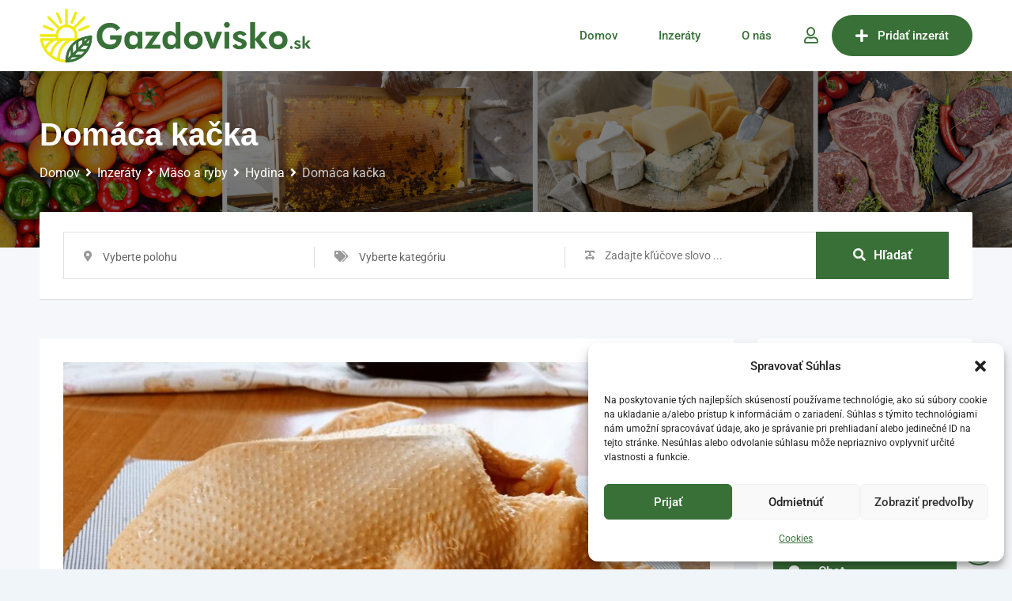

--- FILE ---
content_type: text/html; charset=UTF-8
request_url: https://gazdovisko.sk/inzerat/domaca-kacka/
body_size: 38320
content:
<!DOCTYPE html>
<html lang="sk-SK" prefix="og: https://ogp.me/ns#">
<head>
	<meta charset="UTF-8">
	<meta name="viewport" content="width=device-width, initial-scale=1.0">
	<link rel="profile" href="https://gmpg.org/xfn/11" />
		<style>img:is([sizes="auto" i], [sizes^="auto," i]) { contain-intrinsic-size: 3000px 1500px }</style>
	<noscript><style>#preloader{display:none;}</style></noscript><meta property="og:url" content="https://gazdovisko.sk/inzerat/domaca-kacka/" /><meta property="og:type" content="article" /><meta property="og:title" content="Domáca kačka" /><meta property="og:description" content="Ponúkam poctivú domácu kačku z malého chovu. Krmivo je vypestované z vlastnej produkcie. Cena je 7 Eur/kg. Čistá hmotnosť je 3 kg." /><meta property="og:image" content="https://gazdovisko.sk/wp-content/uploads/classified-listing/2021/06/1623767230079-scaled.jpg" /><meta property="og:site_name" content="Gazdovisko.sk" /><meta name="twitter:card" content="summary" />
<!-- Search Engine Optimization by Rank Math - https://rankmath.com/ -->
<title>Domáca kačka | Gazdovisko.sk</title>
<meta name="description" content="Ponúkam poctivú domácu kačku z malého chovu. Krmivo je vypestované z vlastnej produkcie. Cena je 7 Eur/kg. Čistá hmotnosť je 3 kg."/>
<meta name="robots" content="follow, index, max-snippet:-1, max-video-preview:-1, max-image-preview:large"/>
<link rel="canonical" href="https://gazdovisko.sk/inzerat/domaca-kacka/" />
<meta property="og:locale" content="sk_SK" />
<meta property="og:type" content="article" />
<meta property="og:title" content="Domáca kačka | Gazdovisko.sk" />
<meta property="og:description" content="Ponúkam poctivú domácu kačku z malého chovu. Krmivo je vypestované z vlastnej produkcie. Cena je 7 Eur/kg. Čistá hmotnosť je 3 kg." />
<meta property="og:url" content="https://gazdovisko.sk/inzerat/domaca-kacka/" />
<meta property="og:site_name" content="Gazdovisko.sk" />
<meta property="og:updated_time" content="2022-05-22T10:52:01+00:00" />
<meta name="twitter:card" content="summary_large_image" />
<meta name="twitter:title" content="Domáca kačka | Gazdovisko.sk" />
<meta name="twitter:description" content="Ponúkam poctivú domácu kačku z malého chovu. Krmivo je vypestované z vlastnej produkcie. Cena je 7 Eur/kg. Čistá hmotnosť je 3 kg." />
<script type="application/ld+json" class="rank-math-schema">{"@context":"https://schema.org","@graph":[{"@type":"BreadcrumbList","@id":"https://gazdovisko.sk/inzerat/domaca-kacka/#breadcrumb","itemListElement":[{"@type":"ListItem","position":"1","item":{"@id":"https://gazdovisko.sk","name":"Domovsk\u00e1 str\u00e1nka"}},{"@type":"ListItem","position":"2","item":{"@id":"https://gazdovisko.sk/vsetky-inzeraty/","name":"Classified Listings"}},{"@type":"ListItem","position":"3","item":{"@id":"https://gazdovisko.sk/inzerat/domaca-kacka/","name":"Dom\u00e1ca ka\u010dka"}}]}]}</script>
<!-- /Rank Math WordPress SEO plugin -->

<link rel='dns-prefetch' href='//www.google.com' />
<link rel='dns-prefetch' href='//use.fontawesome.com' />
<link rel='dns-prefetch' href='//fonts.googleapis.com' />
<link rel='preconnect' href='https://fonts.gstatic.com' crossorigin />
<link rel="alternate" type="application/rss+xml" title="RSS kanál: Gazdovisko.sk &raquo;" href="https://gazdovisko.sk/feed/" />
<link rel="alternate" type="application/rss+xml" title="RSS kanál komentárov webu Gazdovisko.sk &raquo;" href="https://gazdovisko.sk/comments/feed/" />
<link rel="alternate" type="application/rss+xml" title="RSS kanál komentárov webu Gazdovisko.sk &raquo; ku článku Domáca kačka" href="https://gazdovisko.sk/inzerat/domaca-kacka/feed/" />
<script type="text/javascript">
/* <![CDATA[ */
window._wpemojiSettings = {"baseUrl":"https:\/\/s.w.org\/images\/core\/emoji\/16.0.1\/72x72\/","ext":".png","svgUrl":"https:\/\/s.w.org\/images\/core\/emoji\/16.0.1\/svg\/","svgExt":".svg","source":{"concatemoji":"https:\/\/gazdovisko.sk\/wp-includes\/js\/wp-emoji-release.min.js?ver=6.8.3"}};
/*! This file is auto-generated */
!function(s,n){var o,i,e;function c(e){try{var t={supportTests:e,timestamp:(new Date).valueOf()};sessionStorage.setItem(o,JSON.stringify(t))}catch(e){}}function p(e,t,n){e.clearRect(0,0,e.canvas.width,e.canvas.height),e.fillText(t,0,0);var t=new Uint32Array(e.getImageData(0,0,e.canvas.width,e.canvas.height).data),a=(e.clearRect(0,0,e.canvas.width,e.canvas.height),e.fillText(n,0,0),new Uint32Array(e.getImageData(0,0,e.canvas.width,e.canvas.height).data));return t.every(function(e,t){return e===a[t]})}function u(e,t){e.clearRect(0,0,e.canvas.width,e.canvas.height),e.fillText(t,0,0);for(var n=e.getImageData(16,16,1,1),a=0;a<n.data.length;a++)if(0!==n.data[a])return!1;return!0}function f(e,t,n,a){switch(t){case"flag":return n(e,"\ud83c\udff3\ufe0f\u200d\u26a7\ufe0f","\ud83c\udff3\ufe0f\u200b\u26a7\ufe0f")?!1:!n(e,"\ud83c\udde8\ud83c\uddf6","\ud83c\udde8\u200b\ud83c\uddf6")&&!n(e,"\ud83c\udff4\udb40\udc67\udb40\udc62\udb40\udc65\udb40\udc6e\udb40\udc67\udb40\udc7f","\ud83c\udff4\u200b\udb40\udc67\u200b\udb40\udc62\u200b\udb40\udc65\u200b\udb40\udc6e\u200b\udb40\udc67\u200b\udb40\udc7f");case"emoji":return!a(e,"\ud83e\udedf")}return!1}function g(e,t,n,a){var r="undefined"!=typeof WorkerGlobalScope&&self instanceof WorkerGlobalScope?new OffscreenCanvas(300,150):s.createElement("canvas"),o=r.getContext("2d",{willReadFrequently:!0}),i=(o.textBaseline="top",o.font="600 32px Arial",{});return e.forEach(function(e){i[e]=t(o,e,n,a)}),i}function t(e){var t=s.createElement("script");t.src=e,t.defer=!0,s.head.appendChild(t)}"undefined"!=typeof Promise&&(o="wpEmojiSettingsSupports",i=["flag","emoji"],n.supports={everything:!0,everythingExceptFlag:!0},e=new Promise(function(e){s.addEventListener("DOMContentLoaded",e,{once:!0})}),new Promise(function(t){var n=function(){try{var e=JSON.parse(sessionStorage.getItem(o));if("object"==typeof e&&"number"==typeof e.timestamp&&(new Date).valueOf()<e.timestamp+604800&&"object"==typeof e.supportTests)return e.supportTests}catch(e){}return null}();if(!n){if("undefined"!=typeof Worker&&"undefined"!=typeof OffscreenCanvas&&"undefined"!=typeof URL&&URL.createObjectURL&&"undefined"!=typeof Blob)try{var e="postMessage("+g.toString()+"("+[JSON.stringify(i),f.toString(),p.toString(),u.toString()].join(",")+"));",a=new Blob([e],{type:"text/javascript"}),r=new Worker(URL.createObjectURL(a),{name:"wpTestEmojiSupports"});return void(r.onmessage=function(e){c(n=e.data),r.terminate(),t(n)})}catch(e){}c(n=g(i,f,p,u))}t(n)}).then(function(e){for(var t in e)n.supports[t]=e[t],n.supports.everything=n.supports.everything&&n.supports[t],"flag"!==t&&(n.supports.everythingExceptFlag=n.supports.everythingExceptFlag&&n.supports[t]);n.supports.everythingExceptFlag=n.supports.everythingExceptFlag&&!n.supports.flag,n.DOMReady=!1,n.readyCallback=function(){n.DOMReady=!0}}).then(function(){return e}).then(function(){var e;n.supports.everything||(n.readyCallback(),(e=n.source||{}).concatemoji?t(e.concatemoji):e.wpemoji&&e.twemoji&&(t(e.twemoji),t(e.wpemoji)))}))}((window,document),window._wpemojiSettings);
/* ]]> */
</script>
<link rel='stylesheet' id='rtcl-public-css' href='https://gazdovisko.sk/wp-content/plugins/classified-listing/assets/css/rtcl-public.min.css?ver=5.2.2' type='text/css' media='all' />
<style id='rtcl-public-inline-css' type='text/css'>
:root{--rtcl-primary-color:#397038;--rtcl-link-color:#397038;--rtcl-link-hover-color:#81d742;--rtcl-button-bg-color:#397038;--rtcl-button-color:#ffffff;--rtcl-button-hover-bg-color:#81d742;--rtcl-button-hover-color:#ffffff;--rtcl-badge-new-bg-color:#e7291e;}
.rtcl .rtcl-icon, 
							.rtcl-chat-form button.rtcl-chat-send, 
							.rtcl-chat-container a.rtcl-chat-card-link .rtcl-cc-content .rtcl-cc-listing-amount,
							.rtcl-chat-container ul.rtcl-messages-list .rtcl-message span.read-receipt-status .rtcl-icon.rtcl-read{color: #397038;}#rtcl-chat-modal {background-color: var(--rtcl-primary-color); border-color: var(--rtcl-primary-color)}#rtcl-compare-btn-wrap a.rtcl-compare-btn, .rtcl-btn, #rtcl-compare-panel-btn, .rtcl-chat-container ul.rtcl-messages-list .rtcl-message-wrap.own-message .rtcl-message-text, .rtcl-sold-out {background : var(--rtcl-primary-color);}.rtcl a{ color: var(--rtcl-link-color)}.rtcl a:hover{ color: var(--rtcl-link-hover-color)}.rtcl .rtcl-btn{ background-color: var(--rtcl-button-bg-color); border-color:var(--rtcl-button-bg-color); }.rtcl .rtcl-btn{ color: var(--rtcl-button-color); }[class*=rtcl-slider] [class*=swiper-button-],.rtcl-carousel-slider [class*=swiper-button-] { color: var(--rtcl-button-color); }.rtcl-pagination ul.page-numbers li span.page-numbers.current,.rtcl-pagination ul.page-numbers li a.page-numbers:hover{ background-color: var(--rtcl-button-hover-bg-color); }.rtcl .rtcl-btn:hover{ background-color: var(--rtcl-button-hover-bg-color); border-color: var(--rtcl-button-hover-bg-color); }.rtcl-pagination ul.page-numbers li a.page-numbers:hover, .rtcl-pagination ul.page-numbers li span.page-numbers.current{ color: var(--rtcl-button-hover-color); }.rtcl .rtcl-btn:hover{ color: var(--rtcl-button-hover-color)}[class*=rtcl-slider] [class*=swiper-button-],.rtcl-carousel-slider [class*=swiper-button-]:hover { color: var(--rtcl-button-hover-color); }.rtcl .rtcl-stores .rtcl-store-item:hover div.item-content{background-color: #397038;}
</style>
<link rel='stylesheet' id='fontawesome-css' href='https://gazdovisko.sk/wp-content/plugins/classified-listing/assets/vendor/fontawesome/css/all.min.css?ver=6.7.1' type='text/css' media='all' />
<style id='wp-emoji-styles-inline-css' type='text/css'>

	img.wp-smiley, img.emoji {
		display: inline !important;
		border: none !important;
		box-shadow: none !important;
		height: 1em !important;
		width: 1em !important;
		margin: 0 0.07em !important;
		vertical-align: -0.1em !important;
		background: none !important;
		padding: 0 !important;
	}
</style>
<link rel='stylesheet' id='wp-block-library-css' href='https://gazdovisko.sk/wp-includes/css/dist/block-library/style.min.css?ver=6.8.3' type='text/css' media='all' />
<style id='wp-block-library-theme-inline-css' type='text/css'>
.wp-block-audio :where(figcaption){color:#555;font-size:13px;text-align:center}.is-dark-theme .wp-block-audio :where(figcaption){color:#ffffffa6}.wp-block-audio{margin:0 0 1em}.wp-block-code{border:1px solid #ccc;border-radius:4px;font-family:Menlo,Consolas,monaco,monospace;padding:.8em 1em}.wp-block-embed :where(figcaption){color:#555;font-size:13px;text-align:center}.is-dark-theme .wp-block-embed :where(figcaption){color:#ffffffa6}.wp-block-embed{margin:0 0 1em}.blocks-gallery-caption{color:#555;font-size:13px;text-align:center}.is-dark-theme .blocks-gallery-caption{color:#ffffffa6}:root :where(.wp-block-image figcaption){color:#555;font-size:13px;text-align:center}.is-dark-theme :root :where(.wp-block-image figcaption){color:#ffffffa6}.wp-block-image{margin:0 0 1em}.wp-block-pullquote{border-bottom:4px solid;border-top:4px solid;color:currentColor;margin-bottom:1.75em}.wp-block-pullquote cite,.wp-block-pullquote footer,.wp-block-pullquote__citation{color:currentColor;font-size:.8125em;font-style:normal;text-transform:uppercase}.wp-block-quote{border-left:.25em solid;margin:0 0 1.75em;padding-left:1em}.wp-block-quote cite,.wp-block-quote footer{color:currentColor;font-size:.8125em;font-style:normal;position:relative}.wp-block-quote:where(.has-text-align-right){border-left:none;border-right:.25em solid;padding-left:0;padding-right:1em}.wp-block-quote:where(.has-text-align-center){border:none;padding-left:0}.wp-block-quote.is-large,.wp-block-quote.is-style-large,.wp-block-quote:where(.is-style-plain){border:none}.wp-block-search .wp-block-search__label{font-weight:700}.wp-block-search__button{border:1px solid #ccc;padding:.375em .625em}:where(.wp-block-group.has-background){padding:1.25em 2.375em}.wp-block-separator.has-css-opacity{opacity:.4}.wp-block-separator{border:none;border-bottom:2px solid;margin-left:auto;margin-right:auto}.wp-block-separator.has-alpha-channel-opacity{opacity:1}.wp-block-separator:not(.is-style-wide):not(.is-style-dots){width:100px}.wp-block-separator.has-background:not(.is-style-dots){border-bottom:none;height:1px}.wp-block-separator.has-background:not(.is-style-wide):not(.is-style-dots){height:2px}.wp-block-table{margin:0 0 1em}.wp-block-table td,.wp-block-table th{word-break:normal}.wp-block-table :where(figcaption){color:#555;font-size:13px;text-align:center}.is-dark-theme .wp-block-table :where(figcaption){color:#ffffffa6}.wp-block-video :where(figcaption){color:#555;font-size:13px;text-align:center}.is-dark-theme .wp-block-video :where(figcaption){color:#ffffffa6}.wp-block-video{margin:0 0 1em}:root :where(.wp-block-template-part.has-background){margin-bottom:0;margin-top:0;padding:1.25em 2.375em}
</style>
<style id='classic-theme-styles-inline-css' type='text/css'>
/*! This file is auto-generated */
.wp-block-button__link{color:#fff;background-color:#32373c;border-radius:9999px;box-shadow:none;text-decoration:none;padding:calc(.667em + 2px) calc(1.333em + 2px);font-size:1.125em}.wp-block-file__button{background:#32373c;color:#fff;text-decoration:none}
</style>
<link rel='stylesheet' id='wp-components-css' href='https://gazdovisko.sk/wp-includes/css/dist/components/style.min.css?ver=6.8.3' type='text/css' media='all' />
<link rel='stylesheet' id='wp-preferences-css' href='https://gazdovisko.sk/wp-includes/css/dist/preferences/style.min.css?ver=6.8.3' type='text/css' media='all' />
<link rel='stylesheet' id='wp-block-editor-css' href='https://gazdovisko.sk/wp-includes/css/dist/block-editor/style.min.css?ver=6.8.3' type='text/css' media='all' />
<link rel='stylesheet' id='popup-maker-block-library-style-css' href='https://gazdovisko.sk/wp-content/plugins/popup-maker/dist/packages/block-library-style.css?ver=dbea705cfafe089d65f1' type='text/css' media='all' />
<style id='font-awesome-svg-styles-default-inline-css' type='text/css'>
.svg-inline--fa {
  display: inline-block;
  height: 1em;
  overflow: visible;
  vertical-align: -.125em;
}
</style>
<link rel='stylesheet' id='font-awesome-svg-styles-css' href='https://gazdovisko.sk/wp-content/uploads/font-awesome/v5.15.3/css/svg-with-js.css' type='text/css' media='all' />
<style id='font-awesome-svg-styles-inline-css' type='text/css'>
   .wp-block-font-awesome-icon svg::before,
   .wp-rich-text-font-awesome-icon svg::before {content: unset;}
</style>
<style id='global-styles-inline-css' type='text/css'>
:root{--wp--preset--aspect-ratio--square: 1;--wp--preset--aspect-ratio--4-3: 4/3;--wp--preset--aspect-ratio--3-4: 3/4;--wp--preset--aspect-ratio--3-2: 3/2;--wp--preset--aspect-ratio--2-3: 2/3;--wp--preset--aspect-ratio--16-9: 16/9;--wp--preset--aspect-ratio--9-16: 9/16;--wp--preset--color--black: #000000;--wp--preset--color--cyan-bluish-gray: #abb8c3;--wp--preset--color--white: #ffffff;--wp--preset--color--pale-pink: #f78da7;--wp--preset--color--vivid-red: #cf2e2e;--wp--preset--color--luminous-vivid-orange: #ff6900;--wp--preset--color--luminous-vivid-amber: #fcb900;--wp--preset--color--light-green-cyan: #7bdcb5;--wp--preset--color--vivid-green-cyan: #00d084;--wp--preset--color--pale-cyan-blue: #8ed1fc;--wp--preset--color--vivid-cyan-blue: #0693e3;--wp--preset--color--vivid-purple: #9b51e0;--wp--preset--gradient--vivid-cyan-blue-to-vivid-purple: linear-gradient(135deg,rgba(6,147,227,1) 0%,rgb(155,81,224) 100%);--wp--preset--gradient--light-green-cyan-to-vivid-green-cyan: linear-gradient(135deg,rgb(122,220,180) 0%,rgb(0,208,130) 100%);--wp--preset--gradient--luminous-vivid-amber-to-luminous-vivid-orange: linear-gradient(135deg,rgba(252,185,0,1) 0%,rgba(255,105,0,1) 100%);--wp--preset--gradient--luminous-vivid-orange-to-vivid-red: linear-gradient(135deg,rgba(255,105,0,1) 0%,rgb(207,46,46) 100%);--wp--preset--gradient--very-light-gray-to-cyan-bluish-gray: linear-gradient(135deg,rgb(238,238,238) 0%,rgb(169,184,195) 100%);--wp--preset--gradient--cool-to-warm-spectrum: linear-gradient(135deg,rgb(74,234,220) 0%,rgb(151,120,209) 20%,rgb(207,42,186) 40%,rgb(238,44,130) 60%,rgb(251,105,98) 80%,rgb(254,248,76) 100%);--wp--preset--gradient--blush-light-purple: linear-gradient(135deg,rgb(255,206,236) 0%,rgb(152,150,240) 100%);--wp--preset--gradient--blush-bordeaux: linear-gradient(135deg,rgb(254,205,165) 0%,rgb(254,45,45) 50%,rgb(107,0,62) 100%);--wp--preset--gradient--luminous-dusk: linear-gradient(135deg,rgb(255,203,112) 0%,rgb(199,81,192) 50%,rgb(65,88,208) 100%);--wp--preset--gradient--pale-ocean: linear-gradient(135deg,rgb(255,245,203) 0%,rgb(182,227,212) 50%,rgb(51,167,181) 100%);--wp--preset--gradient--electric-grass: linear-gradient(135deg,rgb(202,248,128) 0%,rgb(113,206,126) 100%);--wp--preset--gradient--midnight: linear-gradient(135deg,rgb(2,3,129) 0%,rgb(40,116,252) 100%);--wp--preset--font-size--small: 13px;--wp--preset--font-size--medium: 20px;--wp--preset--font-size--large: 36px;--wp--preset--font-size--x-large: 42px;--wp--preset--spacing--20: 0.44rem;--wp--preset--spacing--30: 0.67rem;--wp--preset--spacing--40: 1rem;--wp--preset--spacing--50: 1.5rem;--wp--preset--spacing--60: 2.25rem;--wp--preset--spacing--70: 3.38rem;--wp--preset--spacing--80: 5.06rem;--wp--preset--shadow--natural: 6px 6px 9px rgba(0, 0, 0, 0.2);--wp--preset--shadow--deep: 12px 12px 50px rgba(0, 0, 0, 0.4);--wp--preset--shadow--sharp: 6px 6px 0px rgba(0, 0, 0, 0.2);--wp--preset--shadow--outlined: 6px 6px 0px -3px rgba(255, 255, 255, 1), 6px 6px rgba(0, 0, 0, 1);--wp--preset--shadow--crisp: 6px 6px 0px rgba(0, 0, 0, 1);}:where(.is-layout-flex){gap: 0.5em;}:where(.is-layout-grid){gap: 0.5em;}body .is-layout-flex{display: flex;}.is-layout-flex{flex-wrap: wrap;align-items: center;}.is-layout-flex > :is(*, div){margin: 0;}body .is-layout-grid{display: grid;}.is-layout-grid > :is(*, div){margin: 0;}:where(.wp-block-columns.is-layout-flex){gap: 2em;}:where(.wp-block-columns.is-layout-grid){gap: 2em;}:where(.wp-block-post-template.is-layout-flex){gap: 1.25em;}:where(.wp-block-post-template.is-layout-grid){gap: 1.25em;}.has-black-color{color: var(--wp--preset--color--black) !important;}.has-cyan-bluish-gray-color{color: var(--wp--preset--color--cyan-bluish-gray) !important;}.has-white-color{color: var(--wp--preset--color--white) !important;}.has-pale-pink-color{color: var(--wp--preset--color--pale-pink) !important;}.has-vivid-red-color{color: var(--wp--preset--color--vivid-red) !important;}.has-luminous-vivid-orange-color{color: var(--wp--preset--color--luminous-vivid-orange) !important;}.has-luminous-vivid-amber-color{color: var(--wp--preset--color--luminous-vivid-amber) !important;}.has-light-green-cyan-color{color: var(--wp--preset--color--light-green-cyan) !important;}.has-vivid-green-cyan-color{color: var(--wp--preset--color--vivid-green-cyan) !important;}.has-pale-cyan-blue-color{color: var(--wp--preset--color--pale-cyan-blue) !important;}.has-vivid-cyan-blue-color{color: var(--wp--preset--color--vivid-cyan-blue) !important;}.has-vivid-purple-color{color: var(--wp--preset--color--vivid-purple) !important;}.has-black-background-color{background-color: var(--wp--preset--color--black) !important;}.has-cyan-bluish-gray-background-color{background-color: var(--wp--preset--color--cyan-bluish-gray) !important;}.has-white-background-color{background-color: var(--wp--preset--color--white) !important;}.has-pale-pink-background-color{background-color: var(--wp--preset--color--pale-pink) !important;}.has-vivid-red-background-color{background-color: var(--wp--preset--color--vivid-red) !important;}.has-luminous-vivid-orange-background-color{background-color: var(--wp--preset--color--luminous-vivid-orange) !important;}.has-luminous-vivid-amber-background-color{background-color: var(--wp--preset--color--luminous-vivid-amber) !important;}.has-light-green-cyan-background-color{background-color: var(--wp--preset--color--light-green-cyan) !important;}.has-vivid-green-cyan-background-color{background-color: var(--wp--preset--color--vivid-green-cyan) !important;}.has-pale-cyan-blue-background-color{background-color: var(--wp--preset--color--pale-cyan-blue) !important;}.has-vivid-cyan-blue-background-color{background-color: var(--wp--preset--color--vivid-cyan-blue) !important;}.has-vivid-purple-background-color{background-color: var(--wp--preset--color--vivid-purple) !important;}.has-black-border-color{border-color: var(--wp--preset--color--black) !important;}.has-cyan-bluish-gray-border-color{border-color: var(--wp--preset--color--cyan-bluish-gray) !important;}.has-white-border-color{border-color: var(--wp--preset--color--white) !important;}.has-pale-pink-border-color{border-color: var(--wp--preset--color--pale-pink) !important;}.has-vivid-red-border-color{border-color: var(--wp--preset--color--vivid-red) !important;}.has-luminous-vivid-orange-border-color{border-color: var(--wp--preset--color--luminous-vivid-orange) !important;}.has-luminous-vivid-amber-border-color{border-color: var(--wp--preset--color--luminous-vivid-amber) !important;}.has-light-green-cyan-border-color{border-color: var(--wp--preset--color--light-green-cyan) !important;}.has-vivid-green-cyan-border-color{border-color: var(--wp--preset--color--vivid-green-cyan) !important;}.has-pale-cyan-blue-border-color{border-color: var(--wp--preset--color--pale-cyan-blue) !important;}.has-vivid-cyan-blue-border-color{border-color: var(--wp--preset--color--vivid-cyan-blue) !important;}.has-vivid-purple-border-color{border-color: var(--wp--preset--color--vivid-purple) !important;}.has-vivid-cyan-blue-to-vivid-purple-gradient-background{background: var(--wp--preset--gradient--vivid-cyan-blue-to-vivid-purple) !important;}.has-light-green-cyan-to-vivid-green-cyan-gradient-background{background: var(--wp--preset--gradient--light-green-cyan-to-vivid-green-cyan) !important;}.has-luminous-vivid-amber-to-luminous-vivid-orange-gradient-background{background: var(--wp--preset--gradient--luminous-vivid-amber-to-luminous-vivid-orange) !important;}.has-luminous-vivid-orange-to-vivid-red-gradient-background{background: var(--wp--preset--gradient--luminous-vivid-orange-to-vivid-red) !important;}.has-very-light-gray-to-cyan-bluish-gray-gradient-background{background: var(--wp--preset--gradient--very-light-gray-to-cyan-bluish-gray) !important;}.has-cool-to-warm-spectrum-gradient-background{background: var(--wp--preset--gradient--cool-to-warm-spectrum) !important;}.has-blush-light-purple-gradient-background{background: var(--wp--preset--gradient--blush-light-purple) !important;}.has-blush-bordeaux-gradient-background{background: var(--wp--preset--gradient--blush-bordeaux) !important;}.has-luminous-dusk-gradient-background{background: var(--wp--preset--gradient--luminous-dusk) !important;}.has-pale-ocean-gradient-background{background: var(--wp--preset--gradient--pale-ocean) !important;}.has-electric-grass-gradient-background{background: var(--wp--preset--gradient--electric-grass) !important;}.has-midnight-gradient-background{background: var(--wp--preset--gradient--midnight) !important;}.has-small-font-size{font-size: var(--wp--preset--font-size--small) !important;}.has-medium-font-size{font-size: var(--wp--preset--font-size--medium) !important;}.has-large-font-size{font-size: var(--wp--preset--font-size--large) !important;}.has-x-large-font-size{font-size: var(--wp--preset--font-size--x-large) !important;}
:where(.wp-block-post-template.is-layout-flex){gap: 1.25em;}:where(.wp-block-post-template.is-layout-grid){gap: 1.25em;}
:where(.wp-block-columns.is-layout-flex){gap: 2em;}:where(.wp-block-columns.is-layout-grid){gap: 2em;}
:root :where(.wp-block-pullquote){font-size: 1.5em;line-height: 1.6;}
</style>
<link rel='stylesheet' id='trp-language-switcher-style-css' href='https://gazdovisko.sk/wp-content/plugins/translatepress-multilingual/assets/css/trp-language-switcher.css?ver=2.10.5' type='text/css' media='all' />
<link rel='stylesheet' id='cmplz-general-css' href='https://gazdovisko.sk/wp-content/plugins/complianz-gdpr-premium/assets/css/cookieblocker.min.css?ver=1747716247' type='text/css' media='all' />
<link rel='stylesheet' id='classified-listing-toolkits-elementor-css-css' href='https://gazdovisko.sk/wp-content/plugins/classified-listing-toolkits/build/elementor-widget.css?ver=1.2.0' type='text/css' media='all' />
<link rel='stylesheet' id='photoswipe-css' href='https://gazdovisko.sk/wp-content/plugins/classified-listing-pro/assets/vendor/photoswipe/photoswipe.css?ver=2.4.1' type='text/css' media='all' />
<link rel='stylesheet' id='photoswipe-default-skin-css' href='https://gazdovisko.sk/wp-content/plugins/classified-listing-pro/assets/vendor/photoswipe/default-skin/default-skin.css?ver=2.4.1' type='text/css' media='all' />
<link rel='stylesheet' id='rtcl-pro-public-css' href='https://gazdovisko.sk/wp-content/plugins/classified-listing-pro/assets/css/public.min.css?ver=2.4.1' type='text/css' media='all' />
<link rel='stylesheet' id='gb-frontend-block-pro-css' href='https://gazdovisko.sk/wp-content/plugins/classified-listing-pro/assets/css/gb-frontend-block-pro.css?ver=2.4.1' type='text/css' media='all' />
<link rel='stylesheet' id='font-awesome-official-css' href='https://use.fontawesome.com/releases/v5.15.3/css/all.css' type='text/css' media='all' integrity="sha384-SZXxX4whJ79/gErwcOYf+zWLeJdY/qpuqC4cAa9rOGUstPomtqpuNWT9wdPEn2fk" crossorigin="anonymous" />
<link rel='stylesheet' id='gb-frontend-block-css' href='https://gazdovisko.sk/wp-content/plugins/classified-listing/assets/css/gb-frontend-block.css?ver=5.2.2' type='text/css' media='all' />
<link rel='stylesheet' id='elementor-frontend-css' href='https://gazdovisko.sk/wp-content/plugins/elementor/assets/css/frontend.min.css?ver=3.33.4' type='text/css' media='all' />
<style id='elementor-frontend-inline-css' type='text/css'>
.elementor-kit-2161{--e-global-color-primary:#6EC1E4;--e-global-color-secondary:#54595F;--e-global-color-text:#7A7A7A;--e-global-color-accent:#61CE70;--e-global-color-7f7d6db4:#4054B2;--e-global-color-146edb42:#23A455;--e-global-color-13c9894c:#000;--e-global-color-1ff442e:#FFF;--e-global-typography-primary-font-family:"Roboto";--e-global-typography-primary-font-weight:600;--e-global-typography-secondary-font-family:"Roboto Slab";--e-global-typography-secondary-font-weight:400;--e-global-typography-text-font-family:"Roboto";--e-global-typography-text-font-weight:400;--e-global-typography-accent-font-family:"Roboto";--e-global-typography-accent-font-weight:500;}.elementor-kit-2161 e-page-transition{background-color:#FFBC7D;}.elementor-section.elementor-section-boxed > .elementor-container{max-width:1200px;}.e-con{--container-max-width:1200px;}.elementor-widget:not(:last-child){margin-block-end:20px;}.elementor-element{--widgets-spacing:20px 20px;--widgets-spacing-row:20px;--widgets-spacing-column:20px;}{}h1.entry-title{display:var(--page-title-display);}@media(max-width:1024px){.elementor-section.elementor-section-boxed > .elementor-container{max-width:1024px;}.e-con{--container-max-width:1024px;}}@media(max-width:767px){.elementor-section.elementor-section-boxed > .elementor-container{max-width:767px;}.e-con{--container-max-width:767px;}}
.elementor-2938 .elementor-element.elementor-element-fce96ed{border-style:solid;border-width:1px 0px 0px 0px;border-color:#0000001A;transition:background 0.3s, border 0.3s, border-radius 0.3s, box-shadow 0.3s;padding:20px 0px 20px 0px;}.elementor-2938 .elementor-element.elementor-element-fce96ed > .elementor-background-overlay{transition:background 0.3s, border-radius 0.3s, opacity 0.3s;}.elementor-2938 .elementor-element.elementor-element-ed9ab1d{width:auto;max-width:auto;}.elementor-2938 .elementor-element.elementor-element-ed9ab1d > .elementor-widget-container{margin:0px 0px 25px 0px;}.elementor-2938 .elementor-element.elementor-element-ed9ab1d .rtin-title{color:#000000;font-size:21px;}.elementor-2938 .elementor-element.elementor-element-783eaf4:not(.elementor-motion-effects-element-type-background), .elementor-2938 .elementor-element.elementor-element-783eaf4 > .elementor-motion-effects-container > .elementor-motion-effects-layer{background-color:#1A1A1A;}.elementor-2938 .elementor-element.elementor-element-783eaf4{transition:background 0.3s, border 0.3s, border-radius 0.3s, box-shadow 0.3s;padding:40px 0px 40px 0px;}.elementor-2938 .elementor-element.elementor-element-783eaf4 > .elementor-background-overlay{transition:background 0.3s, border-radius 0.3s, opacity 0.3s;}.elementor-2938 .elementor-element.elementor-element-3faa95e img{width:100%;}.elementor-2938 .elementor-element.elementor-element-979e953{font-size:15px;color:#B3B3B3;}.elementor-2938 .elementor-element.elementor-element-50328b8{width:auto;max-width:auto;text-align:center;}.elementor-2938 .elementor-element.elementor-element-50328b8 > .elementor-widget-container{margin:12px 0px 0px 0px;}.elementor-2938 .elementor-element.elementor-element-a8c936b{width:auto;max-width:auto;}.elementor-2938 .elementor-element.elementor-element-a8c936b .rtin-title{color:#FFFFFF;font-size:21px;}.elementor-2938 .elementor-element.elementor-element-8fd8b70 > .elementor-widget-container{margin:15px 0px 0px 0px;}.elementor-2938 .elementor-element.elementor-element-8fd8b70 .elementor-nav-menu--main .elementor-item{color:#B3B3B3;fill:#B3B3B3;padding-left:0px;padding-right:0px;padding-top:7px;padding-bottom:7px;}.elementor-2938 .elementor-element.elementor-element-ae3a560{width:auto;max-width:auto;}.elementor-2938 .elementor-element.elementor-element-ae3a560 .rtin-title{color:#FFFFFF;font-size:21px;}.elementor-2938 .elementor-element.elementor-element-bacd61c > .elementor-widget-container{margin:15px 0px 0px 0px;}.elementor-2938 .elementor-element.elementor-element-bacd61c .elementor-nav-menu--main .elementor-item{color:#B3B3B3;fill:#B3B3B3;padding-left:0px;padding-right:0px;padding-top:7px;padding-bottom:7px;}.elementor-2938 .elementor-element.elementor-element-2e11f8d{width:auto;max-width:auto;}.elementor-2938 .elementor-element.elementor-element-2e11f8d .rtin-title{color:#FFFFFF;font-size:21px;}.elementor-2938 .elementor-element.elementor-element-df5ff53 > .elementor-widget-container{margin:15px 0px 0px 0px;}.elementor-2938 .elementor-element.elementor-element-df5ff53{color:#B3B3B3;}.elementor-2938 .elementor-element.elementor-element-8c6368d > .elementor-container > .elementor-column > .elementor-widget-wrap{align-content:center;align-items:center;}.elementor-2938 .elementor-element.elementor-element-8c6368d:not(.elementor-motion-effects-element-type-background), .elementor-2938 .elementor-element.elementor-element-8c6368d > .elementor-motion-effects-container > .elementor-motion-effects-layer{background-color:#111212;}.elementor-2938 .elementor-element.elementor-element-8c6368d{transition:background 0.3s, border 0.3s, border-radius 0.3s, box-shadow 0.3s;padding:15px 0px 15px 0px;}.elementor-2938 .elementor-element.elementor-element-8c6368d > .elementor-background-overlay{transition:background 0.3s, border-radius 0.3s, opacity 0.3s;}.elementor-bc-flex-widget .elementor-2938 .elementor-element.elementor-element-5562363.elementor-column .elementor-widget-wrap{align-items:center;}.elementor-2938 .elementor-element.elementor-element-5562363.elementor-column.elementor-element[data-element_type="column"] > .elementor-widget-wrap.elementor-element-populated{align-content:center;align-items:center;}.elementor-2938 .elementor-element.elementor-element-5562363.elementor-column > .elementor-widget-wrap{justify-content:flex-start;}.elementor-bc-flex-widget .elementor-2938 .elementor-element.elementor-element-d744787.elementor-column .elementor-widget-wrap{align-items:center;}.elementor-2938 .elementor-element.elementor-element-d744787.elementor-column.elementor-element[data-element_type="column"] > .elementor-widget-wrap.elementor-element-populated{align-content:center;align-items:center;}.elementor-2938 .elementor-element.elementor-element-d744787.elementor-column > .elementor-widget-wrap{justify-content:flex-end;}.elementor-theme-builder-content-area{height:400px;}.elementor-location-header:before, .elementor-location-footer:before{content:"";display:table;clear:both;}@media(min-width:768px){.elementor-2938 .elementor-element.elementor-element-5562363{width:50%;}.elementor-2938 .elementor-element.elementor-element-d744787{width:50%;}}
</style>
<link rel='stylesheet' id='widget-image-css' href='https://gazdovisko.sk/wp-content/plugins/elementor/assets/css/widget-image.min.css?ver=3.33.4' type='text/css' media='all' />
<link rel='stylesheet' id='widget-nav-menu-css' href='https://gazdovisko.sk/wp-content/plugins/elementor-pro/assets/css/widget-nav-menu.min.css?ver=3.25.4' type='text/css' media='all' />
<link rel='stylesheet' id='elementor-icons-css' href='https://gazdovisko.sk/wp-content/plugins/elementor/assets/lib/eicons/css/elementor-icons.min.css?ver=5.44.0' type='text/css' media='all' />
<link rel='stylesheet' id='e-popup-style-css' href='https://gazdovisko.sk/wp-content/plugins/elementor-pro/assets/css/conditionals/popup.min.css?ver=3.25.4' type='text/css' media='all' />
<link rel='stylesheet' id='font-awesome-5-all-css' href='https://gazdovisko.sk/wp-content/plugins/elementor/assets/lib/font-awesome/css/all.min.css?ver=3.33.4' type='text/css' media='all' />
<link rel='stylesheet' id='font-awesome-4-shim-css' href='https://gazdovisko.sk/wp-content/plugins/elementor/assets/lib/font-awesome/css/v4-shims.min.css?ver=3.33.4' type='text/css' media='all' />
<link rel='stylesheet' id='popup-maker-site-css' href='//gazdovisko.sk/wp-content/uploads/pum/pum-site-styles.css?generated=1748672890&#038;ver=1.21.4' type='text/css' media='all' />
<link data-service="google-fonts" data-category="marketing" rel='stylesheet' id='classima-gfonts-css' data-href='//fonts.googleapis.com/css?family=Roboto%3A400%2C500%2C700%7CNunito%3A400%2C600%2C700%2C800&#038;ver=2.8.1' type='text/css' media='all' />
<link rel='stylesheet' id='bootstrap-css' href='https://gazdovisko.sk/wp-content/themes/classima/assets/css/bootstrap.min.css?ver=2.8.1' type='text/css' media='all' />
<link rel='stylesheet' id='font-awesome-css' href='https://gazdovisko.sk/wp-content/themes/classima/assets/css/font-awesome.min.css?ver=2.8.1' type='text/css' media='all' />
<link rel='stylesheet' id='classima-meanmenu-css' href='https://gazdovisko.sk/wp-content/themes/classima/assets/css/meanmenu.css?ver=2.8.1' type='text/css' media='all' />
<link rel='stylesheet' id='classima-style-css' href='https://gazdovisko.sk/wp-content/themes/classima/assets/css/style.css?ver=2.8.1' type='text/css' media='all' />
<style id='classima-style-inline-css' type='text/css'>
@media all and (min-width: 1200px) {.container{max-width: 1200px;}}.theme-banner{background:url(https://gazdovisko.sk/wp-content/uploads/2021/04/fotka1.png) no-repeat scroll top center / cover;}.theme-banner:before{background-color: rgba(0,0,0,0.5)}
</style>
<link rel='stylesheet' id='classima-listing-css' href='https://gazdovisko.sk/wp-content/themes/classima/assets/css/listing.css?ver=2.8.1' type='text/css' media='all' />
<link rel='stylesheet' id='classima-elementor-css' href='https://gazdovisko.sk/wp-content/themes/classima/assets/css/elementor.css?ver=2.8.1' type='text/css' media='all' />
<style id='classima-dynamic-inline-css' type='text/css'>
:root { --rtcl-secondary-color: #81d742; } body, select, gtnbg_root, ul li, gtnbg_root p { font-family: Roboto, sans-serif; font-size: 16px; line-height: 28px; font-weight : 400; font-style: normal; } h1 { font-family: Nunito, sans-serif; font-size: 36px; line-height: 40px; font-weight : 700; font-style: normal; } h2 { font-family: Nunito, sans-serif; font-size: 28px; line-height: 34px; font-weight : 700; font-style: normal; } h3 { font-family: Nunito, sans-serif; font-size: 24px; line-height: 26px; font-weight : 700; font-style: normal; } h4 { font-family: Nunito, sans-serif; font-size: 20px; line-height: 28px; font-weight : 700; font-style: normal; } h5 { font-family: Nunito, sans-serif; font-size: 18px; line-height: 26px; font-weight : 700; font-style: normal; } h6 { font-family: Nunito, sans-serif; font-size: 16px; line-height: 28px; font-weight : 700; font-style: normal; } mark, ins { background: rgba(57, 112, 56, .3); } a:link, a:visited {  color: #397038; } a:hover, a:focus, a:active {  color: #81d742; } blockquote::before, .wp-block-quote::before { background-color: #397038; } .wp-block-pullquote {   border-color: #397038; } .primary-color { color: #397038; } .secondary-color { color: #81d742; } .primary-bgcolor { background-color: #397038; } .secondary-bgcolor { background-color: #81d742; } .post-nav-links > span, .post-nav-links > a:hover { background-color: #397038; } .main-header .main-navigation-area .main-navigation ul li a { font-family: Roboto, sans-serif; font-size : 15px; font-weight : 500; line-height : 26px; text-transform : capitalize; font-style: normal; } .main-header .main-navigation-area .main-navigation ul li ul li a { font-family: Roboto, sans-serif; font-size : 14px; font-weight : 400; line-height : 24px; text-transform : none; font-style: normal; } .mean-container .mean-nav ul li a { font-family: Roboto, sans-serif; font-size : 16px; font-weight : 400; line-height : 24px; text-transform : none; font-style: normal; } .header-btn { font-family: Roboto, sans-serif; font-size : 15px; font-weight : 500; line-height : 26px; } .top-header {   background-color: #dd3333; } .top-header .top-header-inner .tophead-info li .fa { color: #397038; } .top-header .top-header-inner .tophead-social li a:hover { color: #397038; } .mean-container .mean-bar, .main-header {   background-color: #ffffff; } .main-header .main-navigation-area .main-navigation ul li a { color: #397038; } .main-header .main-navigation-area .main-navigation ul.menu > li > a:hover {   color: #397038; } .main-header .main-navigation-area .main-navigation ul.menu > li.current-menu-item > a::after, .main-header .main-navigation-area .main-navigation ul.menu > li.current > a::after {   background-color: #397038; } .main-header .main-navigation-area .main-navigation ul li ul { border-color: #397038; } .main-header .main-navigation-area .main-navigation ul li ul li a { color: #444444; } .main-header .main-navigation-area .main-navigation ul li ul li:hover > a { color: #ffffff;   background-color: #397038; } .main-header .main-navigation-area .main-navigation ul li.mega-menu > ul.sub-menu > li > a {   background-color: #397038; } .mean-container .mean-bar { border-color: #397038; } .mean-container a.meanmenu-reveal, .mean-container .mean-nav ul li a:hover, .mean-container .mean-nav > ul > li.current-menu-item > a, .mean-container .mean-nav ul li a.mean-expand { color: #397038; } .mean-container a.meanmenu-reveal span { background-color: #397038; } .mean-container a.meanmenu-reveal span:before {   background-color: #397038; } .mean-container a.meanmenu-reveal span:after {   background-color: #397038; } .mean-bar span.sidebarBtn span:before, .mean-bar span.sidebarBtn span:after, .mean-bar span.sidebarBtn span {   background-color: #397038; } .offscreen-navigation li.menu-item-has-children> a:after {   color: #397038; } a.header-chat-icon .rtcl-unread-badge { background-color: #397038; } .header-btn {   background: #397038; } .header-btn:hover {   background: #81d742; } @media all and (min-width: 992px) {   .header-style-6 .main-header {  background-color: #397038;  box-shadow: 0 2px 8px rgba(129, 215, 66, 0.8);   }   .header-style-6 .header-btn i {  background-color: #397038;   }   .header-style-6 .header-btn-area .header-btn:hover {  background-color: #81d742;   }   .header-style-7 .main-header {  background-color: #397038;   }   .header-style-8 .main-header {  background-color: #397038;  box-shadow: 0 2px 8px rgba(129, 215, 66, 0.8);   } } @media only screen and (min-width: 993px) {   #meanmenu {  display: none;   } } @media only screen and (max-width: 992px) {   .main-header-sticky-wrapper,   .site-header .main-header {  display: none;   } }  .main-breadcrumb { color: #ffffff; } .main-breadcrumb a span { color: #ffffff; } .main-breadcrumb span { color: #cacaca; } .main-breadcrumb a span:hover { color: #397038; } .footer-top-area { background-color: #1a1a1a; } .footer-top-area .widget > h3 { color: #ffffff; } .footer-top-area .widget { color: #a5a5a5; } .footer-top-area a:link, .footer-top-area a:visited { color: #a5a5a5; } .footer-top-area .widget a:hover, .footer-top-area .widget a:active { color: #397038; } .footer-bottom-area { background-color: #111212; color: #ababab; } .footer-style-2 .footer-top-area .widget .menu li a:hover {   color: #397038; } .footer-style-2 .footer-top-area .widget .menu li a:hover:after {   background-color: #397038; } a.scrollToTop {   background-color: rgba(57, 112, 56, 0.3);   color: #397038;   border-color: #397038; } a.scrollToTop:hover, a.scrollToTop:focus {   background-color: #397038; } a.rdtheme-button-1, .rdtheme-button-1 { background: linear-gradient(to bottom, rgba(129, 215, 66, 0.8), #81d742); } a.rdtheme-button-1:hover, .rdtheme-button-1:hover {   background: #81d742; } a.rdtheme-button-3, .rdtheme-button-3 {   background-color: #397038; } a.rdtheme-button-3:hover, .rdtheme-button-3:hover {   background-color: #81d742; } .widget a:hover { color: #397038; } .widget h3:after { background-color: #397038; } .widget.widget_tag_cloud a:hover { background-color: #397038; border-color: #397038; } .sidebar-widget-area .widget a:hover { color: #397038; } .sidebar-widget-area .widget ul li:before { color: #397038; } .sidebar-widget-area .widget.rtcl-widget-filter-class h3 { background-color: #397038; } .widget.widget_classima_about ul li a:hover { background-color: #397038; } .pagination-area ul li:not(:first-child):not(:last-child) a:hover, .pagination-area ul li:not(:first-child):not(:last-child).active a { background-color: #397038; } .pagination-area ul li.pagi-previous a:hover, .pagination-area ul li.pagi-next a:hover, .pagination-area ul li.pagi-previous span:hover, .pagination-area ul li.pagi-next span:hover { color: #397038; } .pagination-area ul li.pagi-previous i, .pagination-area ul li.pagi-next i { color: #397038; } .search-form .custom-search-input button.btn { color: #397038; } .post-each .post-title a:hover { color: #397038; } .post-each .post-meta li i { color: #397038; } .post-each.post-each-single .post-footer .post-tags a:hover { background-color: #397038; border-color: #397038; } .post-author-block .rtin-right .author-name a:hover { color: #397038; } .post-title-block:after, .comment-reply-title:after { background-color: #397038; } .comments-area .main-comments .comment-meta .reply-area a { background-color: #397038; } .comments-area .main-comments .comment-meta .reply-area a:hover { background-color: #81d742; } #respond form .btn-send { background-color: #397038; } #respond form .btn-send:hover { background-color: #81d742; } .post-password-form input[type="submit"] { background-color: #397038; } .post-password-form input[type="submit"]:hover { background-color: #81d742; } .error-page .error-btn { background-color: #397038; } .error-page .error-btn:hover { background-color: #81d742; } .wpcf7-form .wpcf7-submit { background: #397038; } .wpcf7-form .wpcf7-submit:hover, .wpcf7-form .wpcf7-submit:active { background: #81d742; } .post-each .rtin-button.post-btn a {   background: #397038;   border-color: #397038; } .post-each .rtin-button.post-btn a:hover {   background: #81d742;   border-color: #81d742; } .classima-related-post .entry-categories a:hover {   color: #397038; } .classima-listing-search-form .rtin-search-btn { background: #397038; } .classima-listing-search-form .rtin-search-btn:hover { background: #81d742; } .rtcl-ui-modal .rtcl-modal-wrapper .rtcl-modal-content .rtcl-content-wrap .rtcl-ui-select-list-wrap .rtcl-ui-select-list ul li a:hover { color: #397038; } .classima-listing-single .owl-carousel .owl-nav [class*=owl-] { border-color: #397038; } .classima-listing-single .owl-carousel .owl-nav [class*=owl-]:hover { color: #397038; } .classima-listing-single .classima-single-details .rtin-slider-box #rtcl-slider-wrapper .rtcl-listing-gallery__trigger { background-color: #81d742} .classima-listing-single .classima-single-details .rtin-slider-box .rtcl-price-amount { background-color: #81d742; } .classima-listing-single .classima-single-details .single-listing-meta-price-mob .rtin-price { background: #397038; } .classima-listing-single .classima-single-details .rtin-specs .rtin-spec-items li:before { background-color: #397038; } .classima-listing-single .classima-single-details .rtcl-single-listing-action li a:hover { color: #81d742; } .classima-listing-single .classima-single-details .nav-tabs a.active { background-color: #397038; } .classima-listing-single .classima-single-details-2 .rtin-price { background-color: #397038; } .classima-listing-single .classima-single-details-2 .rtin-specs-title::after { background-color: #397038; } #content .classima-listing-single .classima-single-related .owl-related-nav .owl-prev:hover, #content .classima-listing-single .classima-single-related .owl-related-nav .owl-next:hover { color: #397038; } .classima-listing-single-sidebar .rtin-price { background-color: #397038; } .classified-seller-info .rtin-box .rtin-phone .numbers:before { color: #397038; } .classified-seller-info .rtin-box .rtin-phone .rtcl-contact-reveal-wrapper .numbers a:first-child::before { color: #397038; } .classified-seller-info .rtin-box .rtin-email a i { color: #81d742; } .classified-seller-info .rtin-box .rtin-chat a { background-color: #397038; } .classified-seller-info .rtin-box .rtin-chat a:hover {   background-color: #81d742; } #classima-mail-to-seller .btn { background-color: #397038; } #classima-mail-to-seller .btn:hover, #classima-mail-to-seller .btn:active { background-color: #81d742; } .review-area .comment .comment-meta .comment-meta-left .comment-info .c-author { color: #397038; } .classima-listing-single .classima-single-details-3 .rtin-price {   background-color: #397038; } .classima-listing-single .classima-single-details-3 .rtin-specs-title:after {   background-color: #397038; } .classima-listing-single .classima-single-details .rtin-slider-box #rtcl-slider-wrapper .swiper-button-prev, .classima-listing-single .classima-single-details .rtin-slider-box #rtcl-slider-wrapper .swiper-button-next, .rtrs-review-wrap .rtrs-review-box .rtrs-review-body .rtrs-reply-btn .rtrs-item-btn:hover, .rtrs-review-wrap .rtrs-review-form .rtrs-form-group .rtrs-submit-btn {   background-color: #397038 !important; } .classima-listing-single .classima-single-details .rtin-slider-box #rtcl-slider-wrapper .swiper-button-prev:hover, .classima-listing-single .classima-single-details .rtin-slider-box #rtcl-slider-wrapper .swiper-button-next:hover, .rtrs-review-wrap .rtrs-review-form .rtrs-form-group .rtrs-submit-btn:hover {   background-color: #81d742 !important; } a#classima-toggle-sidebar { background: #81d742; } .sidebar-widget-area .widget .rtcl-widget-categories ul.rtcl-category-list li a:hover, .sidebar-widget-area .widget .rtcl-widget-categories ul.rtcl-category-list li.rtcl-active > a { background-color: #397038; } .sidebar-widget-area .rtcl-widget-filter-class .panel-block .ui-accordion-item .ui-accordion-content .filter-list li .sub-list li a:before { color: #397038; } .sidebar-widget-area .rtcl-widget-filter-class .panel-block .rtcl-filter-form .ui-buttons .btn { background-color: #397038; } .sidebar-widget-area .rtcl-widget-filter-class .panel-block .rtcl-filter-form .ui-buttons .btn:hover, .sidebar-widget-area .rtcl-widget-filter-class .panel-block .rtcl-filter-form .ui-buttons .btn:focus { background-color: #81d742; } .sidebar-widget-area .rtcl-widget-filter-class .panel-block .ui-accordion-item.is-open .ui-accordion-title .ui-accordion-icon { background-color: #397038; } .site-content .listing-archive-top .listing-sorting .rtcl-view-switcher > a.active i, .site-content .listing-archive-top .listing-sorting .rtcl-view-switcher > a:hover i { color: #397038; } .elementor-widget .widget.rtcl-widget-filter-class .panel-block .rtcl-filter-form .ui-accordion-item .ui-accordion-title {   background-color: #397038; } .elementor-widget .widget.rtcl-widget-filter-class .panel-block .rtcl-filter-form .ui-accordion-item.rtcl-ad-type-filter a.filter-submit-trigger:hover {   color: #397038; } .elementor-widget .widget.rtcl-widget-filter-class .panel-block .rtcl-filter-form .ui-accordion-item ul.filter-list li a:hover, .elementor-widget .widget.rtcl-widget-filter-class .panel-block .rtcl-filter-form .ui-accordion-item ul.filter-list li.rtcl-active>a {   color: #397038; } .elementor-widget .widget.rtcl-widget-filter-class .panel-block .rtcl-filter-form .ui-accordion-item ul.filter-list li.has-sub ul.sub-list li a:before { color: #397038; } .elementor-widget .widget.rtcl-widget-filter-class .panel-block .rtcl-filter-form .ui-buttons .btn {   background-color: #397038; } .elementor-widget .widget.rtcl-widget-filter-class .panel-block .rtcl-filter-form .ui-buttons .btn:hover {   background-color: #81d742; } .sidebar-widget-area .widget.rtcl-widget-filter-class .panel-block ul.filter-list li.active>a {   color: #397038; } #content .listing-grid-each-7 .rtin-item .rtin-thumb .rtin-price {   background-color: #397038; } #content .rtcl-list-view .listing-list-each-6 .rtin-item .rtin-content .rtin-meta li i, #content .listing-grid-each-7 .rtin-item .rtin-bottom .action-btn a:hover, #content .listing-grid-each-7 .rtin-item .rtin-bottom .action-btn a.rtcl-favourites:hover .rtcl-icon {   color: #397038; } #content .rtcl-list-view .listing-list-each-6 .rtin-item .rtin-right .rtin-price .rtcl-price-meta, #content .rtcl-list-view .listing-list-each-6 .rtin-item .rtin-right .rtin-price .rtcl-price-amount, .rtcl-quick-view-container .rtcl-qv-summary .rtcl-qv-price, #content .rtcl-list-view .listing-list-each-6 .rtin-item .rtin-content .rtin-cat:hover, #content .rtcl-list-view .rtin-title a:hover, #content .listing-grid-each-7 .rtin-item .rtin-content .rtin-title a:hover, .rtcl-quick-view-container .rtcl-qv-summary .rtcl-qv-title a:hover {   color: #397038; } #content .listing-list-each-4 .rtin-price .rtcl-price-range, #content .listing-list-each-6 .rtin-price .rtcl-price-range, #content .listing-grid-each-1 .rtin-price .rtcl-price-range, #content .listing-grid-each-2 .rtin-price .rtcl-price-range, #content .listing-grid-each-4 .rtin-price .rtcl-price-range {   color: #397038; } #content .rtcl-list-view .listing-list-each-6 .rtin-item .rtin-right .rtin-quick-view a:hover, #content .rtcl-list-view .listing-list-each-6 .rtin-item .rtin-right .rtin-fav a:hover, #content .rtcl-list-view .listing-list-each-6 .rtin-item .rtin-right .rtin-compare a:hover {   background-color: #81d742; } .classima-listing-single .classima-single-details .single-listing-meta-wrap .single-listing-meta li i {   color: #397038; } .sidebar-widget-area .rtcl-widget-filter-class .panel-block .ui-accordion-item .ui-accordion-title .ui-accordion-icon {   background-color: #397038; } #rtcl-compare-btn-wrap a.rtcl-compare-btn, #rtcl-compare-panel-btn {   background-color: #397038; } #rtcl-compare-btn-wrap a.rtcl-compare-btn:hover {   background-color: #81d742; } .rtcl-compare-table .rtcl-compare-table-title h3 a:hover, #rtcl-compare-wrap .rtcl-compare-item h4.rtcl-compare-item-title a:hover {   color: #397038; } .single-rtcl_listing .classima-single-details.classima-single-details-4 .rtin-slider-box #rtcl-slider-wrapper .rtcl-slider-nav:hover .swiper-button-next:after, .single-rtcl_listing .classima-single-details.classima-single-details-4 .rtin-slider-box #rtcl-slider-wrapper .rtcl-slider-nav:hover .swiper-button-prev:after {   color: #397038; } .classima-single-details-4 .rtcl-price-amount {   color: #397038; } .classima-listing-single .classima-single-details-4 .rtin-specs-title:after {   background-color: #397038; } .sidebar-widget-area .rtin-details4-sidebar .classima-single-map h3.main-title::after, .sidebar-widget-area .rtin-details4-sidebar .widget h3::after {   background-color: #397038; } #content .listing-grid-each .rtin-item .rtin-content .rtin-cat:hover { color: #397038; } #content .listing-grid-each.featured-listing .rtin-thumb:after { background-color: #397038; } #content .listing-grid-each-1 .rtin-item .rtin-content .rtin-title a:hover { color: #397038; } #content .listing-grid-each-1 .rtin-item .rtin-content .rtin-price .rtcl-price-amount { color: #397038; } #content .listing-grid-each.listing-grid-each-2 .rtin-item .rtin-content .rtin-title a:hover { color: #397038; } #content .listing-grid-each.listing-grid-each-2 .rtin-item .rtin-content .rtin-price .rtcl-price-amount { color: #397038; } #content .listing-grid-each-3 .rtin-item .rtin-thumb .rtin-price { background-color: #397038; } #content .listing-grid-each-3 .rtin-item .rtin-content .rtin-title a:hover { color: #397038; } #content .listing-grid-each-3 .rtin-item .rtin-content .rtin-bottom .rtin-phn .classima-phone-reveal:hover { background-color: #81d742; } #content .listing-grid-each-3 .rtin-item .rtin-content .rtin-bottom .rtin-fav a:hover { background-color: #81d742; } #content .listing-grid-each-4 .rtin-item .rtin-content .rtin-title a:hover { color: #397038; } #content .listing-grid-each-4 .rtin-item .rtin-content .rtin-price .rtcl-price-amount { color: #397038; } #content .listing-grid-each-4 .rtin-item .rtin-content .rtin-bottom .rtin-phn .classima-phone-reveal:hover { background-color: #81d742; } #content .listing-grid-each-4 .rtin-item .rtin-content .rtin-bottom .rtin-fav a:hover { background-color: #81d742; } #content .listing-grid-each-6 .rtin-item .rtin-content .rtin-price .rtcl-price-amount {   color: #397038; } #content .listing-grid-each-6 .rtin-item .rtin-content .rtin-title a:hover {   color: #397038; } #content .listing-grid-each .rtin-item .rtin-content .rtcl-price-meta {   color: #397038; } #content .listing-grid-each .rtin-item .rtin-thumb .rtin-type {   background-color: #397038; } #content .listing-grid-each-8 .rtin-item .rtin-thumb .rtcl-meta-buttons .rtcl-btn:hover {   background-color: #397038; } #content .listing-grid-each .rtin-item .rtin-content .rtin-meta li a:hover {   color: #397038; } #content .rtcl-list-view .listing-list-each.featured-listing .rtin-thumb::after { background-color: #397038; } #content .rtcl-list-view .rtin-title a a:hover { color: #397038; } #content .rtcl-list-view .listing-list-each-1 .rtin-item .rtin-content .rtin-cat-wrap .rtin-cat:hover { color: #397038; } #content .rtcl-list-view .listing-list-each-1 .rtin-item .rtin-content .rtin-meta li i { color: #397038; } #content .rtcl-list-view .listing-list-each-1 .rtin-item .rtin-right .rtin-details a { background-color: #397038; } #content .rtcl-list-view .listing-list-each-1 .rtin-item .rtin-right .rtin-details a:hover { background-color: #81d742; } #content .rtcl-list-view .listing-list-each-2 .rtin-item .rtin-content .rtin-cat:hover { color: #397038; } #content .rtcl-list-view .listing-list-each-2 .rtin-item .rtin-right .rtin-details a { background-color: #397038; } #content .rtcl-list-view .listing-list-each-2 .rtin-item .rtin-right .rtin-details a:hover { background-color: #81d742; } #content .rtcl-list-view .listing-list-each-3 .rtin-item .rtin-content .rtin-price { background-color: #397038; } #content .rtcl-list-view .listing-list-each-3 .rtin-item .rtin-content .rtin-cat:hover { color: #397038; } #content .rtcl-list-view .listing-list-each-4 .rtin-item .rtin-content .rtin-cat:hover { color: #397038; } #content .rtcl-list-view .listing-list-each-4 .rtin-item .rtin-content .rtin-meta li i { color: #397038; } #content .rtcl-list-view .listing-list-each-4 .rtin-item .rtin-right .rtin-price .rtcl-price-amount { color: #397038; } #content .rtcl-list-view .listing-list-each-4 .rtin-item .rtin-right .rtin-phn .classima-phone-reveal:hover { background-color: #81d742; } #content .rtcl-list-view .listing-list-each-4 .rtin-item .rtin-right .rtin-fav a:hover { background-color: #81d742; } #content .rtcl-list-view .listing-list-each-5 .rtin-item .rtin-content .rtin-price .rtcl-price-amount { color: #397038; } #content .rtcl-list-view .listing-list-each-5 .rtin-item .rtin-content .rtin-meta li a:hover { color: #397038; } #content .rtcl-list-view .listing-list-each-4 .rtin-item .rtin-right .rtin-price .rtcl-price-meta {   color: #397038; } .rtcl-map-popup .rtcl-map-popup-content .rtcl-map-item-title a {   color: #397038; } .rtcl-map-popup .rtcl-map-popup-content .rtcl-map-item-title a:hover {   color: #81d742; } #content .rtcl-list-view .listing-list-each-2 .rtin-item .rtin-content .rtin-meta li.rtin-usermeta a:hover {   color: #397038; } .classima-form .classified-listing-form-title i { color: #397038; } .classima-form .rtcl-gallery-uploads .rtcl-gallery-upload-item a { background-color: #397038; } .classima-form .rtcl-gallery-uploads .rtcl-gallery-upload-item a:hover { background-color: #81d742; } .classima-form .rtcl-submit-btn { background: linear-gradient(to bottom, rgba(129, 215, 66, 0.8), #81d742); } .classima-form .rtcl-submit-btn:hover, .classima-form .rtcl-submit-btn:active { background: #81d742; } .rt-el-listing-location-box-2:hover .rtin-content {   background: linear-gradient(to bottom, rgba(57, 112, 56, 0.07) 0%, rgba(57, 112, 56, 0.11) 7%, rgba(57, 112, 56, 0.22) 14%, rgba(57, 112, 56, 0.4) 24%, rgba(57, 112, 56, 0.72) 37%, rgba(57, 112, 56, 0.83) 43%, rgba(57, 112, 56, 0.9) 50%, rgba(57, 112, 56, 0.95) 62%, rgba(57, 112, 56, 0.93) 100%); } .classima-form .rtcl-post-section-title i {   color: #397038; } .classima-myaccount .sidebar-widget-area .rtcl-MyAccount-navigation li.is-active, .classima-myaccount .sidebar-widget-area .rtcl-MyAccount-navigation li:hover { background-color: #397038; } .classima-myaccount .sidebar-widget-area .rtcl-MyAccount-navigation li.rtcl-MyAccount-navigation-link--chat span.rtcl-unread-badge {   background-color: #397038; } .classima-myaccount .sidebar-widget-area .rtcl-MyAccount-navigation li.rtcl-MyAccount-navigation-link--chat:hover span.rtcl-unread-badge { color: #397038; } #rtcl-user-login-wrapper .btn, .rtcl .rtcl-login-form-wrap .btn, #rtcl-lost-password-form .btn { background-color: #397038; } #rtcl-user-login-wrapper .btn:hover, .rtcl .rtcl-login-form-wrap .btn:hover, #rtcl-lost-password-form .btn:hover, #rtcl-user-login-wrapper .btn:active, .rtcl .rtcl-login-form-wrap .btn:active, #rtcl-lost-password-form .btn:active { background: #81d742; } .rtcl-account .rtcl-ui-modal .rtcl-modal-wrapper .rtcl-modal-content .rtcl-modal-body .btn-success {   background-color: #397038;   border-color: #397038; } #rtcl-store-managers-content .rtcl-store-manager-action .rtcl-store-invite-manager:hover, #rtcl-store-managers-content .rtcl-store-manager-action .rtcl-store-invite-manager:active, #rtcl-store-managers-content .rtcl-store-manager-action .rtcl-store-invite-manager:focus, .rtcl-account .rtcl-ui-modal .rtcl-modal-wrapper .rtcl-modal-content .rtcl-modal-body .btn-success:hover {   background-color: #81d742;   border-color: #81d742; } .rtcl-account .rtcl-ui-modal .rtcl-modal-wrapper .rtcl-modal-content .rtcl-modal-body .form-control:focus {   border-color: #397038; } .rtcl-account-sub-menu ul li.active a, .rtcl-account-sub-menu ul li:hover a {   color: #397038; } .rtcl-checkout-form-wrap .btn:hover, .rtcl-checkout-form-wrap .btn:active, .rtcl-checkout-form-wrap .btn:focus { background-color: #81d742 !important; } .rtcl-payment-history-wrap .page-item.active .page-link {   background-color: #397038; border-color: #397038; } .woocommerce button.button { background-color: #397038; } .woocommerce button.button:hover { background-color: #81d742; } .woocommerce-info { border-color: #397038; } .woocommerce-info:before { color: #397038; } .woocommerce-checkout .woocommerce .checkout #payment .place-order button#place_order, .woocommerce form .woocommerce-address-fields #payment .place-order button#place_order { background-color: #397038; } .woocommerce-checkout .woocommerce .checkout #payment .place-order button#place_order:hover, .woocommerce form .woocommerce-address-fields #payment .place-order button#place_order:hover { background-color: #81d742; } .woocommerce-account .woocommerce .woocommerce-MyAccount-navigation ul li.is-active a, .woocommerce-account .woocommerce .woocommerce-MyAccount-navigation ul li.is-active a:hover, .woocommerce-account .woocommerce .woocommerce-MyAccount-navigation ul li a:hover { background-color: #397038; } .classima-store-single .rtin-banner-wrap .rtin-banner-content .rtin-store-title-area .rtin-title-meta li i { color: #397038; } .classima-store-single .classima-store-info .rtin-store-web i { color: #397038; } .classima-store-single .classima-store-info .rtin-oh-title i { color: #397038; } .classima-store-single .classima-store-info .rtin-phone .numbers:before { color: #397038; } .classima-store-single .classima-store-info .rtin-email a { background-color: #397038; } .classima-store-single .classima-store-info .rtin-email a:hover { background-color: #81d742; } .rtcl-range-slider-field input[type=range]::-webkit-slider-thumb {   background-color: #397038; } .rtcl-range-slider-field input[type=range]::-moz-range-thumb {   background-color: #397038; } .rtcl-range-slider-field input[type=range]::-ms-fill-lower {   background-color: #397038; } .rtcl-range-slider-field input[type=range]::-ms-thumb {   background-color: #397038; } .rtcl-range-slider-field input[type=range]:focus::-ms-fill-lower {   background-color: #397038; } .sidebar-widget-area .rtcl-widget-filter-wrapper.style2 .rtcl-widget-filter-class .panel-block .ui-accordion-item .ui-accordion-title::before {   background-color: #397038; } .rt-el-title.rtin-style-2 .rtin-title:after { background-color: #397038; } .rt-el-title.rtin-style-3 .rtin-subtitle { color: #397038; } .owl-custom-nav-area .owl-custom-nav-title:after { background-color: #397038; } .owl-custom-nav-area .owl-custom-nav .owl-prev, .owl-custom-nav-area .owl-custom-nav .owl-next { background-color: #397038; } .owl-custom-nav-area .owl-custom-nav .owl-prev:hover, .owl-custom-nav-area .owl-custom-nav .owl-next:hover { background-color: #81d742; } .rt-el-info-box .rtin-icon i { color: #397038; } .rt-el-info-box .rtin-icon svg { fill: #397038; } .rt-el-info-box .rtin-title a:hover { color: #397038; } .rt-el-title.rtin-style-4 .rtin-title:after {   background-color: #397038; } .rt-el-info-box-2:hover .rtin-number {   color: #397038; } .rt-el-info-box-2 .rtin-icon i {   color: #397038; } .rt-el-info-box-2:hover .rtin-icon {   background-color: #397038;   box-shadow: 0px 11px 35px 0px rgba(57, 112, 56, 0.6) } .rt-el-text-btn .rtin-item .rtin-left { background-color: #397038; } .rt-el-text-btn .rtin-item .rtin-btn a:hover { color: #397038 !important; } .rt-btn-animated-icon .rt-btn--style2 i, .rt-btn-animated-icon .rt-btn--style2:hover, .rt-btn-animated-icon .rt-btn--style2:focus, .rt-btn-animated-icon .rt-btn--style2:active {   color: #397038; } .rt-el-post-1 .rtin-each .post-date { color: #81d742; } .rt-el-post-1 .rtin-each .post-title a:hover { color: #397038; } .rt-el-post-2 .rtin-each .post-title a:hover { color: #397038; } .rt-el-post-2 .rtin-each .post-meta li a:hover { color: #397038; } .rt-el-post-3 .rtin-each .post-date {   color: #397038; } .rt-el-post-3 .rtin-each .post-meta .post-author .author-name i {   color: #397038; } .rt-el-post-3 .rtin-each .post-title a:hover {   color: #397038; } .rt-el-post-3 .rtin-each .post-meta .post-author .author-name a:hover {   color: #397038; } .rt-el-counter .rtin-item .rtin-left .fa { color: #397038; } .rt-el-counter .rtin-item .rtin-left svg { fill: #397038; } .rt-el-cta-1 { background-color: #397038; } .rt-el-cta-1 .rtin-right a:hover { color: #397038; } .rt-el-cta-2 .rtin-btn a {   background-color: #397038; } .rt-el-cta-2 .rtin-btn a:hover {   background-color: #81d742; } .rt-el-pricing-box .rtin-button a { background: #397038; } .rt-el-pricing-box .rtin-button a:hover { background: #81d742; } .rt-el-pricing-box-2 .rtin-price { background: #397038; } .rt-el-pricing-box-2:hover .rtin-price { background: #81d742; } .rt-el-pricing-box-2 .rtin-button a { background: #397038; } .rt-el-pricing-box-2 .rtin-button a:hover { background: #81d742; } .rt-el-pricing-box-3 {   border-top-color: #397038; } .rt-el-pricing-box-3 .rtin-button a {   background: #397038;   box-shadow: 0 10px 16px rgba(57, 112, 56, 0.3); } .rt-el-accordian .card .card-header a { background-color: #397038; } .rt-el-contact ul li i { color: #397038; } .rt-el-contact ul li a:hover { color: #397038; } .rt-el-testimonial-1:hover { background-color: #397038; } .rt-el-testimonial-2 .rtin-thumb img { border-color: #397038; } .rt-el-testimonial-nav .swiper-button-prev, .rt-el-testimonial-nav .swiper-button-next { border-color: #397038; background-color: #397038; } .rt-el-testimonial-nav .swiper-button-prev:hover, .rt-el-testimonial-nav .swiper-button-next:hover { color: #397038; } .rt-el-testimonial-3:hover {   background-color: #397038; } .rt-el-listing-isotope .rtin-btn a:hover, .rt-el-listing-isotope .rtin-btn a.current { background-color: #397038; } #content .listing-grid-each-8 .rtin-item .rtin-content .rtin-title a:hover, #content .listing-grid-each-8 span.rtcl-price-amount, #content .listing-grid-each-8 .rtin-cat-action .rtcl-favourites:hover .rtcl-icon, #content .listing-grid-each-8 .rtin-cat-action .rtcl-active .rtcl-icon {   color: #397038; } .rt-el-listing-grid .load-more-wrapper .load-more-btn {   color: #397038; } .rt-el-listing-grid .load-more-wrapper .load-more-btn:hover {   background-color: #81d742; } .rt-el-listing-search.rtin-light { border-color: #397038; } .header-style-5 .main-header-inner .classima-listing-search-form .rtcl-search-input-button:before, .header-style-5 .main-header-inner .classima-listing-search-form .rtin-search-btn i, .header-style-5 .main-header-inner .classima-listing-search-form .rtin-search-btn:hover i {   color: #397038; } .classima-listing-search-3 .find-form__button {   background-color: #81d742; } .rt-el-listing-cat-slider .rtin-item .rtin-icon .rtcl-icon { color: #397038; } .rt-el-listing-cat-slider .rtin-item .rtin-icon svg { fill: #397038; } .rt-el-listing-cat-slider .rtin-item:hover { background-color: #397038; } .rt-el-listing-cat-slider.rtin-light .rtin-item:hover { background-color: #397038; } .rt-el-listing-cat-slider .swiper-button-prev, .rt-el-listing-cat-slider .swiper-button-next { background: #81d742; } .rt-el-listing-cat-slider .swiper-button-prev:hover, .rt-el-listing-cat-slider .swiper-button-next:hover {   background: #397038; } .rt-el-listing-cat-box .rtin-item .rtin-title-area .rtin-icon .rtcl-icon:before { color: #397038; } .rt-listing-cat-list .headerCategoriesMenu__dropdown li a:hover, .rt-listing-cat-list .headerCategoriesMenu > span:hover, .rt-listing-cat-list .headerTopCategoriesNav ul li a:hover {   color: #397038; } .rt-listing-cat-list .headerCategoriesMenu > span::after {   background-color: #397038; } .rt-listing-cat-list .headerCategoriesMenu__dropdown li a:hover, .rt-listing-cat-list .headerCategoriesMenu > span:hover {   border-color: #397038; } .rt-el-listing-cat-box .rtin-item .rtin-title-area:hover .rtin-icon .rtcl-icon:before { border-color: #397038; background-color: #397038; } .rt-el-listing-cat-box .rtin-item .rtin-sub-cats a:before { color: #397038; } .rt-el-listing-cat-box .rtin-item .rtin-sub-cats a:hover { color: #397038; } .rt-el-listing-cat-box-2 .rtin-item .rtin-icon .rtcl-icon:before { color: #397038; } .rt-el-listing-cat-box-2 .rtin-item:hover { background-color: #397038; } .rt-el-listing-cat-box-3 .rtin-item:hover { background-color: #397038; } .rt-el-listing-cat-box-3 .rtin-item .rtin-title-area .rtin-icon .rtcl-icon:before { color: #397038; } .rt-el-listing-cat-box-4 .rtin-item .rtin-icon .rtcl-icon:before { color: #397038; } .rt-el-listing-cat-box-4 .rtin-item .rtin-icon svg { fill: #397038; } .rt-el-listing-cat-box-4 .rtin-item .rtin-title a:hover {   color: #397038; } .rt-listing-cat-list-2 .sidebar-el-category__link:hover .sidebar-el-category-block__heading {   color: #397038; } .rt-el-listing-store-list .rtin-item .rtin-title a:hover { color: #397038; } .rt-el-listing-store-grid .rtin-item:hover { background-color: #397038; } .rt-el-listing-grid .load-more-wrapper.layout-9 .load-more-btn .fa-sync-alt {   color: #397038; }
</style>
<link rel='stylesheet' id='classipost-style-css' href='https://gazdovisko.sk/wp-content/themes/classima-child/style.css?ver=6.8.3' type='text/css' media='all' />
<link data-service="google-fonts" data-category="marketing" rel="preload" as="style" data-href="https://fonts.googleapis.com/css?family=Roboto:400,500%7CNunito:700&#038;display=swap&#038;ver=1733218578" /><link rel="stylesheet" data-href="https://fonts.googleapis.com/css?family=Roboto:400,500%7CNunito:700&#038;display=swap&#038;ver=1733218578" media="print" onload="this.media='all'"><noscript><link data-service="google-fonts" data-category="marketing" rel="stylesheet" data-href="https://fonts.googleapis.com/css?family=Roboto:400,500%7CNunito:700&#038;display=swap&#038;ver=1733218578" /></noscript><link data-service="google-fonts" data-category="marketing" rel="preload" as="style" data-href="https://fonts.googleapis.com/css?family=Roboto:400,500%7CNunito:700&#038;display=swap&#038;ver=1621141267" /><link rel="stylesheet" data-href="https://fonts.googleapis.com/css?family=Roboto:400,500%7CNunito:700&#038;display=swap&#038;ver=1621141267" media="print" onload="this.media='all'"><noscript><link data-service="google-fonts" data-category="marketing" rel="stylesheet" data-href="https://fonts.googleapis.com/css?family=Roboto:400,500%7CNunito:700&#038;display=swap&#038;ver=1621141267" /></noscript><link rel='stylesheet' id='font-awesome-official-v4shim-css' href='https://use.fontawesome.com/releases/v5.15.3/css/v4-shims.css' type='text/css' media='all' integrity="sha384-C2B+KlPW+WkR0Ld9loR1x3cXp7asA0iGVodhCoJ4hwrWm/d9qKS59BGisq+2Y0/D" crossorigin="anonymous" />
<style id='font-awesome-official-v4shim-inline-css' type='text/css'>
@font-face {
font-family: "FontAwesome";
font-display: block;
src: url("https://use.fontawesome.com/releases/v5.15.3/webfonts/fa-brands-400.eot"),
		url("https://use.fontawesome.com/releases/v5.15.3/webfonts/fa-brands-400.eot?#iefix") format("embedded-opentype"),
		url("https://use.fontawesome.com/releases/v5.15.3/webfonts/fa-brands-400.woff2") format("woff2"),
		url("https://use.fontawesome.com/releases/v5.15.3/webfonts/fa-brands-400.woff") format("woff"),
		url("https://use.fontawesome.com/releases/v5.15.3/webfonts/fa-brands-400.ttf") format("truetype"),
		url("https://use.fontawesome.com/releases/v5.15.3/webfonts/fa-brands-400.svg#fontawesome") format("svg");
}

@font-face {
font-family: "FontAwesome";
font-display: block;
src: url("https://use.fontawesome.com/releases/v5.15.3/webfonts/fa-solid-900.eot"),
		url("https://use.fontawesome.com/releases/v5.15.3/webfonts/fa-solid-900.eot?#iefix") format("embedded-opentype"),
		url("https://use.fontawesome.com/releases/v5.15.3/webfonts/fa-solid-900.woff2") format("woff2"),
		url("https://use.fontawesome.com/releases/v5.15.3/webfonts/fa-solid-900.woff") format("woff"),
		url("https://use.fontawesome.com/releases/v5.15.3/webfonts/fa-solid-900.ttf") format("truetype"),
		url("https://use.fontawesome.com/releases/v5.15.3/webfonts/fa-solid-900.svg#fontawesome") format("svg");
}

@font-face {
font-family: "FontAwesome";
font-display: block;
src: url("https://use.fontawesome.com/releases/v5.15.3/webfonts/fa-regular-400.eot"),
		url("https://use.fontawesome.com/releases/v5.15.3/webfonts/fa-regular-400.eot?#iefix") format("embedded-opentype"),
		url("https://use.fontawesome.com/releases/v5.15.3/webfonts/fa-regular-400.woff2") format("woff2"),
		url("https://use.fontawesome.com/releases/v5.15.3/webfonts/fa-regular-400.woff") format("woff"),
		url("https://use.fontawesome.com/releases/v5.15.3/webfonts/fa-regular-400.ttf") format("truetype"),
		url("https://use.fontawesome.com/releases/v5.15.3/webfonts/fa-regular-400.svg#fontawesome") format("svg");
unicode-range: U+F004-F005,U+F007,U+F017,U+F022,U+F024,U+F02E,U+F03E,U+F044,U+F057-F059,U+F06E,U+F070,U+F075,U+F07B-F07C,U+F080,U+F086,U+F089,U+F094,U+F09D,U+F0A0,U+F0A4-F0A7,U+F0C5,U+F0C7-F0C8,U+F0E0,U+F0EB,U+F0F3,U+F0F8,U+F0FE,U+F111,U+F118-F11A,U+F11C,U+F133,U+F144,U+F146,U+F14A,U+F14D-F14E,U+F150-F152,U+F15B-F15C,U+F164-F165,U+F185-F186,U+F191-F192,U+F1AD,U+F1C1-F1C9,U+F1CD,U+F1D8,U+F1E3,U+F1EA,U+F1F6,U+F1F9,U+F20A,U+F247-F249,U+F24D,U+F254-F25B,U+F25D,U+F267,U+F271-F274,U+F279,U+F28B,U+F28D,U+F2B5-F2B6,U+F2B9,U+F2BB,U+F2BD,U+F2C1-F2C2,U+F2D0,U+F2D2,U+F2DC,U+F2ED,U+F328,U+F358-F35B,U+F3A5,U+F3D1,U+F410,U+F4AD;
}
</style>
<link rel='stylesheet' id='elementor-gf-local-roboto-css' href='https://gazdovisko.sk/wp-content/uploads/elementor/google-fonts/css/roboto.css?ver=1742235957' type='text/css' media='all' />
<link rel='stylesheet' id='elementor-gf-local-robotoslab-css' href='https://gazdovisko.sk/wp-content/uploads/elementor/google-fonts/css/robotoslab.css?ver=1742235973' type='text/css' media='all' />
<link rel='stylesheet' id='elementor-icons-shared-0-css' href='https://gazdovisko.sk/wp-content/plugins/elementor/assets/lib/font-awesome/css/fontawesome.min.css?ver=5.15.3' type='text/css' media='all' />
<link rel='stylesheet' id='elementor-icons-fa-solid-css' href='https://gazdovisko.sk/wp-content/plugins/elementor/assets/lib/font-awesome/css/solid.min.css?ver=5.15.3' type='text/css' media='all' />
<script type="text/javascript" src="https://gazdovisko.sk/wp-includes/js/jquery/jquery.min.js?ver=3.7.1" id="jquery-core-js"></script>
<script type="text/javascript" src="https://gazdovisko.sk/wp-includes/js/jquery/jquery-migrate.min.js?ver=3.4.1" id="jquery-migrate-js"></script>
<script type="text/javascript" src="https://gazdovisko.sk/wp-content/plugins/classified-listing-pro/assets/vendor/photoswipe/photoswipe.min.js?ver=4.1.3" id="photoswipe-js"></script>
<script type="text/javascript" src="https://gazdovisko.sk/wp-content/plugins/classified-listing-pro/assets/vendor/photoswipe/photoswipe-ui-default.min.js?ver=4.1.3" id="photoswipe-ui-default-js"></script>
<script type="text/javascript" src="https://gazdovisko.sk/wp-content/plugins/classified-listing-pro/assets/vendor/zoom/jquery.zoom.min.js?ver=1.7.21" id="zoom-js"></script>
<script type="text/javascript" src="https://gazdovisko.sk/wp-content/plugins/classified-listing/assets/vendor/jquery.validate.min.js?ver=1.19.1" id="jquery-validator-js"></script>
<script type="text/javascript" id="rtcl-validator-js-extra">
/* <![CDATA[ */
var rtcl_validator = {"messages":{"session_expired":"Session Expired!!","server_error":"Server Error!!","required":"This field is required.","remote":"Please fix this field.","email":"Please enter a valid email address.","url":"Please enter a valid URL.","date":"Please enter a valid date.","dateISO":"Please enter a valid date (ISO).","number":"Please enter a valid number.","digits":"Please enter only digits.","equalTo":"Please enter the same value again.","maxlength":"Please enter no more than {0} characters.","minlength":"Please enter at least {0} characters.","rangelength":"Please enter a value between {0} and {1} characters long.","range":"Please enter a value between {0} and {1}.","pattern":"Invalid format.","maxWords":"Please enter {0} words or less.","minWords":"Please enter at least {0} words.","rangeWords":"Please enter between {0} and {1} words.","alphanumeric":"Letters, numbers, and underscores only please","lettersonly":"Only alphabets and spaces are allowed.","accept":"Please enter a value with a valid mimetype.","max":"Please enter a value less than or equal to {0}.","min":"Please enter a value greater than or equal to {0}.","step":"Please enter a multiple of {0}.","extension":"Please Select a value file with a valid extension.","password":"Your password must be at least 6 characters long.","greaterThan":"Max must be greater than min","maxPrice":"Max price must be greater than regular price","cc":{"number":"Please enter a valid credit card number.","cvc":"Enter a valid cvc number.","expiry":"Enter a valid expiry date","incorrect_number":"Your card number is incorrect.","abort":"A network error has occurred, and you have not been charged. Please try again."}},"pwsL10n":{"unknown":"Password strength unknown","short":"Very weak","bad":"Weak","good":"Medium","strong":"Strong","mismatch":"Mismatch"},"scroll_top":"200","pw_min_length":"6"};
/* ]]> */
</script>
<script type="text/javascript" src="https://gazdovisko.sk/wp-content/plugins/classified-listing/assets/js/rtcl-validator.min.js?ver=5.2.2" id="rtcl-validator-js"></script>
<script type="text/javascript" src="https://gazdovisko.sk/wp-includes/js/dist/vendor/moment.min.js?ver=2.30.1" id="moment-js"></script>
<script type="text/javascript" id="moment-js-after">
/* <![CDATA[ */
moment.updateLocale( 'sk_SK', {"months":["janu\u00e1r","febru\u00e1r","marec","apr\u00edl","m\u00e1j","j\u00fan","j\u00fal","august","september","okt\u00f3ber","november","december"],"monthsShort":["jan","feb","mar","apr","m\u00e1j","j\u00fan","j\u00fal","aug","sep","okt","nov","dec"],"weekdays":["nede\u013ea","pondelok","utorok","streda","\u0161tvrtok","piatok","sobota"],"weekdaysShort":["Ne","Po","Ut","St","\u0160t","Pi","So"],"week":{"dow":1},"longDateFormat":{"LT":"H:i","LTS":null,"L":null,"LL":"d.m.Y","LLL":"j. F Y G:i","LLLL":null}} );
/* ]]> */
</script>
<script type="text/javascript" src="https://gazdovisko.sk/wp-content/plugins/classified-listing/assets/vendor/daterangepicker/daterangepicker.js?ver=3.0.5" id="daterangepicker-js"></script>
<script type="text/javascript" src="https://gazdovisko.sk/wp-content/plugins/classified-listing/assets/js/rtcl-common.min.js?ver=5.2.2" id="rtcl-common-js"></script>
<script type="text/javascript" src="https://gazdovisko.sk/wp-content/plugins/elementor/assets/lib/font-awesome/js/v4-shims.min.js?ver=3.33.4" id="font-awesome-4-shim-js"></script>
<script type="text/javascript" id="rtcl-compare-js-extra">
/* <![CDATA[ */
var rtcl_compare = {"ajaxurl":"https:\/\/gazdovisko.sk\/wp-admin\/admin-ajax.php","server_error":"Server Error!!"};
/* ]]> */
</script>
<script type="text/javascript" src="https://gazdovisko.sk/wp-content/plugins/classified-listing-pro/assets/js/compare.min.js?ver=2.4.1" id="rtcl-compare-js"></script>
<script type="text/javascript" id="rtcl-quick-view-js-extra">
/* <![CDATA[ */
var rtcl_quick_view = {"ajaxurl":"https:\/\/gazdovisko.sk\/wp-admin\/admin-ajax.php","server_error":"Server Error!!","selector":".rtcl-quick-view","max_width":"1000","wrap_class":"rtcl-qvw no-heading"};
/* ]]> */
</script>
<script type="text/javascript" src="https://gazdovisko.sk/wp-content/plugins/classified-listing-pro/assets/js/quick-view.min.js?ver=2.4.1" id="rtcl-quick-view-js"></script>
<link rel="https://api.w.org/" href="https://gazdovisko.sk/wp-json/" /><link rel="alternate" title="JSON" type="application/json" href="https://gazdovisko.sk/wp-json/wp/v2/rtcl_listing/3391" /><link rel="EditURI" type="application/rsd+xml" title="RSD" href="https://gazdovisko.sk/xmlrpc.php?rsd" />
<meta name="generator" content="WordPress 6.8.3" />
<link rel='shortlink' href='https://gazdovisko.sk/?p=3391' />
<link rel="alternate" title="oEmbed (JSON)" type="application/json+oembed" href="https://gazdovisko.sk/wp-json/oembed/1.0/embed?url=https%3A%2F%2Fgazdovisko.sk%2Finzerat%2Fdomaca-kacka%2F" />
<link rel="alternate" title="oEmbed (XML)" type="text/xml+oembed" href="https://gazdovisko.sk/wp-json/oembed/1.0/embed?url=https%3A%2F%2Fgazdovisko.sk%2Finzerat%2Fdomaca-kacka%2F&#038;format=xml" />
<meta name="generator" content="Redux 4.5.9" /><link rel="alternate" hreflang="sk-SK" href="https://gazdovisko.sk/inzerat/domaca-kacka/"/>
<link rel="alternate" hreflang="sk" href="https://gazdovisko.sk/inzerat/domaca-kacka/"/>
			<style>.cmplz-hidden {
					display: none !important;
				}</style><link rel='preload' href='https://gazdovisko.sk/wp-content/themes/classima/assets/fonts/fontawesome-webfont.woff2' as='font' type='font/woff2' crossorigin /><link rel='preload' href='https://gazdovisko.sk/wp-content/plugins/elementor/assets/lib/font-awesome/webfonts/fa-solid-900.woff2' as='font' type='font/woff2' crossorigin /><link rel='preconnect' href='https://fonts.gstatic.com/' /><link rel="apple-touch-icon" sizes="180x180" href="/wp-content/uploads/fbrfg/apple-touch-icon.png">
<link rel="icon" type="image/png" sizes="32x32" href="/wp-content/uploads/fbrfg/favicon-32x32.png">
<link rel="icon" type="image/png" sizes="16x16" href="/wp-content/uploads/fbrfg/favicon-16x16.png">
<link rel="manifest" href="/wp-content/uploads/fbrfg/site.webmanifest">
<link rel="shortcut icon" href="/wp-content/uploads/fbrfg/favicon.ico">
<meta name="msapplication-TileColor" content="#da532c">
<meta name="msapplication-config" content="/wp-content/uploads/fbrfg/browserconfig.xml">
<meta name="theme-color" content="#ffffff"><meta name="generator" content="Elementor 3.33.4; features: additional_custom_breakpoints; settings: css_print_method-internal, google_font-enabled, font_display-auto">
			<style>
				.e-con.e-parent:nth-of-type(n+4):not(.e-lazyloaded):not(.e-no-lazyload),
				.e-con.e-parent:nth-of-type(n+4):not(.e-lazyloaded):not(.e-no-lazyload) * {
					background-image: none !important;
				}
				@media screen and (max-height: 1024px) {
					.e-con.e-parent:nth-of-type(n+3):not(.e-lazyloaded):not(.e-no-lazyload),
					.e-con.e-parent:nth-of-type(n+3):not(.e-lazyloaded):not(.e-no-lazyload) * {
						background-image: none !important;
					}
				}
				@media screen and (max-height: 640px) {
					.e-con.e-parent:nth-of-type(n+2):not(.e-lazyloaded):not(.e-no-lazyload),
					.e-con.e-parent:nth-of-type(n+2):not(.e-lazyloaded):not(.e-no-lazyload) * {
						background-image: none !important;
					}
				}
			</style>
			<noscript><style>.lazyload[data-src]{display:none !important;}</style></noscript><style>.lazyload{background-image:none !important;}.lazyload:before{background-image:none !important;}</style><link rel="icon" href="https://gazdovisko.sk/wp-content/uploads/2021/04/cropped-gzdo-e1616691193945-removebg-preview-32x32.png" sizes="32x32" />
<link rel="icon" href="https://gazdovisko.sk/wp-content/uploads/2021/04/cropped-gzdo-e1616691193945-removebg-preview-192x192.png" sizes="192x192" />
<link rel="apple-touch-icon" href="https://gazdovisko.sk/wp-content/uploads/2021/04/cropped-gzdo-e1616691193945-removebg-preview-180x180.png" />
<meta name="msapplication-TileImage" content="https://gazdovisko.sk/wp-content/uploads/2021/04/cropped-gzdo-e1616691193945-removebg-preview-270x270.png" />
		<style type="text/css" id="wp-custom-css">
			#rtcl-store-hours{
	display:none;
}

.classima-store-info .rtin-oh-title {
	display:none;
}

.page-id-6 #rtcl-gallery-upload-ui-wrapper .description
{
	display:none;
}
.page-id-6 #rtcl-price-unit-wrap{
	display:none;
}

.main-header .site-branding a img   {    max-width: 200%;
}

.page-id-8 .rtcl-message {
	display:none;
}

.page-id-8 .membership-statistic-report-wrap {
	display:none;
}


.rtin-banner-wrap{
	display:none;
}


.page-id-6 .rtcl-message {
	display:none;
}







.page-id-8 #rtcl-store-media {
	display:none;
}
.page-id-8 .classima-acc-form-address-row{
	display:none;
}
.page-id-8 .classima-acc-form-map-row{
	display:none;
}
.page-id-8 .classima-acc-form-whatsapp-row{
	display:none;
}
.page-id-8 .rtcl-przile-picture-wrap{
	display:none;
}




.rtin-banner-wrap{
	display:none;
}


.main-header .main-navigation-area .main-navigation ul li a {
    font-family: Roboto, sans-serif;
    text-transform: none;

}
.medium-editor-element {
    min-height: 160px;
}

#bbpress-forums li.bbp-header,
#bbpress-forums li.bbp-footer{
    background: #397038;
    color: white;
}

#bbpress-forums p.bbp-topic-meta {
	font-size: 14px;
}

#bbpress-forums div.bbp-topic-header {
    background-color: #f5f8f5;
}

#bbp_reply_submit{
		background: #397038;
		color: white;
		font-size: 16px;
		font-weight: 500;
		padding: 10px 25px;
}

#bbp_editor_reply_content_forums_editor_1 > p{
	font-size:16px;
}

.fluentform .ff-el-group.ff_list_buttons .ff-el-form-check.ff_item_selected label>span {
    background-color: #397038;
    border-color: #397038;
}

.fluentform .ff-el-group.ff_list_buttons .ff-el-form-check label>span:hover {
    color: #81d742;
}







		</style>
		</head>
<body data-cmplz=1 class="wp-singular rtcl_listing-template-default single single-rtcl_listing postid-3391 wp-theme-classima wp-child-theme-classima-child rtcl rtcl-page rtcl-single-no-sidebar rtcl-no-js translatepress-sk_SK header-style-1 footer-style-1 banner-enabled has-sidebar right-sidebar elementor-default elementor-kit-2161">
		<div data-rocket-location-hash="54257ff4dc2eb7aae68fa23eb5f11e06" id="page" class="site">
		<a class="skip-link screen-reader-text" href="#content">Preskočiť na obsah</a>
		    <header data-rocket-location-hash="74011759e95cdd37e9be959145589455" id="site-header" class="site-header">
				<div data-rocket-location-hash="7e0e762d307cc03ecec79fc0b306f9f1" class="main-header">
	<div class="container">
		<div class="row align-items-center">
    <div class="col-md-2 col-sm-12 col-12">
        <div class="site-branding">

			                <a class="dark-logo" href="https://gazdovisko.sk/">
                    <img fetchpriority="high" src="https://gazdovisko.sk/wp-content/uploads/2021/04/gazdovisko600.png"
                         width="600"
                         height="118"
                         alt="Gazdovisko.sk">
                </a>
			
			                <a class="light-logo" href="https://gazdovisko.sk/">
                    <img src="[data-uri]"
                         height="57"
                         width="290"
                         alt="Gazdovisko.sk" data-src="https://gazdovisko.sk/wp-content/uploads/2021/04/gzdo-e1616691193945.png" decoding="async" class="lazyload" data-eio-rwidth="290" data-eio-rheight="57"><noscript><img src="https://gazdovisko.sk/wp-content/uploads/2021/04/gzdo-e1616691193945.png"
                         height="57"
                         width="290"
                         alt="Gazdovisko.sk" data-eio="l"></noscript>
                </a>
			
        </div>
    </div>
    <div class="col-md-10 col-sm-12 col-12">
        <div data-rocket-location-hash="a646a5c85936c3ac03d2d7b639b1ad12" class="main-navigation-area">
			                <div class="header-btn-area">
                    <a class="header-btn" href="//gazdovisko.sk/pridat-inzerat/"><i class="fas fa-plus"
                                                                                                                  aria-hidden="true"></i>Pridať inzerát                    </a>
                </div>
			
			                <a class="header-login-icon" data-toggle="tooltip" title="Prihlásiť sa / Registrovať"
                   href="https://gazdovisko.sk/moj-ucet/"><i class="far fa-user" aria-hidden="true"></i></a>
			
			
            <div id="main-navigation" class="main-navigation"><nav class="menu-main-container"><ul id="menu-main" class="menu"><li id="menu-item-7051" class="menu-item menu-item-type-post_type menu-item-object-page menu-item-home menu-item-7051"><a href="https://gazdovisko.sk/">Domov</a></li>
<li id="menu-item-7049" class="menu-item menu-item-type-post_type menu-item-object-page menu-item-7049"><a href="https://gazdovisko.sk/vsetky-inzeraty/">Inzeráty</a></li>
<li id="menu-item-7050" class="menu-item menu-item-type-post_type menu-item-object-page menu-item-7050"><a href="https://gazdovisko.sk/o-nas/">O nás</a></li>
</ul></nav></div>
        </div>
    </div>
</div>	</div>
</div>    </header>
	
    <div data-rocket-location-hash="dedd2ad91f7851c171123365b694b59a" class="rt-header-menu mean-container" id="meanmenu">
        <div data-rocket-location-hash="313e79880448937c4c1d5f340e29c109" class="mean-bar">
            <a class="mean-logo-area" href="https://gazdovisko.sk/"
               alt="Gazdovisko.sk"><img class="logo-small lazyload" src="[data-uri]" width="600" height="118" alt="Gazdovisko.sk" data-src="https://gazdovisko.sk/wp-content/uploads/2021/04/gazdovisko600.png" decoding="async" data-eio-rwidth="600" data-eio-rheight="118" /><noscript><img class="logo-small" src="https://gazdovisko.sk/wp-content/uploads/2021/04/gazdovisko600.png" width="600" height="118" alt="Gazdovisko.sk" data-eio="l" /></noscript></a>
			<div class="header-mobile-icons"><a class="header-btn header-menu-btn header-menu-btn-mob" href="//gazdovisko.sk/pridat-inzerat/"><i class="fas fa-plus" aria-hidden="true"></i><span>Inzerovať</span></a><a class="header-login-icon header-login-icon-mobile" href="https://gazdovisko.sk/moj-ucet/"><i class="far fa-user" aria-hidden="true"></i></a></div>            <span class="sidebarBtn ">
            <span></span>
        </span>

        </div>
        <div data-rocket-location-hash="343cf8ae6b41dd804085e104ce1d7329" class="rt-slide-nav">
            <div class="offscreen-navigation">
				<nav class="menu-main-container"><ul id="menu-main-1" class="menu"><li class="menu-item menu-item-type-post_type menu-item-object-page menu-item-home menu-item-7051"><a href="https://gazdovisko.sk/">Domov</a></li>
<li class="menu-item menu-item-type-post_type menu-item-object-page menu-item-7049"><a href="https://gazdovisko.sk/vsetky-inzeraty/">Inzeráty</a></li>
<li class="menu-item menu-item-type-post_type menu-item-object-page menu-item-7050"><a href="https://gazdovisko.sk/o-nas/">O nás</a></li>
</ul></nav>            </div>
        </div>
    </div>
	    <div data-rocket-location-hash="73706342d8676d4f8127cc35833964c2" class="main-header-inner mobile-header-search">
        <div class="main-navigation-area">
            <form action="https://gazdovisko.sk/vsetky-inzeraty/"
                  class="form-inline rtcl-widget-search-form rtcl-search-inline-form classima-listing-search-form rtin-style-popup">
									                        <div class="rtin-loc-space">
                            <div class="form-group">
								                                    <div class="rtcl-search-input-button rtcl-search-input-location">
                                            <span class="search-input-label location-name">
                                                Vyberte polohu                                            </span>
                                        <input type="hidden" class="rtcl-term-field" name="rtcl_location"
                                               value="">
                                    </div>
								                            </div>
                        </div>
									
				                    <div class="rtin-key-space">
                        <div class="form-group">
                            <div class="rtcl-search-input-button rtin-keyword">
                                <input type="text" data-type="listing" name="q" class="rtcl-autocomplete"
                                       placeholder="Zadajte kľúčove slovo ..."
                                       value=""/>
                            </div>
                        </div>
                    </div>
				
                <div class="rtin-btn-holder">
                    <button type="submit" class="rtin-search-btn rdtheme-button-1"><i class="fas fa-search"
                                                                                      aria-hidden="true"></i></button>
                </div>
            </form>
        </div>
    </div>
		<div data-rocket-location-hash="3a9f64de0a160a860058aac6a4c5c613" id="content" class="site-content">
				<div data-rocket-location-hash="368252707bbe0b69de58ef5b479f16ac" class="theme-banner">
		<div class="container">
			<div class="banner-content">
				<h1 class="entry-title">Domáca kačka</h1>
									<div class="main-breadcrumb"><nav aria-label="Strúhanka" class="breadcrumb-trail breadcrumbs"><ul class="trail-items" itemscope itemtype="http://schema.org/BreadcrumbList"><li itemprop="itemListElement" itemscope itemtype="http://schema.org/ListItem" class="trail-item trail-begin"><a href="https://gazdovisko.sk/" rel="home" itemprop="item"><span itemprop="name">Domov</span></a><meta itemprop="position" content="1" /></li><li itemprop="itemListElement" itemscope itemtype="http://schema.org/ListItem" class="trail-item"><a href="https://gazdovisko.sk/vsetky-inzeraty/" itemprop="item"><span itemprop="name">Inzeráty</span></a><meta itemprop="position" content="2" /></li><li itemprop="itemListElement" itemscope itemtype="http://schema.org/ListItem" class="trail-item"><a href="https://gazdovisko.sk/kategoria/maso-a-ryby/" itemprop="item"><span itemprop="name">Mäso a ryby</span></a><meta itemprop="position" content="3" /></li><li itemprop="itemListElement" itemscope itemtype="http://schema.org/ListItem" class="trail-item"><a href="https://gazdovisko.sk/kategoria/maso-a-ryby/hydina/" itemprop="item"><span itemprop="name">Hydina</span></a><meta itemprop="position" content="4" /></li><li itemprop="itemListElement" itemscope itemtype="http://schema.org/ListItem" class="trail-item trail-end"><span itemprop="item"><span class="last-breadcrumb-item" itemprop="name">https://gazdovisko.sk/inzerat/domaca-kacka/</span>Domáca kačka</span><meta itemprop="position" content="5" /></li></ul></nav></div>
							</div>
		</div>
	</div>
			<div data-rocket-location-hash="2279a8efa4c29d380c07added7ae1170" class="banner-search">
			<div class="container">
				<div class="rtcl classima-listing-search">
					<div class="rtcl rtcl-search rtcl-search-inline classima-listing-search">
    <form action="https://gazdovisko.sk/vsetky-inzeraty/"
          class="form-vertical rtcl-widget-search-form rtcl-search-inline-form classima-listing-search-form rtin-style-popup">
					                <div class="rtin-loc-space">
                    <div class="form-group">
						                            <div class="rtcl-search-input-button rtcl-search-input-location">
                                <span class="search-input-label location-name">
                                    Vyberte polohu                                </span>
                                <input type="hidden" class="rtcl-term-field" name="rtcl_location"
                                       value="">
                            </div>
						
                    </div>
                </div>
					
		            <div class="rtin-cat-space">
                <div class="form-group">
					                        <div class="rtcl-search-input-button rtcl-search-input-category">
                            <span class="search-input-label category-name">
                                Vyberte kategóriu                            </span>
                            <input type="hidden" name="rtcl_category" class="rtcl-term-field"
                                   value="">
                        </div>
					
                </div>
            </div>
		
		
		            <div class="rtin-key-space">
                <div class="form-group">
                    <div class="rtcl-search-input-button rtin-keyword">
                        <input type="text" data-type="listing" name="q" class="rtcl-autocomplete"
                               placeholder="Zadajte kľúčove slovo ..."
                               value=""/>
                    </div>
                </div>
            </div>
		
        <div class="rtin-btn-holder rtin-btn-holder">
            <button type="submit" class="rtin-search-btn rdtheme-button-1"><i class="fas fa-search"
                                                                              aria-hidden="true"></i>Hľadať            </button>
        </div>
    </form>
</div>				</div>
			</div>
		</div>
	
    <div data-rocket-location-hash="cf2814339da34282e0e43a95b965f92a" id="primary" class="content-area classima-listing-single rtcl">
        <div class="container">
			            <div class="row">
				                    <div class="col-xl-9 col-lg-8 col-sm-12 col-12">
						<div class="site-content-block classima-single-details classima-single-details-2">
    <div class="main-content">
		
        <div class="rtin-slider-box no-video-url">
				<div id="rtcl-slider-wrapper" class="rtcl-slider-wrapper mb-4" data-options="">
		<!-- Slider -->
		<div class="rtcl-slider">
			<div class="swiper-wrapper">
										<div class="swiper-slide rtcl-slider-item">
							<img src="https://gazdovisko.sk/wp-content/uploads/classified-listing/2021/06/1623767230079-822x493.jpg"
								 data-src="https://gazdovisko.sk/wp-content/uploads/classified-listing/2021/06/1623767230079-scaled.jpg"
								 data-large_image="https://gazdovisko.sk/wp-content/uploads/classified-listing/2021/06/1623767230079-scaled.jpg"
								 data-large_image_width="2560"
								 data-large_image_height="1535"
								 alt="Domáca kačka"
								 data-caption=""
								 class="rtcl-responsive-img"/>
						</div>
								</div>
			<div class="swiper-button-next"></div>
			<div class="swiper-button-prev"></div>
		</div>
			</div>
			        </div>

        <div class="single-listing-meta-wrap">

			                <ul class="single-listing-meta">
					                        <li><i class="far fa-clock" aria-hidden="true"></i>15.06.2021 14:29</li>
					
					                        <li><i class="fa fa-map-marker"
                               aria-hidden="true"></i><a href="https://gazdovisko.sk/poloha/presovsky_kraj/sabinov/">Sabinov</a><span class="rtcl-delimiter">,</span> <a href="https://gazdovisko.sk/poloha/presovsky_kraj/">Prešovský kraj</a></li>
					
					
                </ul>
						<div class='rtcl-listing-badge-wrap'></div>
        </div>

		            <div class="rtin-price">
				<div class="rtcl-price price-type-regular"><span class="rtcl-price-amount amount">7<span class="rtcl-price-currencySymbol">&euro;</span></span></div>            </div>
		
        <div class="rtin-content-area">
            <div class="row">
                <div class="col-12 col-md-8">
                    <div class="rtin-content"><p>Ponúkam poctivú domácu kačku z malého chovu. Krmivo je vypestované z vlastnej produkcie. Cena je 7 Eur/kg. Čistá hmotnosť je 3 kg.</p>
</div>
                </div>
                <div class="col-12 col-md-4">
										<h3 class="rtin-specs-title">Prehľad</h3>
<div class="classima-custom-fields clearfix">
	</div>					    <ul class='list-group list-group-flush rtcl-single-listing-action'>
				            <li class="list-group-item rtin-icon-common"><span
                        class='rtcl-icon rtcl-icon-eye'></span>Videlo 1&nbsp;051 ľudí            </li>
				            <li class="list-group-item rtin-icon-common"
                id="rtcl-favourites"><a href="javascript:void(0)" class="rtcl-require-login "><span class="rtcl-icon rtcl-icon-heart-empty"></span><span class="favourite-label">Pridať do obľúbených</span></a></li>
				            <li class='list-group-item rtin-icon-common'>
				                    <a href="javascript:void(0)" class="rtcl-require-login"><span
                                class='rtcl-icon rtcl-icon-trash-1'></span>Nahlásiť inzerát                    </a>
				            </li>
						            <li class="list-group-item rtcl-sidebar-social">
                <div class="share-label rtin-icon-common"><i class="fa fa-fw fa-share-alt"
                                                             aria-hidden="true"></i>Zdieľať inzerát                </div>
					<a class="facebook" href="https://www.facebook.com/sharer/sharer.php?u=https://gazdovisko.sk/inzerat/domaca-kacka/" target="_blank" rel="nofollow"><span class="rtcl-icon rtcl-icon-facebook"></span></a>

	<a class="twitter" href="https://twitter.com/intent/tweet?text=Domáca%20kačka&amp;url=https://gazdovisko.sk/inzerat/domaca-kacka/" target="_blank" rel="nofollow"><span class="rtcl-icon fa-brands fa-x-twitter"></span></a>




            </li>
		    </ul>



<div class="modal fade" id="rtcl-report-abuse-modal" tabindex="-1" role="dialog"
     aria-labelledby="rtcl-report-abuse-modal-label">
    <div class="modal-dialog" role="document">
        <div class="modal-content">
            <form id="rtcl-report-abuse-form" class="form-vertical">
                <div class="modal-header">
                    <h5 class="modal-title"
                        id="rtcl-report-abuse-modal-label">Nahlásiť inzerát</h5>
                    <button type="button" class="close" data-dismiss="modal" aria-label="Close"><span
                                aria-hidden="true">&times;</span></button>
                </div>
                <div class="modal-body">
                    <div class="form-group">
                        <label for="rtcl-report-abuse-message">Váš podneť<span
                                    class="rtcl-star">*</span></label>
                        <textarea class="form-control" name="message" id="rtcl-report-abuse-message" rows="3"
                                  placeholder="Správa " required></textarea>
                    </div>
                    <div id="rtcl-report-abuse-g-recaptcha"></div>
                    <div id="rtcl-report-abuse-message-display"></div>
                </div>
                <div class="modal-footer">
                    <button type="button" class="btn btn-default"
                            data-dismiss="modal">Zatvoriť</button>
                    <button type="submit" class="btn btn-primary">Odoslať</button>
                </div>
            </form>
        </div>
    </div>
</div>                </div>
            </div>
        </div>

						    </div>
</div>
                        <div class="classima-listing-single-mob classima-listing-single-sidebar sidebar-widget-area ">
                            <div class="content-block-gap"></div>
							<div class="classified-seller-info widget">
    <h3 class="widgettitle">Informácie o predajcovi</h3>
    <div class="rtin-box">

		            <div class="rtin-author">
				                    <div class="rtin-author-info rtin-as-author">
                        <h4 class="rtin-name">
                            <a href="https://gazdovisko.sk/gazda/dzastin-adamko/">dzastin.adamko</a>
							                        </h4>
                    </div>
				            </div>
		
		
			
			
			
			
                <div class="rtin-box-item rtcl-user-status offline">
                    <span>Offline Now</span>
                </div>
						                <div class="rtin-phone">        <div class="rtcl-contact-reveal-wrapper reveal-phone" data-id="3391"
             data-options="{&quot;safe_phone&quot;:&quot;0907645XXX&quot;,&quot;phone_hidden&quot;:&quot;989&quot;}">
            <div class="rtcl-contact-reveal-inner">
                <div class='numbers'>
					0907645XXX                </div>
                <small class='text-muted'>Kliknite pre zobrazenie čísla</small>
            </div>
        </div>
		</div>
			
			                <div class="media rtin-chat">
                    <a class="rtcl-chat-link rtcl-no-contact-seller"
                       data-listing_id="3391" href="https://gazdovisko.sk/moj-ucet/">
                        <i class="fa fa-comments" aria-hidden="true"></i>
						Chat                    </a>
                </div>
			
			                <div class="media rtin-email">
                    <a data-toggle="modal" data-target="#classima-mail-to-seller" href="#">
                        <i class="fas fa-envelope" aria-hidden="true"></i>
						Poslať email predajcovi                    </a>
                </div>

					
    </div>
</div>                        </div>

                        <!-- Business Hours  -->
						
						                        <!-- MAP  -->
							<div class="content-block-gap"></div>
	<div class="site-content-block classima-single-map">
		<div class="main-title-block"><h3 class="main-title">Poloha</h3></div>
		<div class="main-content">
			<div class="embed-responsive embed-responsive-16by9">
				<div class="rtcl-map embed-responsive-item">
					<div class="marker" data-latitude="" data-longitude="" data-address="Sabinov,Prešovský kraj">Sabinov,Prešovský kraj</div>
				</div>
			</div>
		</div>
	</div>

                        <!-- Social Profile  -->
						
						    <div class="content-block-gap"></div>
    <div class="site-content-block classima-single-related owl-wrap">
        <div class="main-title-block">
            <h3 class="main-title">Podobné inzeráty</h3>
            <div class="owl-related-nav owl-custom-nav rtin-custom-nav-ab0bec1">
                <div class="owl-prev"><i class="fa fa-angle-left"></i></div><div class="owl-next"><i class="fa fa-angle-right"></i></div>
            </div>
        </div>
        <div class="main-content">
            <div class="rtcl-carousel-slider" data-options="{&quot;navigation&quot;:{&quot;nextEl&quot;:&quot;.rtin-custom-nav-ab0bec1 .owl-next&quot;,&quot;prevEl&quot;:&quot;.rtin-custom-nav-ab0bec1 .owl-prev&quot;},&quot;loop&quot;:false,&quot;autoplay&quot;:{&quot;delay&quot;:3000,&quot;disableOnInteraction&quot;:false,&quot;pauseOnMouseEnter&quot;:true},&quot;speed&quot;:1000,&quot;spaceBetween&quot;:20,&quot;breakpoints&quot;:{&quot;0&quot;:{&quot;slidesPerView&quot;:1},&quot;500&quot;:{&quot;slidesPerView&quot;:2},&quot;1200&quot;:{&quot;slidesPerView&quot;:3}}}">
                <div class="swiper-wrapper">
                                            <div class="swiper-slide">
    <div class="listing-grid-each listing-grid-each-1 rtcl-listing-item">
        <div class="rtin-item">
            <div class="rtin-thumb">
                <a class="rtin-thumb-inner rtcl-media"
                   href="https://gazdovisko.sk/inzerat/farmarske-kurca/"><img width="400" height="280" src="[data-uri]" class="rtcl-thumbnail lazyload" alt="kura-s-logom" decoding="async"   title="" data-src="https://gazdovisko.sk/wp-content/uploads/classified-listing/2022/09/kura-s-logom-400x280.jpg" data-srcset="https://gazdovisko.sk/wp-content/uploads/classified-listing/2022/09/kura-s-logom-400x280.jpg 400w, https://gazdovisko.sk/wp-content/uploads/classified-listing/2022/09/kura-s-logom-16x12.jpg 16w" data-sizes="auto" data-eio-rwidth="400" data-eio-rheight="280" /><noscript><img width="400" height="280" src="https://gazdovisko.sk/wp-content/uploads/classified-listing/2022/09/kura-s-logom-400x280.jpg" class="rtcl-thumbnail" alt="kura-s-logom" decoding="async" srcset="https://gazdovisko.sk/wp-content/uploads/classified-listing/2022/09/kura-s-logom-400x280.jpg 400w, https://gazdovisko.sk/wp-content/uploads/classified-listing/2022/09/kura-s-logom-16x12.jpg 16w" sizes="(max-width: 400px) 100vw, 400px" title="" data-eio="l" /></noscript></a>
								            </div>
            <div class="rtin-content">
								
                <h3 class="rtin-title listing-title" title="Farmárske kurča"><a
                            href="https://gazdovisko.sk/inzerat/farmarske-kurca/">Farmárske kurča</a></h3>

				<div class='rtcl-listing-badge-wrap'></div>

				
                <ul class="rtin-meta">
					                        <li><i class="far fa-fw fa-clock" aria-hidden="true"></i>pred 3 roky</li>
															                        <li><i class="fa fa-fw fa-map-marker"
                               aria-hidden="true"></i><a href="https://gazdovisko.sk/poloha/trnavsky_kraj/piestany/">Piešťany</a><span class="rtcl-delimiter">,</span> <a href="https://gazdovisko.sk/poloha/trnavsky_kraj/">Trnavský kraj</a></li>
										                        <li><i class="fa fa-fw fa-eye"
                               aria-hidden="true"></i>654 pozretí                        </li>
					                </ul>

				                    <div class="rtin-price">
						<div class="rtcl-price price-type-regular"><span class="rtcl-price-amount amount">4,50<span class="rtcl-price-currencySymbol">&euro;</span></span></div>                    </div>
								            </div>
        </div>
		    </div>
</div>                                            <div class="swiper-slide">
    <div class="listing-grid-each listing-grid-each-1 rtcl-listing-item">
        <div class="rtin-item">
            <div class="rtin-thumb">
                <a class="rtin-thumb-inner rtcl-media"
                   href="https://gazdovisko.sk/inzerat/domace-kacice/"><img width="400" height="280" src="[data-uri]" class="rtcl-thumbnail lazyload" alt="inbound5610999065051565206" decoding="async" title="" data-src="https://gazdovisko.sk/wp-content/uploads/classified-listing/2022/05/inbound5610999065051565206-400x280.jpg" data-eio-rwidth="400" data-eio-rheight="280" /><noscript><img width="400" height="280" src="https://gazdovisko.sk/wp-content/uploads/classified-listing/2022/05/inbound5610999065051565206-400x280.jpg" class="rtcl-thumbnail" alt="inbound5610999065051565206" decoding="async" title="" data-eio="l" /></noscript></a>
								            </div>
            <div class="rtin-content">
								
                <h3 class="rtin-title listing-title" title="Domace kačice"><a
                            href="https://gazdovisko.sk/inzerat/domace-kacice/">Domace kačice</a></h3>

				<div class='rtcl-listing-badge-wrap'></div>

				
                <ul class="rtin-meta">
					                        <li><i class="far fa-fw fa-clock" aria-hidden="true"></i>pred 4 roky</li>
															                        <li><i class="fa fa-fw fa-map-marker"
                               aria-hidden="true"></i><a href="https://gazdovisko.sk/poloha/nitriansky_kraj/komarno/">Komárno</a><span class="rtcl-delimiter">,</span> <a href="https://gazdovisko.sk/poloha/nitriansky_kraj/">Nitriansky kraj</a></li>
										                        <li><i class="fa fa-fw fa-eye"
                               aria-hidden="true"></i>880 pozretí                        </li>
					                </ul>

				                    <div class="rtin-price">
						<div class="rtcl-price price-type-regular"><span class="rtcl-price-amount amount">5,50<span class="rtcl-price-currencySymbol">&euro;</span></span></div>                    </div>
								            </div>
        </div>
		    </div>
</div>                                            <div class="swiper-slide">
    <div class="listing-grid-each listing-grid-each-1 rtcl-listing-item">
        <div class="rtin-item">
            <div class="rtin-thumb">
                <a class="rtin-thumb-inner rtcl-media"
                   href="https://gazdovisko.sk/inzerat/ponukam-kralicie-maso/"><img width="400" height="280" src="[data-uri]" class="rtcl-thumbnail lazyload" alt="5667A2CB-E83B-44A0-95A7-E0BFCA40E117" decoding="async" title="" data-src="https://gazdovisko.sk/wp-content/uploads/classified-listing/2022/02/5667A2CB-E83B-44A0-95A7-E0BFCA40E117-400x280.jpeg" data-eio-rwidth="400" data-eio-rheight="280" /><noscript><img width="400" height="280" src="https://gazdovisko.sk/wp-content/uploads/classified-listing/2022/02/5667A2CB-E83B-44A0-95A7-E0BFCA40E117-400x280.jpeg" class="rtcl-thumbnail" alt="5667A2CB-E83B-44A0-95A7-E0BFCA40E117" decoding="async" title="" data-eio="l" /></noscript></a>
								            </div>
            <div class="rtin-content">
								
                <h3 class="rtin-title listing-title" title="Ponúkam kralicie maso"><a
                            href="https://gazdovisko.sk/inzerat/ponukam-kralicie-maso/">Ponúkam kralicie maso</a></h3>

				<div class='rtcl-listing-badge-wrap'></div>

				
                <ul class="rtin-meta">
					                        <li><i class="far fa-fw fa-clock" aria-hidden="true"></i>pred 4 roky</li>
															                        <li><i class="fa fa-fw fa-map-marker"
                               aria-hidden="true"></i><a href="https://gazdovisko.sk/poloha/nitriansky_kraj/levice/">Levice</a><span class="rtcl-delimiter">,</span> <a href="https://gazdovisko.sk/poloha/nitriansky_kraj/">Nitriansky kraj</a></li>
										                        <li><i class="fa fa-fw fa-eye"
                               aria-hidden="true"></i>742 pozretí                        </li>
					                </ul>

				                    <div class="rtin-price">
						<div class="rtcl-price price-type-regular"><span class="rtcl-price-amount amount">7<span class="rtcl-price-currencySymbol">&euro;</span></span></div>                    </div>
								            </div>
        </div>
		    </div>
</div>                                            <div class="swiper-slide">
    <div class="listing-grid-each listing-grid-each-1 rtcl-listing-item">
        <div class="rtin-item">
            <div class="rtin-thumb">
                <a class="rtin-thumb-inner rtcl-media"
                   href="https://gazdovisko.sk/inzerat/sedliacke-kurca-kukuricne/"><img width="400" height="280" src="[data-uri]" class="rtcl-thumbnail lazyload" alt="inbound9219696615530292482" decoding="async" title="" data-src="https://gazdovisko.sk/wp-content/uploads/classified-listing/2021/12/inbound9219696615530292482-400x280.jpg" data-eio-rwidth="400" data-eio-rheight="280" /><noscript><img width="400" height="280" src="https://gazdovisko.sk/wp-content/uploads/classified-listing/2021/12/inbound9219696615530292482-400x280.jpg" class="rtcl-thumbnail" alt="inbound9219696615530292482" decoding="async" title="" data-eio="l" /></noscript></a>
								            </div>
            <div class="rtin-content">
								
                <h3 class="rtin-title listing-title" title="Sedliacké kurča kukuričné"><a
                            href="https://gazdovisko.sk/inzerat/sedliacke-kurca-kukuricne/">Sedliacké kurča kukuričné</a></h3>

				<div class='rtcl-listing-badge-wrap'></div>

				
                <ul class="rtin-meta">
					                        <li><i class="far fa-fw fa-clock" aria-hidden="true"></i>pred 4 roky</li>
															                        <li><i class="fa fa-fw fa-map-marker"
                               aria-hidden="true"></i><a href="https://gazdovisko.sk/poloha/nitriansky_kraj/">Nitriansky kraj</a></li>
										                        <li><i class="fa fa-fw fa-eye"
                               aria-hidden="true"></i>648 pozretí                        </li>
					                </ul>

				                    <div class="rtin-price">
						<div class="rtcl-price price-type-regular"><span class="rtcl-price-amount amount">4<span class="rtcl-price-currencySymbol">&euro;</span></span></div>                    </div>
								            </div>
        </div>
		    </div>
</div>                                                        </div>
            </div>
        </div>
    </div>

												
<div class="content-block-gap"></div>
<div class="site-content-block">
	<div class="main-title-block"><h3 class="main-title">Leave a Review</h3></div>
	<div class="main-content review-area">
			<div id="respond" class="comment-respond">
		 <small><a rel="nofollow" id="cancel-comment-reply-link" href="/inzerat/domaca-kacka/#respond" style="display:none;">Zrušiť odpoveď</a></small><form action="https://gazdovisko.sk/wp-comments-post.php" method="post" id="commentform" class="comment-form"><p class="comment-notes"><span id="email-notes">Vaša e-mailová adresa nebude zverejnená.</span> <span class="required-field-message">Vyžadované polia sú označené <span class="required">*</span></span></p><div class="comment-form-author form-group"><label for="author">Your Name&nbsp;<span class="required">*</span></label> <input id="author" class="form-control" name="author" type="text" value="" size="30" aria-required="true" required /></div>
<div class="comment-form-email form-group"><label for="email">Your Email&nbsp;<span class="required">*</span></label> <input id="email" name="email" class="form-control" type="email" value="" size="30" aria-required="true" required /></div>
<div class="comment-form-title  form-group"><label for="title">Review Title&nbsp;<span class="required">*</span></label><input type="text" class="form-control" name="title" id="title"  aria-required="true" required/></div><div class="comment-form-rating  form-group"><label for="rating">Your Rating<span class="required">*</span></label><select name="rating" id="rating" class="form-control" required>
	<option value="">Rate&hellip;</option>
	<option value="5">Perfect</option>
	<option value="4">Good</option>
	<option value="3">Average</option>
	<option value="2">Not that bad</option>
	<option value="1">Very poor</option>
	</select></div><div class="comment-form-comment  form-group"><label for="comment">Your Review&nbsp;<span class="required">*</span></label><textarea id="comment" class="form-control" name="comment" cols="45" rows="8" required></textarea></div>	<script>document.addEventListener("DOMContentLoaded", function() { setTimeout(function(){ var e=document.getElementById("cf-turnstile-c-1492706133"); e&&!e.innerHTML.trim()&&(turnstile.remove("#cf-turnstile-c-1492706133"), turnstile.render("#cf-turnstile-c-1492706133", {sitekey:"0x4AAAAAABrpUHMUR5PH2VOF"})); }, 0); });</script>
	<p class="form-submit"><span id="cf-turnstile-c-1492706133" class="cf-turnstile cf-turnstile-comments" data-action="wordpress-comment" data-callback="" data-sitekey="0x4AAAAAABrpUHMUR5PH2VOF" data-theme="auto" data-language="sk-sk" data-appearance="always" data-size="normal" data-retry="auto" data-retry-interval="1000"></span><br class="cf-turnstile-br cf-turnstile-br-comments"><input name="submit" type="submit" id="submit" class="submit btn-send" value="Odoslať" /><script type="text/javascript">document.addEventListener("DOMContentLoaded", function() { document.body.addEventListener("click", function(event) { if (event.target.matches(".comment-reply-link, #cancel-comment-reply-link")) { turnstile.reset(".comment-form .cf-turnstile"); } }); });</script> <input type='hidden' name='comment_post_ID' value='3391' id='comment_post_ID' />
<input type='hidden' name='comment_parent' id='comment_parent' value='0' />
</p></form>	</div><!-- #respond -->
		</div>
</div>                    </div>
					<div class="col-xl-3 col-lg-4 col-sm-12 col-12">
	<aside class="sidebar-widget-area">
		<div class="classima-listing-single-sidebar ">
			
						
			<div class="classified-seller-info widget">
    <h3 class="widgettitle">Informácie o predajcovi</h3>
    <div class="rtin-box">

		            <div class="rtin-author">
				                    <div class="rtin-author-info rtin-as-author">
                        <h4 class="rtin-name">
                            <a href="https://gazdovisko.sk/gazda/dzastin-adamko/">dzastin.adamko</a>
							                        </h4>
                    </div>
				            </div>
		
		
			
			
			
			
                <div class="rtin-box-item rtcl-user-status offline">
                    <span>Offline Now</span>
                </div>
						                <div class="rtin-phone">        <div class="rtcl-contact-reveal-wrapper reveal-phone" data-id="3391"
             data-options="{&quot;safe_phone&quot;:&quot;0907645XXX&quot;,&quot;phone_hidden&quot;:&quot;989&quot;}">
            <div class="rtcl-contact-reveal-inner">
                <div class='numbers'>
					0907645XXX                </div>
                <small class='text-muted'>Kliknite pre zobrazenie čísla</small>
            </div>
        </div>
		</div>
			
			                <div class="media rtin-chat">
                    <a class="rtcl-chat-link rtcl-no-contact-seller"
                       data-listing_id="3391" href="https://gazdovisko.sk/moj-ucet/">
                        <i class="fa fa-comments" aria-hidden="true"></i>
						Chat                    </a>
                </div>
			
			                <div class="media rtin-email">
                    <a data-toggle="modal" data-target="#classima-mail-to-seller" href="#">
                        <i class="fas fa-envelope" aria-hidden="true"></i>
						Poslať email predajcovi                    </a>
                </div>

					
    </div>
</div>
			<div class="modal fade" id="classima-mail-to-seller" tabindex="-1" role="dialog" aria-hidden="true">
				<div class="modal-dialog modal-dialog-centered" role="document">
					<div class="modal-content">
						<div class="modal-header">
							<button type="button" class="close" data-dismiss="modal" aria-label="Close">
								<span aria-hidden="true">&times;</span>
							</button>
						</div>
						<div class="modal-body" data-hide="0">
							<form id="rtcl-contact-form" class="form-vertical">
	<div class="rtcl-form-group">
		<input type="text" name="name" class="rtcl-form-control" id="rtcl-contact-name"
			   value=""
			   placeholder="Meno*"
			   required/>
	</div>
	<div class="rtcl-form-group">
		<input type="email" name="email" class="rtcl-form-control" id="rtcl-contact-email"
			   value=""
			   placeholder="Email *"
			   required/>
	</div>
	<div class="rtcl-form-group">
		<input type="text" name="phone" class="rtcl-form-control" id="rtcl-contact-phone"
			   placeholder="Phone"/>
	</div>
	<div class="rtcl-form-group">
        <textarea class="rtcl-form-control" name="message" id="rtcl-contact-message" rows="3"
				  placeholder="Správa*"
				  required></textarea>
	</div>

	<div id="rtcl-contact-g-recaptcha"></div>
	<p id="rtcl-contact-message-display"></p>

	<button type="submit"
			class="rtcl-btn rtcl-btn-primary">Odoslať	</button>
</form>
						</div>
					</div>
				</div>
			</div>
			
		</div>
	</aside>
</div>            </div>
        </div>
    </div>
</div><!-- #content -->
		<footer data-elementor-type="footer" data-elementor-id="2938" class="elementor elementor-2938 elementor-location-footer" data-elementor-post-type="elementor_library">
					<section class="elementor-section elementor-top-section elementor-element elementor-element-fce96ed elementor-section-boxed elementor-section-height-default elementor-section-height-default rt-parallax-bg-no" data-id="fce96ed" data-element_type="section" data-settings="{&quot;background_background&quot;:&quot;classic&quot;}">
						<div class="elementor-container elementor-column-gap-default">
					<div class="elementor-column elementor-col-100 elementor-top-column elementor-element elementor-element-e9b53ad" data-id="e9b53ad" data-element_type="column">
			<div class="elementor-widget-wrap elementor-element-populated">
						<div class="elementor-element elementor-element-ed9ab1d elementor-widget__width-auto elementor-widget elementor-widget-rt-title" data-id="ed9ab1d" data-element_type="widget" data-widget_type="rt-title.default">
				<div class="elementor-widget-container">
					<div class="rt-el-title rtin-style-2">
	<h2 class="rtin-title">Získajte prístup k špeciálnym ponukám a najnovším informáciám.</h2>
	</div>				</div>
				</div>
				<div class="elementor-element elementor-element-537ec71 elementor-widget elementor-widget-html" data-id="537ec71" data-element_type="widget" data-widget_type="html.default">
				<div class="elementor-widget-container">
					  <div class="newsletter-container">
    <form id="newsletter-form" method="post" action="https://gazdovisko.ecomailapp.cz/public/subscribe/1/43c2cd496486bcc27217c3e790fb4088?source=webfooter">
      <input type="email" id="email" name="email" placeholder="E-mail *" required>
      
      <input type="text" id="name" name="name" placeholder="Meno *" required>
      
      <input type="text" id="surname" name="surname" placeholder="Priezvisko">
      
      <button type="submit">Prihlásiť sa k odberu</button>
      
      <div class="checkbox-container">
        <input type="checkbox" id="gdpr" name="gdpr" required>
        <label for="gdpr">Súhlasím so spracovaním mojich osobných údajov.</label>
      </div>
     
    </form>
  </div>
  
  <style>
  
#newsletter-form {
  display: flex;
  flex-wrap: wrap;
  align-items: center;
  gap: 15px;
}

#newsletter-form input[type="email"],
#newsletter-form input[type="text"],
#newsletter-form button {
  flex: 1 1 20%;
  min-width: 150px; 
  padding: 10px;
  font-size: 14px;
  border: 1px solid #ccc;
  border-radius: 0;
}

#newsletter-form input[type="checkbox"]{
    accent-color: #397038;
}

#newsletter-form input[type="email"]:focus,
#newsletter-form input[type="text"]:focus {
  border-color: #397038;
  outline: none;
}

#newsletter-form button {
  background-color: #397038 ;
  color: white;
  border: none;
  border-radius: 25px;
  cursor: pointer;
}

#newsletter-form button:hover {
  background-color: #45a049;
}

#newsletter-form .checkbox-container {
  flex: 1 1 100%;
  display: flex;
  align-items: center;
  gap: 10px;
  font-size: 14px;
}

 #newsletter-form label{
 margin:0;
 }


@media (max-width: 768px) {
  #newsletter-form {
    flex-direction: column;
  }

  #newsletter-form input[type="email"],
  #newsletter-form input[type="text"],
  #newsletter-form button,
  #newsletter-form .checkbox-container {
    flex: 1 1 100%;
    min-width: 100%;
  }
}

.newsletter-container h2 {
  text-align: center;
  font-size: 18px;
  margin-bottom: 20px;
  color: #333;
}

  </style>
				</div>
				</div>
					</div>
		</div>
					</div>
		</section>
				<section class="elementor-section elementor-top-section elementor-element elementor-element-783eaf4 elementor-section-boxed elementor-section-height-default elementor-section-height-default rt-parallax-bg-no" data-id="783eaf4" data-element_type="section" data-settings="{&quot;background_background&quot;:&quot;classic&quot;}">
						<div class="elementor-container elementor-column-gap-wide">
					<div class="elementor-column elementor-col-25 elementor-top-column elementor-element elementor-element-02508c9" data-id="02508c9" data-element_type="column">
			<div class="elementor-widget-wrap elementor-element-populated">
						<div class="elementor-element elementor-element-3faa95e elementor-widget elementor-widget-image" data-id="3faa95e" data-element_type="widget" data-widget_type="image.default">
				<div class="elementor-widget-container">
															<img width="300" height="59" src="[data-uri]" class="attachment-medium size-medium wp-image-2375 lazyload" alt=""   title="" data-src="https://gazdovisko.sk/wp-content/uploads/2021/04/gazdovisko600-300x59.png" decoding="async" data-srcset="https://gazdovisko.sk/wp-content/uploads/2021/04/gazdovisko600-300x59.png 300w, https://gazdovisko.sk/wp-content/uploads/2021/04/gazdovisko600-16x3.png 16w, https://gazdovisko.sk/wp-content/uploads/2021/04/gazdovisko600-180x35.png 180w, https://gazdovisko.sk/wp-content/uploads/2021/04/gazdovisko600.png 600w" data-sizes="auto" data-eio-rwidth="300" data-eio-rheight="59" /><noscript><img width="300" height="59" src="https://gazdovisko.sk/wp-content/uploads/2021/04/gazdovisko600-300x59.png" class="attachment-medium size-medium wp-image-2375" alt="" srcset="https://gazdovisko.sk/wp-content/uploads/2021/04/gazdovisko600-300x59.png 300w, https://gazdovisko.sk/wp-content/uploads/2021/04/gazdovisko600-16x3.png 16w, https://gazdovisko.sk/wp-content/uploads/2021/04/gazdovisko600-180x35.png 180w, https://gazdovisko.sk/wp-content/uploads/2021/04/gazdovisko600.png 600w" sizes="(max-width: 300px) 100vw, 300px" title="" data-eio="l" /></noscript>															</div>
				</div>
				<div class="elementor-element elementor-element-979e953 elementor-widget elementor-widget-text-editor" data-id="979e953" data-element_type="widget" data-widget_type="text-editor.default">
				<div class="elementor-widget-container">
									<p><strong>Gazdovisko.sk</strong> je inzertný portál, kde môžete pridávať a predávať najrôznejšie produkty z vašej záhradky alebo domácej dielne. </p>								</div>
				</div>
				<div class="elementor-element elementor-element-50328b8 elementor-widget__width-auto elementor-widget elementor-widget-text-editor" data-id="50328b8" data-element_type="widget" data-widget_type="text-editor.default">
				<div class="elementor-widget-container">
									<p><a href="https://www.facebook.com/slovenskeonlinetrhovisko/"><img src="[data-uri]" alt="" width="34" height="34" data-src="https://gazdovisko.sk/wp-content/uploads/2021/05/facebook-logo.png" decoding="async" class="lazyload" data-eio-rwidth="500" data-eio-rheight="500" /><noscript><img src="https://gazdovisko.sk/wp-content/uploads/2021/05/facebook-logo.png" alt="" width="34" height="34" data-eio="l" /></noscript></a> <a href="https://www.instagram.com/gazdovisko.sk/"><img src="[data-uri]" alt="" width="34" height="34" data-src="https://gazdovisko.sk/wp-content/uploads/2021/05/instagram.png" decoding="async" class="lazyload" data-eio-rwidth="500" data-eio-rheight="500" /><noscript><img src="https://gazdovisko.sk/wp-content/uploads/2021/05/instagram.png" alt="" width="34" height="34" data-eio="l" /></noscript></a></p>								</div>
				</div>
					</div>
		</div>
				<div class="elementor-column elementor-col-25 elementor-top-column elementor-element elementor-element-34cc98d" data-id="34cc98d" data-element_type="column">
			<div class="elementor-widget-wrap elementor-element-populated">
						<div class="elementor-element elementor-element-a8c936b elementor-widget__width-auto elementor-widget elementor-widget-rt-title" data-id="a8c936b" data-element_type="widget" data-widget_type="rt-title.default">
				<div class="elementor-widget-container">
					<div class="rt-el-title rtin-style-2">
	<h2 class="rtin-title">Najobľúbenejšie</h2>
	</div>				</div>
				</div>
				<div class="elementor-element elementor-element-8fd8b70 elementor-nav-menu__align-start elementor-nav-menu--dropdown-none elementor-widget elementor-widget-nav-menu" data-id="8fd8b70" data-element_type="widget" data-settings="{&quot;layout&quot;:&quot;vertical&quot;,&quot;submenu_icon&quot;:{&quot;value&quot;:&quot;&lt;i class=\&quot;fas fa-caret-down\&quot;&gt;&lt;\/i&gt;&quot;,&quot;library&quot;:&quot;fa-solid&quot;}}" data-widget_type="nav-menu.default">
				<div class="elementor-widget-container">
								<nav aria-label="Menu" class="elementor-nav-menu--main elementor-nav-menu__container elementor-nav-menu--layout-vertical e--pointer-text e--animation-grow">
				<ul id="menu-1-8fd8b70" class="elementor-nav-menu sm-vertical"><li class="menu-item menu-item-type-taxonomy menu-item-object-rtcl_category menu-item-6996"><a href="https://gazdovisko.sk/kategoria/zivocisne-produkty/mlieko-a-mliecne-vyrobky/" class="elementor-item">Mlieko a mliečne výrobky</a></li>
<li class="menu-item menu-item-type-taxonomy menu-item-object-rtcl_category menu-item-6997"><a href="https://gazdovisko.sk/kategoria/zivocisne-produkty/vajcia/" class="elementor-item">Vajcia</a></li>
<li class="menu-item menu-item-type-taxonomy menu-item-object-rtcl_category menu-item-6998"><a href="https://gazdovisko.sk/kategoria/ovocie-a-zelenina/zemiaky/" class="elementor-item">Zemiaky</a></li>
<li class="menu-item menu-item-type-taxonomy menu-item-object-rtcl_category menu-item-6999"><a href="https://gazdovisko.sk/kategoria/orechy-bylinky-huby/huby/" class="elementor-item">Huby</a></li>
<li class="menu-item menu-item-type-taxonomy menu-item-object-rtcl_category menu-item-7000"><a href="https://gazdovisko.sk/kategoria/orechy-bylinky-huby/cerstve-a-susene-bylinky/" class="elementor-item">Čerstvé a sušené bylinky</a></li>
</ul>			</nav>
						<nav class="elementor-nav-menu--dropdown elementor-nav-menu__container" aria-hidden="true">
				<ul id="menu-2-8fd8b70" class="elementor-nav-menu sm-vertical"><li class="menu-item menu-item-type-taxonomy menu-item-object-rtcl_category menu-item-6996"><a href="https://gazdovisko.sk/kategoria/zivocisne-produkty/mlieko-a-mliecne-vyrobky/" class="elementor-item" tabindex="-1">Mlieko a mliečne výrobky</a></li>
<li class="menu-item menu-item-type-taxonomy menu-item-object-rtcl_category menu-item-6997"><a href="https://gazdovisko.sk/kategoria/zivocisne-produkty/vajcia/" class="elementor-item" tabindex="-1">Vajcia</a></li>
<li class="menu-item menu-item-type-taxonomy menu-item-object-rtcl_category menu-item-6998"><a href="https://gazdovisko.sk/kategoria/ovocie-a-zelenina/zemiaky/" class="elementor-item" tabindex="-1">Zemiaky</a></li>
<li class="menu-item menu-item-type-taxonomy menu-item-object-rtcl_category menu-item-6999"><a href="https://gazdovisko.sk/kategoria/orechy-bylinky-huby/huby/" class="elementor-item" tabindex="-1">Huby</a></li>
<li class="menu-item menu-item-type-taxonomy menu-item-object-rtcl_category menu-item-7000"><a href="https://gazdovisko.sk/kategoria/orechy-bylinky-huby/cerstve-a-susene-bylinky/" class="elementor-item" tabindex="-1">Čerstvé a sušené bylinky</a></li>
</ul>			</nav>
						</div>
				</div>
					</div>
		</div>
				<div class="elementor-column elementor-col-25 elementor-top-column elementor-element elementor-element-f6bf2e8" data-id="f6bf2e8" data-element_type="column">
			<div class="elementor-widget-wrap elementor-element-populated">
						<div class="elementor-element elementor-element-ae3a560 elementor-widget__width-auto elementor-widget elementor-widget-rt-title" data-id="ae3a560" data-element_type="widget" data-widget_type="rt-title.default">
				<div class="elementor-widget-container">
					<div class="rt-el-title rtin-style-2">
	<h2 class="rtin-title">Informácie</h2>
	</div>				</div>
				</div>
				<div class="elementor-element elementor-element-bacd61c elementor-nav-menu__align-start elementor-nav-menu--dropdown-none elementor-widget elementor-widget-nav-menu" data-id="bacd61c" data-element_type="widget" data-settings="{&quot;layout&quot;:&quot;vertical&quot;,&quot;submenu_icon&quot;:{&quot;value&quot;:&quot;&lt;i class=\&quot;fas fa-caret-down\&quot;&gt;&lt;\/i&gt;&quot;,&quot;library&quot;:&quot;fa-solid&quot;}}" data-widget_type="nav-menu.default">
				<div class="elementor-widget-container">
								<nav aria-label="Menu" class="elementor-nav-menu--main elementor-nav-menu__container elementor-nav-menu--layout-vertical e--pointer-text e--animation-grow">
				<ul id="menu-1-bacd61c" class="elementor-nav-menu sm-vertical"><li class="menu-item menu-item-type-post_type menu-item-object-page menu-item-7250"><a href="https://gazdovisko.sk/podporte-nas/" class="elementor-item">Podporte nás</a></li>
<li class="menu-item menu-item-type-post_type menu-item-object-page menu-item-2943"><a href="https://gazdovisko.sk/kontakt/" class="elementor-item">Kontakt</a></li>
<li class="menu-item menu-item-type-post_type menu-item-object-page menu-item-2847"><a href="https://gazdovisko.sk/ako-nakupovat/" class="elementor-item">Ako nakupovať?</a></li>
<li class="menu-item menu-item-type-post_type menu-item-object-page menu-item-privacy-policy menu-item-2941"><a rel="privacy-policy" href="https://gazdovisko.sk/ochrana-osobnych-udajov/" class="elementor-item">Ochrana osobných údajov</a></li>
<li class="menu-item menu-item-type-post_type menu-item-object-page menu-item-2942"><a href="https://gazdovisko.sk/obchodne-podmienky/" class="elementor-item">Obchodné podmienky</a></li>
<li class="menu-item menu-item-type-post_type menu-item-object-page menu-item-7093"><a href="https://gazdovisko.sk/cookies/" class="elementor-item">Cookies</a></li>
</ul>			</nav>
						<nav class="elementor-nav-menu--dropdown elementor-nav-menu__container" aria-hidden="true">
				<ul id="menu-2-bacd61c" class="elementor-nav-menu sm-vertical"><li class="menu-item menu-item-type-post_type menu-item-object-page menu-item-7250"><a href="https://gazdovisko.sk/podporte-nas/" class="elementor-item" tabindex="-1">Podporte nás</a></li>
<li class="menu-item menu-item-type-post_type menu-item-object-page menu-item-2943"><a href="https://gazdovisko.sk/kontakt/" class="elementor-item" tabindex="-1">Kontakt</a></li>
<li class="menu-item menu-item-type-post_type menu-item-object-page menu-item-2847"><a href="https://gazdovisko.sk/ako-nakupovat/" class="elementor-item" tabindex="-1">Ako nakupovať?</a></li>
<li class="menu-item menu-item-type-post_type menu-item-object-page menu-item-privacy-policy menu-item-2941"><a rel="privacy-policy" href="https://gazdovisko.sk/ochrana-osobnych-udajov/" class="elementor-item" tabindex="-1">Ochrana osobných údajov</a></li>
<li class="menu-item menu-item-type-post_type menu-item-object-page menu-item-2942"><a href="https://gazdovisko.sk/obchodne-podmienky/" class="elementor-item" tabindex="-1">Obchodné podmienky</a></li>
<li class="menu-item menu-item-type-post_type menu-item-object-page menu-item-7093"><a href="https://gazdovisko.sk/cookies/" class="elementor-item" tabindex="-1">Cookies</a></li>
</ul>			</nav>
						</div>
				</div>
					</div>
		</div>
				<div class="elementor-column elementor-col-25 elementor-top-column elementor-element elementor-element-440a83f" data-id="440a83f" data-element_type="column">
			<div class="elementor-widget-wrap elementor-element-populated">
						<div class="elementor-element elementor-element-2e11f8d elementor-widget__width-auto elementor-widget elementor-widget-rt-title" data-id="2e11f8d" data-element_type="widget" data-widget_type="rt-title.default">
				<div class="elementor-widget-container">
					<div class="rt-el-title rtin-style-2">
	<h2 class="rtin-title">Kontakt</h2>
	</div>				</div>
				</div>
				<div class="elementor-element elementor-element-df5ff53 elementor-widget elementor-widget-text-editor" data-id="df5ff53" data-element_type="widget" data-widget_type="text-editor.default">
				<div class="elementor-widget-container">
									<p>ACA GROUP s.r.o.</p><p>Bardejovská Nová Ves 3092<br />085 01 Bardejov</p><p><a href="/cdn-cgi/l/email-protection#97e7f8f3e7f8e5f6d7f0f6edf3f8e1fee4fcf8b9e4fc"><span class="__cf_email__" data-cfemail="c4b4aba0b4abb6a584a3a5bea0abb2adb7afabeab7af">[email&#160;protected]</span></a><br /><strong>IČO </strong>53092996</p>								</div>
				</div>
					</div>
		</div>
					</div>
		</section>
				<section class="elementor-section elementor-top-section elementor-element elementor-element-8c6368d elementor-section-content-middle elementor-section-boxed elementor-section-height-default elementor-section-height-default rt-parallax-bg-no" data-id="8c6368d" data-element_type="section" data-settings="{&quot;background_background&quot;:&quot;classic&quot;}">
						<div class="elementor-container elementor-column-gap-default">
					<div class="elementor-column elementor-col-50 elementor-top-column elementor-element elementor-element-5562363" data-id="5562363" data-element_type="column">
			<div class="elementor-widget-wrap">
							</div>
		</div>
				<div class="elementor-column elementor-col-50 elementor-top-column elementor-element elementor-element-d744787" data-id="d744787" data-element_type="column">
			<div class="elementor-widget-wrap">
							</div>
		</div>
					</div>
		</section>
				</footer>
		</div><!-- #page -->
<template id="tp-language" data-tp-language="sk_SK"></template><a href="#" class="scrollToTop"><i class="fa fa-angle-double-up"></i></a><script data-cfasync="false" src="/cdn-cgi/scripts/5c5dd728/cloudflare-static/email-decode.min.js"></script><script type="speculationrules">
{"prefetch":[{"source":"document","where":{"and":[{"href_matches":"\/*"},{"not":{"href_matches":["\/wp-*.php","\/wp-admin\/*","\/wp-content\/uploads\/*","\/wp-content\/*","\/wp-content\/plugins\/*","\/wp-content\/themes\/classima-child\/*","\/wp-content\/themes\/classima\/*","\/*\\?(.+)"]}},{"not":{"selector_matches":"a[rel~=\"nofollow\"]"}},{"not":{"selector_matches":".no-prefetch, .no-prefetch a"}}]},"eagerness":"conservative"}]}
</script>

<!-- Consent Management powered by Complianz | GDPR/CCPA Cookie Consent https://wordpress.org/plugins/complianz-gdpr -->
<div id="cmplz-cookiebanner-container"><div class="cmplz-cookiebanner cmplz-hidden banner-1 banner-a optin cmplz-bottom-right cmplz-categories-type-view-preferences" aria-modal="true" data-nosnippet="true" role="dialog" aria-live="polite" aria-labelledby="cmplz-header-1-optin" aria-describedby="cmplz-message-1-optin">
	<div class="cmplz-header">
		<div class="cmplz-logo"></div>
		<div class="cmplz-title" id="cmplz-header-1-optin">Spravovať Súhlas</div>
		<div class="cmplz-close" tabindex="0" role="button" aria-label="Zavrieť dialógové okno">
			<svg aria-hidden="true" focusable="false" data-prefix="fas" data-icon="times" class="svg-inline--fa fa-times fa-w-11" role="img" xmlns="http://www.w3.org/2000/svg" viewBox="0 0 352 512"><path fill="currentColor" d="M242.72 256l100.07-100.07c12.28-12.28 12.28-32.19 0-44.48l-22.24-22.24c-12.28-12.28-32.19-12.28-44.48 0L176 189.28 75.93 89.21c-12.28-12.28-32.19-12.28-44.48 0L9.21 111.45c-12.28 12.28-12.28 32.19 0 44.48L109.28 256 9.21 356.07c-12.28 12.28-12.28 32.19 0 44.48l22.24 22.24c12.28 12.28 32.2 12.28 44.48 0L176 322.72l100.07 100.07c12.28 12.28 32.2 12.28 44.48 0l22.24-22.24c12.28-12.28 12.28-32.19 0-44.48L242.72 256z"></path></svg>
		</div>
	</div>

	<div class="cmplz-divider cmplz-divider-header"></div>
	<div class="cmplz-body">
		<div class="cmplz-message" id="cmplz-message-1-optin">Na poskytovanie tých najlepších skúseností používame technológie, ako sú súbory cookie na ukladanie a/alebo prístup k informáciám o zariadení. Súhlas s týmito technológiami nám umožní spracovávať údaje, ako je správanie pri prehliadaní alebo jedinečné ID na tejto stránke. Nesúhlas alebo odvolanie súhlasu môže nepriaznivo ovplyvniť určité vlastnosti a funkcie.</div>
		<!-- categories start -->
		<div class="cmplz-categories">
			<details class="cmplz-category cmplz-functional" >
				<summary>
						<span class="cmplz-category-header">
							<span class="cmplz-category-title">Funkčné</span>
							<span class='cmplz-always-active'>
								<span class="cmplz-banner-checkbox">
									<input type="checkbox"
										   id="cmplz-functional-optin"
										   data-category="cmplz_functional"
										   class="cmplz-consent-checkbox cmplz-functional"
										   size="40"
										   value="1"/>
									<label class="cmplz-label" for="cmplz-functional-optin" tabindex="0"><span class="screen-reader-text">Funkčné</span></label>
								</span>
								Vždy aktívny							</span>
							<span class="cmplz-icon cmplz-open">
								<svg xmlns="http://www.w3.org/2000/svg" viewBox="0 0 448 512"  height="18" ><path d="M224 416c-8.188 0-16.38-3.125-22.62-9.375l-192-192c-12.5-12.5-12.5-32.75 0-45.25s32.75-12.5 45.25 0L224 338.8l169.4-169.4c12.5-12.5 32.75-12.5 45.25 0s12.5 32.75 0 45.25l-192 192C240.4 412.9 232.2 416 224 416z"/></svg>
							</span>
						</span>
				</summary>
				<div class="cmplz-description">
					<span class="cmplz-description-functional">Technické uloženie alebo prístup sú nevyhnutne potrebné na legitímny účel umožnenia použitia konkrétnej služby, ktorú si účastník alebo používateľ výslovne vyžiadal, alebo na jediný účel vykonania prenosu komunikácie cez elektronickú komunikačnú sieť.</span>
				</div>
			</details>

			<details class="cmplz-category cmplz-preferences" >
				<summary>
						<span class="cmplz-category-header">
							<span class="cmplz-category-title">Predvoľby</span>
							<span class="cmplz-banner-checkbox">
								<input type="checkbox"
									   id="cmplz-preferences-optin"
									   data-category="cmplz_preferences"
									   class="cmplz-consent-checkbox cmplz-preferences"
									   size="40"
									   value="1"/>
								<label class="cmplz-label" for="cmplz-preferences-optin" tabindex="0"><span class="screen-reader-text">Predvoľby</span></label>
							</span>
							<span class="cmplz-icon cmplz-open">
								<svg xmlns="http://www.w3.org/2000/svg" viewBox="0 0 448 512"  height="18" ><path d="M224 416c-8.188 0-16.38-3.125-22.62-9.375l-192-192c-12.5-12.5-12.5-32.75 0-45.25s32.75-12.5 45.25 0L224 338.8l169.4-169.4c12.5-12.5 32.75-12.5 45.25 0s12.5 32.75 0 45.25l-192 192C240.4 412.9 232.2 416 224 416z"/></svg>
							</span>
						</span>
				</summary>
				<div class="cmplz-description">
					<span class="cmplz-description-preferences">Technické uloženie alebo prístup je potrebný na legitímny účel ukladania preferencií, ktoré si účastník alebo používateľ nepožaduje.</span>
				</div>
			</details>

			<details class="cmplz-category cmplz-statistics" >
				<summary>
						<span class="cmplz-category-header">
							<span class="cmplz-category-title">Štatistiky</span>
							<span class="cmplz-banner-checkbox">
								<input type="checkbox"
									   id="cmplz-statistics-optin"
									   data-category="cmplz_statistics"
									   class="cmplz-consent-checkbox cmplz-statistics"
									   size="40"
									   value="1"/>
								<label class="cmplz-label" for="cmplz-statistics-optin" tabindex="0"><span class="screen-reader-text">Štatistiky</span></label>
							</span>
							<span class="cmplz-icon cmplz-open">
								<svg xmlns="http://www.w3.org/2000/svg" viewBox="0 0 448 512"  height="18" ><path d="M224 416c-8.188 0-16.38-3.125-22.62-9.375l-192-192c-12.5-12.5-12.5-32.75 0-45.25s32.75-12.5 45.25 0L224 338.8l169.4-169.4c12.5-12.5 32.75-12.5 45.25 0s12.5 32.75 0 45.25l-192 192C240.4 412.9 232.2 416 224 416z"/></svg>
							</span>
						</span>
				</summary>
				<div class="cmplz-description">
					<span class="cmplz-description-statistics">Technické úložisko alebo prístup, ktorý sa používa výlučne na štatistické účely.</span>
					<span class="cmplz-description-statistics-anonymous">Technické úložisko alebo prístup, ktorý sa používa výlučne na anonymné štatistické účely. Bez predvolania, dobrovoľného plnenia zo strany vášho poskytovateľa internetových služieb alebo dodatočných záznamov od tretej strany, informácie uložené alebo získané len na tento účel sa zvyčajne nedajú použiť na vašu identifikáciu.</span>
				</div>
			</details>
			<details class="cmplz-category cmplz-marketing" >
				<summary>
						<span class="cmplz-category-header">
							<span class="cmplz-category-title">Marketing</span>
							<span class="cmplz-banner-checkbox">
								<input type="checkbox"
									   id="cmplz-marketing-optin"
									   data-category="cmplz_marketing"
									   class="cmplz-consent-checkbox cmplz-marketing"
									   size="40"
									   value="1"/>
								<label class="cmplz-label" for="cmplz-marketing-optin" tabindex="0"><span class="screen-reader-text">Marketing</span></label>
							</span>
							<span class="cmplz-icon cmplz-open">
								<svg xmlns="http://www.w3.org/2000/svg" viewBox="0 0 448 512"  height="18" ><path d="M224 416c-8.188 0-16.38-3.125-22.62-9.375l-192-192c-12.5-12.5-12.5-32.75 0-45.25s32.75-12.5 45.25 0L224 338.8l169.4-169.4c12.5-12.5 32.75-12.5 45.25 0s12.5 32.75 0 45.25l-192 192C240.4 412.9 232.2 416 224 416z"/></svg>
							</span>
						</span>
				</summary>
				<div class="cmplz-description">
					<span class="cmplz-description-marketing">Technické úložisko alebo prístup sú potrebné na vytvorenie používateľských profilov na odosielanie reklamy alebo sledovanie používateľa na webovej stránke alebo na viacerých webových stránkach na podobné marketingové účely.</span>
				</div>
			</details>
		</div><!-- categories end -->
			</div>

	<div class="cmplz-links cmplz-information">
		<a class="cmplz-link cmplz-manage-options cookie-statement" href="#" data-relative_url="#cmplz-manage-consent-container">Spravovať možnosti</a>
		<a class="cmplz-link cmplz-manage-third-parties cookie-statement" href="#" data-relative_url="#cmplz-cookies-overview">Správa služieb</a>
		<a class="cmplz-link cmplz-manage-vendors tcf cookie-statement" href="#" data-relative_url="#cmplz-tcf-wrapper">Spravovať {vendor_count} dodávateľov</a>
		<a class="cmplz-link cmplz-external cmplz-read-more-purposes tcf" target="_blank" rel="noopener noreferrer nofollow" href="https://cookiedatabase.org/tcf/purposes/">Prečítajte si viac o týchto účeloch</a>
			</div>

	<div class="cmplz-divider cmplz-footer"></div>

	<div class="cmplz-buttons">
		<button class="cmplz-btn cmplz-accept">Prijať</button>
		<button class="cmplz-btn cmplz-deny">Odmietnúť</button>
		<button class="cmplz-btn cmplz-view-preferences">Zobraziť predvoľby</button>
		<button class="cmplz-btn cmplz-save-preferences">Uložiť predvoľby</button>
		<a class="cmplz-btn cmplz-manage-options tcf cookie-statement" href="#" data-relative_url="#cmplz-manage-consent-container">Zobraziť predvoľby</a>
			</div>

	<div class="cmplz-links cmplz-documents">
		<a class="cmplz-link cookie-statement" href="#" data-relative_url="">{title}</a>
		<a class="cmplz-link privacy-statement" href="#" data-relative_url="">{title}</a>
		<a class="cmplz-link impressum" href="#" data-relative_url="">{title}</a>
			</div>

</div>
</div>
					<div id="cmplz-manage-consent" data-nosnippet="true"><button class="cmplz-btn cmplz-hidden cmplz-manage-consent manage-consent-1">Spravovať súhlas</button>

</div><div 
	id="pum-3963" 
	role="dialog" 
	aria-modal="false"
	aria-labelledby="pum_popup_title_3963"
	class="pum pum-overlay pum-theme-3914 pum-theme-lightbox popmake-overlay click_open" 
	data-popmake="{&quot;id&quot;:3963,&quot;slug&quot;:&quot;poslite-nam-vase-navrhy&quot;,&quot;theme_id&quot;:3914,&quot;cookies&quot;:[],&quot;triggers&quot;:[{&quot;type&quot;:&quot;click_open&quot;,&quot;settings&quot;:{&quot;extra_selectors&quot;:&quot;#tipy&quot;,&quot;cookie_name&quot;:[&quot;pum-3963&quot;]}}],&quot;mobile_disabled&quot;:null,&quot;tablet_disabled&quot;:null,&quot;meta&quot;:{&quot;display&quot;:{&quot;stackable&quot;:false,&quot;overlay_disabled&quot;:false,&quot;scrollable_content&quot;:false,&quot;disable_reposition&quot;:false,&quot;size&quot;:&quot;medium&quot;,&quot;responsive_min_width&quot;:&quot;0%&quot;,&quot;responsive_min_width_unit&quot;:false,&quot;responsive_max_width&quot;:&quot;100%&quot;,&quot;responsive_max_width_unit&quot;:false,&quot;custom_width&quot;:&quot;640px&quot;,&quot;custom_width_unit&quot;:false,&quot;custom_height&quot;:&quot;380px&quot;,&quot;custom_height_unit&quot;:false,&quot;custom_height_auto&quot;:false,&quot;location&quot;:&quot;center&quot;,&quot;position_from_trigger&quot;:false,&quot;position_top&quot;:&quot;100&quot;,&quot;position_left&quot;:&quot;0&quot;,&quot;position_bottom&quot;:&quot;0&quot;,&quot;position_right&quot;:&quot;0&quot;,&quot;position_fixed&quot;:false,&quot;animation_type&quot;:&quot;fade&quot;,&quot;animation_speed&quot;:&quot;350&quot;,&quot;animation_origin&quot;:&quot;center top&quot;,&quot;overlay_zindex&quot;:false,&quot;zindex&quot;:&quot;1999999999&quot;},&quot;close&quot;:{&quot;text&quot;:&quot;X&quot;,&quot;button_delay&quot;:&quot;0&quot;,&quot;overlay_click&quot;:false,&quot;esc_press&quot;:false,&quot;f4_press&quot;:false},&quot;click_open&quot;:[]}}">

	<div data-rocket-location-hash="b3582601a26f9efaee9156a4a71d5133" id="popmake-3963" class="pum-container popmake theme-3914 pum-responsive pum-responsive-medium responsive size-medium">

				
							<div data-rocket-location-hash="70522a3c689f784a49ed700a6150a7cf" id="pum_popup_title_3963" class="pum-title popmake-title">
				Čo by ste chceli aby sme zlepšili/pridali?			</div>
		
		
				<div data-rocket-location-hash="15b42ea9a3d990db4712e8f1f9a6ecd0" class="pum-content popmake-content" tabindex="0">
			<p>[contact-form-7 id=&#8221;3912&#8243; title=&#8221;Contact_tips&#8221;]</p>
		</div>

				
							<button type="button" class="pum-close popmake-close" aria-label="Zavrieť">
			X			</button>
		
	</div>

</div>
<div 
	id="pum-3922" 
	role="dialog" 
	aria-modal="false"
	aria-labelledby="pum_popup_title_3922"
	class="pum pum-overlay pum-theme-3914 pum-theme-lightbox popmake-overlay click_open" 
	data-popmake="{&quot;id&quot;:3922,&quot;slug&quot;:&quot;kontaktujte-nasu-podporu&quot;,&quot;theme_id&quot;:3914,&quot;cookies&quot;:[{&quot;event&quot;:&quot;form_submission&quot;,&quot;settings&quot;:{&quot;name&quot;:&quot;pum-3922&quot;,&quot;key&quot;:&quot;&quot;,&quot;session&quot;:false,&quot;path&quot;:&quot;1&quot;,&quot;time&quot;:&quot;1 month&quot;,&quot;form&quot;:&quot;any&quot;,&quot;only_in_popup&quot;:&quot;1&quot;}}],&quot;triggers&quot;:[{&quot;type&quot;:&quot;click_open&quot;,&quot;settings&quot;:{&quot;extra_selectors&quot;:&quot;#podpora&quot;,&quot;cookie_name&quot;:[&quot;pum-3922&quot;]}}],&quot;mobile_disabled&quot;:null,&quot;tablet_disabled&quot;:null,&quot;meta&quot;:{&quot;display&quot;:{&quot;stackable&quot;:false,&quot;overlay_disabled&quot;:false,&quot;scrollable_content&quot;:false,&quot;disable_reposition&quot;:false,&quot;size&quot;:&quot;medium&quot;,&quot;responsive_min_width&quot;:&quot;0%&quot;,&quot;responsive_min_width_unit&quot;:false,&quot;responsive_max_width&quot;:&quot;100%&quot;,&quot;responsive_max_width_unit&quot;:false,&quot;custom_width&quot;:&quot;640px&quot;,&quot;custom_width_unit&quot;:false,&quot;custom_height&quot;:&quot;380px&quot;,&quot;custom_height_unit&quot;:false,&quot;custom_height_auto&quot;:false,&quot;location&quot;:&quot;center&quot;,&quot;position_from_trigger&quot;:false,&quot;position_top&quot;:&quot;100&quot;,&quot;position_left&quot;:&quot;0&quot;,&quot;position_bottom&quot;:&quot;0&quot;,&quot;position_right&quot;:&quot;0&quot;,&quot;position_fixed&quot;:false,&quot;animation_type&quot;:&quot;fade&quot;,&quot;animation_speed&quot;:&quot;350&quot;,&quot;animation_origin&quot;:&quot;center top&quot;,&quot;overlay_zindex&quot;:false,&quot;zindex&quot;:&quot;1999999999&quot;},&quot;close&quot;:{&quot;text&quot;:&quot;X&quot;,&quot;button_delay&quot;:&quot;0&quot;,&quot;overlay_click&quot;:false,&quot;esc_press&quot;:false,&quot;f4_press&quot;:false},&quot;click_open&quot;:[]}}">

	<div data-rocket-location-hash="f749ab80a5846a82ed8a015d46c8fbe9" id="popmake-3922" class="pum-container popmake theme-3914 pum-responsive pum-responsive-medium responsive size-medium">

				
							<div data-rocket-location-hash="31ffe9ba2baae852e7d4bf5315b72e13" id="pum_popup_title_3922" class="pum-title popmake-title">
				Kontaktujte Nás!			</div>
		
		
				<div data-rocket-location-hash="16083e682322ef96d6f5b7fe2ce6df95" class="pum-content popmake-content" tabindex="0">
			<p>[contact-form-7 id=&#8221;339&#8243; title=&#8221;Contact&#8221;]</p>
		</div>

				
							<button type="button" class="pum-close popmake-close" aria-label="Zavrieť">
			X			</button>
		
	</div>

</div>
<script type="text/javascript">
            var _smartsupp = _smartsupp || {};
            _smartsupp.key = '2086a51996f0120dd76425a5260b95d6a9557c16';
_smartsupp.cookieDomain = 'gazdovisko.sk';
_smartsupp.sitePlatform = 'WP 6.8.3';
window.smartsupp||(function(d) {
                var s,c,o=smartsupp=function(){ o._.push(arguments)};o._=[];
                s=d.getElementsByTagName('script')[0];c=d.createElement('script');
                c.type='text/javascript';c.charset='utf-8';c.async=true;
                c.src='//www.smartsuppchat.com/loader.js';s.parentNode.insertBefore(c,s);
            })(document);
            </script>			<script>
				const lazyloadRunObserver = () => {
					const lazyloadBackgrounds = document.querySelectorAll( `.e-con.e-parent:not(.e-lazyloaded)` );
					const lazyloadBackgroundObserver = new IntersectionObserver( ( entries ) => {
						entries.forEach( ( entry ) => {
							if ( entry.isIntersecting ) {
								let lazyloadBackground = entry.target;
								if( lazyloadBackground ) {
									lazyloadBackground.classList.add( 'e-lazyloaded' );
								}
								lazyloadBackgroundObserver.unobserve( entry.target );
							}
						});
					}, { rootMargin: '200px 0px 200px 0px' } );
					lazyloadBackgrounds.forEach( ( lazyloadBackground ) => {
						lazyloadBackgroundObserver.observe( lazyloadBackground );
					} );
				};
				const events = [
					'DOMContentLoaded',
					'elementor/lazyload/observe',
				];
				events.forEach( ( event ) => {
					document.addEventListener( event, lazyloadRunObserver );
				} );
			</script>
			
<div data-rocket-location-hash="c583a11e740917d719c390be1abc2746" class="pswp" tabindex="-1" role="dialog" aria-hidden="true">
    <div data-rocket-location-hash="39d5167f5c3bf4b790c3a0067e758c83" class="pswp__bg"></div>
    <div data-rocket-location-hash="5773c4b0307360f3a85ed96c446683ef" class="pswp__scroll-wrap">
        <div data-rocket-location-hash="19787417f36ea4be607fd54d084ff407" class="pswp__container">
            <div class="pswp__item"></div>
            <div class="pswp__item"></div>
            <div class="pswp__item"></div>
        </div>
        <div data-rocket-location-hash="c7b5c57d5d35298a3e846fdae6ffef46" class="pswp__ui pswp__ui--hidden">
            <div class="pswp__top-bar">
                <div class="pswp__counter"></div>
                <button class="pswp__button pswp__button--close" aria-label="Close (Esc)"></button>
                <button class="pswp__button pswp__button--share" aria-label="Share"></button>
                <button class="pswp__button pswp__button--fs" aria-label="Toggle fullscreen"></button>
                <button class="pswp__button pswp__button--zoom" aria-label="Zoom in/out"></button>
                <div class="pswp__preloader">
                    <div class="pswp__preloader__icn">
                        <div class="pswp__preloader__cut">
                            <div class="pswp__preloader__donut"></div>
                        </div>
                    </div>
                </div>
            </div>
            <div class="pswp__share-modal pswp__share-modal--hidden pswp__single-tap">
                <div class="pswp__share-tooltip"></div>
            </div>
            <button class="pswp__button pswp__button--arrow--left" aria-label="Previous (arrow left)"></button>
            <button class="pswp__button pswp__button--arrow--right" aria-label="Next (arrow right)"></button>
            <div class="pswp__caption">
                <div class="pswp__caption__center"></div>
            </div>
        </div>
    </div>
</div>
		<script type="text/javascript">
			var c = document.body.className;
			c = c.replace(/rtcl-no-js/, 'rtcl-js');
			document.body.className = c;
		</script>
		<link rel='stylesheet' id='fluentform-elementor-widget-css' href='https://gazdovisko.sk/wp-content/plugins/fluentform/assets/css/fluent-forms-elementor-widget.css?ver=6.1.11' type='text/css' media='all' />
<script type="text/javascript" src="https://gazdovisko.sk/wp-includes/js/imagesloaded.min.js?ver=5.0.0" id="imagesloaded-js"></script>
<script type="text/javascript" src="https://gazdovisko.sk/wp-content/plugins/classified-listing/assets/vendor/swiper/swiper-bundle.min.js?ver=7.4.1" id="swiper-js"></script>
<script type="text/javascript" id="rtcl-single-listing-js-extra">
/* <![CDATA[ */
var rtcl_single_listing_localized_params = {"slider_options":{"rtl":false,"autoHeight":true,"nav":{"allowTouchMove":{"l":true}}},"slider_enabled":"1","zoom_enabled":"","photoswipe_enabled":"","photoswipe_options":{"shareEl":false,"closeOnScroll":false,"history":false,"hideAnimationDuration":0,"showAnimationDuration":0},"zoom_options":[]};
/* ]]> */
</script>
<script type="text/javascript" src="https://gazdovisko.sk/wp-content/plugins/classified-listing/assets/js/single-listing.min.js?ver=5.2.2" id="rtcl-single-listing-js"></script>
<script type="text/javascript" src="https://www.google.com/recaptcha/api.js?onload=rtcl_on_recaptcha_load&amp;render=explicit&amp;ver=5.2.2" id="rtcl-recaptcha-js"></script>
<script type="text/javascript" id="rtcl-map-js-extra">
/* <![CDATA[ */
var rtcl_map = {"gmap_options":{"v":"3.exp","libraries":"geometry,places"},"plugin_url":"https:\/\/gazdovisko.sk\/wp-content\/plugins\/classified-listing","enable":"1","type":"osm","api_key":"AIzaSyCwx5yTQPJwVf04tUtMKPI1JGr4U6Bp9Yc","location":"local","center":{"address":"admin","lat":0,"lng":0},"zoom":{"default":16,"search":17},"cluster_options":{"center":{"lat":0,"lng":0},"max_zoom":18,"zoom":3,"scroll_wheel":false,"fit_bound":true}};
/* ]]> */
</script>
<script type="text/javascript" src="https://gazdovisko.sk/wp-content/plugins/classified-listing/assets/js/osm-map.js?ver=5.2.2" id="rtcl-map-js"></script>
<script type="text/javascript" src="https://gazdovisko.sk/wp-includes/js/jquery/ui/core.min.js?ver=1.13.3" id="jquery-ui-core-js"></script>
<script type="text/javascript" src="https://gazdovisko.sk/wp-includes/js/jquery/ui/menu.min.js?ver=1.13.3" id="jquery-ui-menu-js"></script>
<script type="text/javascript" src="https://gazdovisko.sk/wp-includes/js/dist/dom-ready.min.js?ver=f77871ff7694fffea381" id="wp-dom-ready-js"></script>
<script type="text/javascript" src="https://gazdovisko.sk/wp-includes/js/dist/hooks.min.js?ver=4d63a3d491d11ffd8ac6" id="wp-hooks-js"></script>
<script type="text/javascript" src="https://gazdovisko.sk/wp-includes/js/dist/i18n.min.js?ver=5e580eb46a90c2b997e6" id="wp-i18n-js"></script>
<script type="text/javascript" id="wp-i18n-js-after">
/* <![CDATA[ */
wp.i18n.setLocaleData( { 'text direction\u0004ltr': [ 'ltr' ] } );
/* ]]> */
</script>
<script type="text/javascript" id="wp-a11y-js-translations">
/* <![CDATA[ */
( function( domain, translations ) {
	var localeData = translations.locale_data[ domain ] || translations.locale_data.messages;
	localeData[""].domain = domain;
	wp.i18n.setLocaleData( localeData, domain );
} )( "default", {"translation-revision-date":"2025-10-02 03:45:43+0000","generator":"GlotPress\/4.0.1","domain":"messages","locale_data":{"messages":{"":{"domain":"messages","plural-forms":"nplurals=3; plural=(n == 1) ? 0 : ((n >= 2 && n <= 4) ? 1 : 2);","lang":"sk"},"Notifications":["Ozn\u00e1menia"]}},"comment":{"reference":"wp-includes\/js\/dist\/a11y.js"}} );
/* ]]> */
</script>
<script type="text/javascript" src="https://gazdovisko.sk/wp-includes/js/dist/a11y.min.js?ver=3156534cc54473497e14" id="wp-a11y-js"></script>
<script type="text/javascript" src="https://gazdovisko.sk/wp-includes/js/jquery/ui/autocomplete.min.js?ver=1.13.3" id="jquery-ui-autocomplete-js"></script>
<script type="text/javascript" id="rtcl-public-js-extra">
/* <![CDATA[ */
var rtcl = {"plugin_url":"https:\/\/gazdovisko.sk\/wp-content\/plugins\/classified-listing","decimal_point":",","i18n_required_rating_text":"Please select a rating","i18n_decimal_error":"Please enter in decimal (,) format without thousand separators.","i18n_mon_decimal_error":"Please enter in monetary decimal (,) format without thousand separators and currency symbols.","is_rtl":"","is_admin":"","ajaxurl":"https:\/\/gazdovisko.sk\/wp-admin\/admin-ajax.php","confirm_text":"Are you sure?","re_send_confirm_text":"Are you sure you want to re-send verification link?","__rtcl_wpnonce":"147221ddf9","rtcl_listing_base":"https:\/\/gazdovisko.sk\/vsetky-inzeraty\/","rtcl_category":"","rtcl_category_base":"kategoria","category_text":"Category","location_text":"Location","rtcl_location":"","rtcl_location_base":"poloha","user_login_alert_message":"Sorry, you need to login first.","upload_limit_alert_message":"Sorry, you have only %d images pending.","delete_label":"Delete Permanently","proceed_to_payment_btn_label":"Proceed to payment","finish_submission_btn_label":"Finish submission","phone_number_placeholder":"XXX","popup_search_widget_auto_form_submission":"1","loading":"Loading ...","is_listing":"3391","is_listings":"","listing_term":"","activeTerms":[],"is_enable_tax":"","payment_currency_symbol":"\u20ac","ai_enabled":"","current_user":{"data":{},"ID":0,"caps":[],"cap_key":null,"roles":[],"allcaps":[],"filter":null},"admin_url":"https:\/\/gazdovisko.sk\/wp-admin\/","prompt_max_limit":"","i18n":{"all_of_":"All of %s","go_back":"Go back"},"recaptcha":{"site_key":"6LfdhnwqAAAAANO33870FEABLjZefaywtfzjABrJ","v":2,"on":["login","registration","listing","contact","report_abuse","store_contact"],"conditions":{"has_contact_form":1,"has_report_abuse":1,"listing":1},"msg":{"invalid":"You can&#039;t leave Captcha Code empty"}},"post_id":"3391","post_title":"Dom\u00e1ca ka\u010dka","wa_message":"Need to discuss something related to 'Dom\u00e1ca ka\u010dka' from https:\/\/gazdovisko.sk\/inzerat\/domaca-kacka\/","has_map":"1","online_status_seconds":"300","online_status_offline_text":"Offline Now","online_status_online_text":"Online Now"};
var rtclAjaxFilterObj = {"clear_all_filter":"Clear all filters","no_result_found":"No result found.","show_all":"Show All","listings_archive_url":"https:\/\/gazdovisko.sk\/vsetky-inzeraty\/","result_count":{"all":"Showing all % results","part":"Showing _ of % results"},"filter_scroll_offset":"50"};
/* ]]> */
</script>
<script type="text/javascript" src="https://gazdovisko.sk/wp-content/plugins/classified-listing/assets/js/rtcl-public.min.js?ver=5.2.2" id="rtcl-public-js"></script>
<script type="text/javascript" id="eio-lazy-load-js-before">
/* <![CDATA[ */
var eio_lazy_vars = {"exactdn_domain":"","skip_autoscale":0,"threshold":0,"use_dpr":1};
/* ]]> */
</script>
<script type="text/javascript" src="https://gazdovisko.sk/wp-content/plugins/ewww-image-optimizer/includes/lazysizes.min.js?ver=814" id="eio-lazy-load-js" async="async" data-wp-strategy="async"></script>
<script type="text/javascript" id="rtcl-chat-js-extra">
/* <![CDATA[ */
var rtcl_chat = {"ajaxurl":"https:\/\/gazdovisko.sk\/wp-admin\/admin-ajax.php","rest_api_url":"https:\/\/gazdovisko.sk\/wp-json\/rtcl\/v1","date_time_format":"YYYY, Do MMM h:mm a","current_user_id":"0","lang":{"chat_txt":"Chat","input_placeholder":"Search listings ...","loading":"Loading ...","confirm":"Are you sure to delete.","my_chat":"My Chats","chat_with":"Chat With","delete_chat":"Delete chat","select_conversation":"Please select a conversation","no_conversation":"You have no conversation yet.","message_placeholder":"Type a message here","no_permission":"No permission to start chat.","server_error":"Server Error"}};
/* ]]> */
</script>
<script type="text/javascript" src="https://gazdovisko.sk/wp-content/plugins/classified-listing-pro/assets/js/rtcl-chat.min.js?ver=2.4.1" id="rtcl-chat-js"></script>
<script type="text/javascript" src="https://gazdovisko.sk/wp-content/plugins/classified-listing-pro/assets/js/public.min.js?ver=2.4.1" id="rtcl-pro-public-js"></script>
<script type="text/javascript" src="https://gazdovisko.sk/wp-content/plugins/elementor/assets/js/webpack.runtime.min.js?ver=3.33.4" id="elementor-webpack-runtime-js"></script>
<script type="text/javascript" src="https://gazdovisko.sk/wp-content/plugins/elementor/assets/js/frontend-modules.min.js?ver=3.33.4" id="elementor-frontend-modules-js"></script>
<script type="text/javascript" id="elementor-frontend-js-before">
/* <![CDATA[ */
var elementorFrontendConfig = {"environmentMode":{"edit":false,"wpPreview":false,"isScriptDebug":false},"i18n":{"shareOnFacebook":"Zdie\u013ea\u0165 na Facebooku","shareOnTwitter":"Zdie\u013ea\u0165 na Twitteri","pinIt":"Pripn\u00fa\u0165","download":"Stiahnu\u0165","downloadImage":"Stiahnu\u0165 obr\u00e1zok","fullscreen":"Na cel\u00fa obrazovku","zoom":"Pribl\u00ed\u017eenie","share":"Zdie\u013ea\u0165","playVideo":"Prehra\u0165 video","previous":"Predo\u0161l\u00e9","next":"\u010eal\u0161ie","close":"Zatvori\u0165","a11yCarouselPrevSlideMessage":"Predch\u00e1dzaj\u00faca sn\u00edmka","a11yCarouselNextSlideMessage":"\u010eal\u0161ia sn\u00edmka","a11yCarouselFirstSlideMessage":"Toto je prv\u00e1 sn\u00edmka","a11yCarouselLastSlideMessage":"Toto je posledn\u00e1 sn\u00edmka","a11yCarouselPaginationBulletMessage":"Prejdite na sn\u00edmku"},"is_rtl":false,"breakpoints":{"xs":0,"sm":480,"md":768,"lg":1025,"xl":1440,"xxl":1600},"responsive":{"breakpoints":{"mobile":{"label":"Mobile Portrait","value":767,"default_value":767,"direction":"max","is_enabled":true},"mobile_extra":{"label":"Mobile Landscape","value":880,"default_value":880,"direction":"max","is_enabled":false},"tablet":{"label":"Tablet Portrait","value":1024,"default_value":1024,"direction":"max","is_enabled":true},"tablet_extra":{"label":"Tablet Landscape","value":1200,"default_value":1200,"direction":"max","is_enabled":false},"laptop":{"label":"Notebook","value":1366,"default_value":1366,"direction":"max","is_enabled":false},"widescreen":{"label":"\u0160irokouhl\u00e1 obrazovka","value":2400,"default_value":2400,"direction":"min","is_enabled":false}},"hasCustomBreakpoints":false},"version":"3.33.4","is_static":false,"experimentalFeatures":{"additional_custom_breakpoints":true,"theme_builder_v2":true,"home_screen":true,"global_classes_should_enforce_capabilities":true,"e_variables":true,"cloud-library":true,"e_opt_in_v4_page":true,"import-export-customization":true},"urls":{"assets":"https:\/\/gazdovisko.sk\/wp-content\/plugins\/elementor\/assets\/","ajaxurl":"https:\/\/gazdovisko.sk\/wp-admin\/admin-ajax.php","uploadUrl":"https:\/\/gazdovisko.sk\/wp-content\/uploads"},"nonces":{"floatingButtonsClickTracking":"e1a2e801c9"},"swiperClass":"swiper","settings":{"page":[],"editorPreferences":[]},"kit":{"global_image_lightbox":"yes","active_breakpoints":["viewport_mobile","viewport_tablet"],"lightbox_enable_counter":"yes","lightbox_enable_fullscreen":"yes","lightbox_enable_zoom":"yes","lightbox_enable_share":"yes","lightbox_title_src":"title","lightbox_description_src":"description"},"post":{"id":3391,"title":"Dom%C3%A1ca%20ka%C4%8Dka%20%7C%20Gazdovisko.sk","excerpt":"","featuredImage":false}};
/* ]]> */
</script>
<script type="text/javascript" src="https://gazdovisko.sk/wp-content/plugins/elementor/assets/js/frontend.min.js?ver=3.33.4" id="elementor-frontend-js"></script>
<script type="text/javascript" src="https://gazdovisko.sk/wp-content/plugins/elementor-pro/assets/lib/smartmenus/jquery.smartmenus.min.js?ver=1.2.1" id="smartmenus-js"></script>
<script type="text/javascript" id="popup-maker-site-js-extra">
/* <![CDATA[ */
var pum_vars = {"version":"1.21.4","pm_dir_url":"https:\/\/gazdovisko.sk\/wp-content\/plugins\/popup-maker\/","ajaxurl":"https:\/\/gazdovisko.sk\/wp-admin\/admin-ajax.php","restapi":"https:\/\/gazdovisko.sk\/wp-json\/pum\/v1","rest_nonce":null,"default_theme":"3913","debug_mode":"","disable_tracking":"","home_url":"\/","message_position":"top","core_sub_forms_enabled":"1","popups":[],"cookie_domain":"","analytics_enabled":"1","analytics_route":"analytics","analytics_api":"https:\/\/gazdovisko.sk\/wp-json\/pum\/v1"};
var pum_sub_vars = {"ajaxurl":"https:\/\/gazdovisko.sk\/wp-admin\/admin-ajax.php","message_position":"top"};
var pum_popups = {"pum-3963":{"triggers":[{"type":"click_open","settings":{"extra_selectors":"#tipy","cookie_name":["pum-3963"]}}],"cookies":[],"disable_on_mobile":false,"disable_on_tablet":false,"atc_promotion":null,"explain":null,"type_section":null,"theme_id":"3914","size":"medium","responsive_min_width":"0%","responsive_max_width":"100%","custom_width":"640px","custom_height_auto":false,"custom_height":"380px","scrollable_content":false,"animation_type":"fade","animation_speed":"350","animation_origin":"center top","open_sound":"none","custom_sound":"","location":"center","position_top":"100","position_bottom":"0","position_left":"0","position_right":"0","position_from_trigger":false,"position_fixed":false,"overlay_disabled":false,"stackable":false,"disable_reposition":false,"zindex":"1999999999","close_button_delay":"0","fi_promotion":null,"close_on_form_submission":false,"close_on_form_submission_delay":"0","close_on_overlay_click":false,"close_on_esc_press":false,"close_on_f4_press":false,"disable_form_reopen":false,"disable_accessibility":false,"theme_slug":"lightbox","id":3963,"slug":"poslite-nam-vase-navrhy"},"pum-3922":{"triggers":[{"type":"click_open","settings":{"extra_selectors":"#podpora","cookie_name":["pum-3922"]}}],"cookies":[{"event":"form_submission","settings":{"name":"pum-3922","key":"","session":false,"path":"1","time":"1 month","form":"any","only_in_popup":"1"}}],"disable_on_mobile":false,"disable_on_tablet":false,"atc_promotion":null,"explain":null,"type_section":null,"theme_id":"3914","size":"medium","responsive_min_width":"0%","responsive_max_width":"100%","custom_width":"640px","custom_height_auto":false,"custom_height":"380px","scrollable_content":false,"animation_type":"fade","animation_speed":"350","animation_origin":"center top","open_sound":"none","custom_sound":"","location":"center","position_top":"100","position_bottom":"0","position_left":"0","position_right":"0","position_from_trigger":false,"position_fixed":false,"overlay_disabled":false,"stackable":false,"disable_reposition":false,"zindex":"1999999999","close_button_delay":"0","fi_promotion":null,"close_on_form_submission":false,"close_on_form_submission_delay":"0","close_on_overlay_click":false,"close_on_esc_press":false,"close_on_f4_press":false,"disable_form_reopen":false,"disable_accessibility":false,"theme_slug":"lightbox","id":3922,"slug":"kontaktujte-nasu-podporu"}};
/* ]]> */
</script>
<script type="text/javascript" src="//gazdovisko.sk/wp-content/uploads/pum/pum-site-scripts.js?defer&amp;generated=1748672891&amp;ver=1.21.4" id="popup-maker-site-js"></script>
<script type="text/javascript" src="https://gazdovisko.sk/wp-includes/js/comment-reply.min.js?ver=6.8.3" id="comment-reply-js" async="async" data-wp-strategy="async"></script>
<script type="text/javascript" src="https://gazdovisko.sk/wp-content/themes/classima/assets/js/rt-parallax.js?ver=2.8.1" id="rt-bg-parallax-js"></script>
<script type="text/javascript" src="https://gazdovisko.sk/wp-content/themes/classima/assets/js/bootstrap.bundle.min.js?ver=2.8.1" id="bootstrap-js"></script>
<script type="text/javascript" id="classima-main-js-extra">
/* <![CDATA[ */
var ClassimaObj = {"ajax_url":"https:\/\/gazdovisko.sk\/wp-admin\/admin-ajax.php","hasAdminBar":"0","hasStickyMenu":"0","headerStyle":"1","meanWidth":"992","primaryColor":"#397038","rtl":"no","sold_out_text":"Sold Out"};
/* ]]> */
</script>
<script type="text/javascript" src="https://gazdovisko.sk/wp-content/themes/classima/assets/js/main.js?ver=2.8.1" id="classima-main-js"></script>
<script type="text/javascript" id="cmplz-cookiebanner-js-extra">
/* <![CDATA[ */
var complianz = {"prefix":"cmplz_","user_banner_id":"1","set_cookies":[],"block_ajax_content":"","banner_version":"36","version":"7.5.2","store_consent":"","do_not_track_enabled":"","consenttype":"optin","region":"eu","geoip":"1","dismiss_timeout":"","disable_cookiebanner":"","soft_cookiewall":"","dismiss_on_scroll":"","cookie_expiry":"365","url":"https:\/\/gazdovisko.sk\/wp-json\/complianz\/v1\/","locale":"lang=sk&locale=sk_SK","set_cookies_on_root":"","cookie_domain":"","current_policy_id":"41","cookie_path":"\/","categories":{"statistics":"\u0161tatistiky","marketing":"marketing"},"tcf_active":"","placeholdertext":"Kliknut\u00edm prijmete s\u00fabory cookie {category} a povol\u00edte tento obsah","css_file":"https:\/\/gazdovisko.sk\/wp-content\/uploads\/complianz\/css\/banner-{banner_id}-{type}.css?v=36","page_links":{"eu":{"cookie-statement":{"title":"Cookies","url":"https:\/\/gazdovisko.sk\/cookies\/"}}},"tm_categories":"1","forceEnableStats":"","preview":"","clean_cookies":"","aria_label":"Kliknut\u00edm prijmete s\u00fabory cookie {category} a povol\u00edte tento obsah"};
/* ]]> */
</script>
<script defer type="text/javascript" src="https://gazdovisko.sk/wp-content/plugins/complianz-gdpr-premium/cookiebanner/js/complianz.min.js?ver=1747716247" id="cmplz-cookiebanner-js"></script>
<script type="text/javascript" id="cmplz-cookiebanner-js-after">
/* <![CDATA[ */
    
		if ('undefined' != typeof window.jQuery) {
			jQuery(document).ready(function ($) {
				$(document).on('elementor/popup/show', () => {
					let rev_cats = cmplz_categories.reverse();
					for (let key in rev_cats) {
						if (rev_cats.hasOwnProperty(key)) {
							let category = cmplz_categories[key];
							if (cmplz_has_consent(category)) {
								document.querySelectorAll('[data-category="' + category + '"]').forEach(obj => {
									cmplz_remove_placeholder(obj);
								});
							}
						}
					}

					let services = cmplz_get_services_on_page();
					for (let key in services) {
						if (services.hasOwnProperty(key)) {
							let service = services[key].service;
							let category = services[key].category;
							if (cmplz_has_service_consent(service, category)) {
								document.querySelectorAll('[data-service="' + service + '"]').forEach(obj => {
									cmplz_remove_placeholder(obj);
								});
							}
						}
					}
				});
			});
		}
    
    
		
			document.addEventListener("cmplz_enable_category", function(consentData) {
				var category = consentData.detail.category;
				var services = consentData.detail.services;
				var blockedContentContainers = [];
				let selectorVideo = '.cmplz-elementor-widget-video-playlist[data-category="'+category+'"],.elementor-widget-video[data-category="'+category+'"]';
				let selectorGeneric = '[data-cmplz-elementor-href][data-category="'+category+'"]';
				for (var skey in services) {
					if (services.hasOwnProperty(skey)) {
						let service = skey;
						selectorVideo +=',.cmplz-elementor-widget-video-playlist[data-service="'+service+'"],.elementor-widget-video[data-service="'+service+'"]';
						selectorGeneric +=',[data-cmplz-elementor-href][data-service="'+service+'"]';
					}
				}
				document.querySelectorAll(selectorVideo).forEach(obj => {
					let elementService = obj.getAttribute('data-service');
					if ( cmplz_is_service_denied(elementService) ) {
						return;
					}
					if (obj.classList.contains('cmplz-elementor-activated')) return;
					obj.classList.add('cmplz-elementor-activated');

					if ( obj.hasAttribute('data-cmplz_elementor_widget_type') ){
						let attr = obj.getAttribute('data-cmplz_elementor_widget_type');
						obj.classList.removeAttribute('data-cmplz_elementor_widget_type');
						obj.classList.setAttribute('data-widget_type', attr);
					}
					if (obj.classList.contains('cmplz-elementor-widget-video-playlist')) {
						obj.classList.remove('cmplz-elementor-widget-video-playlist');
						obj.classList.add('elementor-widget-video-playlist');
					}
					obj.setAttribute('data-settings', obj.getAttribute('data-cmplz-elementor-settings'));
					blockedContentContainers.push(obj);
				});

				document.querySelectorAll(selectorGeneric).forEach(obj => {
					let elementService = obj.getAttribute('data-service');
					if ( cmplz_is_service_denied(elementService) ) {
						return;
					}
					if (obj.classList.contains('cmplz-elementor-activated')) return;

					if (obj.classList.contains('cmplz-fb-video')) {
						obj.classList.remove('cmplz-fb-video');
						obj.classList.add('fb-video');
					}

					obj.classList.add('cmplz-elementor-activated');
					obj.setAttribute('data-href', obj.getAttribute('data-cmplz-elementor-href'));
					blockedContentContainers.push(obj.closest('.elementor-widget'));
				});

				/**
				 * Trigger the widgets in Elementor
				 */
				for (var key in blockedContentContainers) {
					if (blockedContentContainers.hasOwnProperty(key) && blockedContentContainers[key] !== undefined) {
						let blockedContentContainer = blockedContentContainers[key];
						if (elementorFrontend.elementsHandler) {
							elementorFrontend.elementsHandler.runReadyTrigger(blockedContentContainer)
						}
						var cssIndex = blockedContentContainer.getAttribute('data-placeholder_class_index');
						blockedContentContainer.classList.remove('cmplz-blocked-content-container');
						blockedContentContainer.classList.remove('cmplz-placeholder-' + cssIndex);
					}
				}

			});
		
		
/* ]]> */
</script>
<script type="text/javascript" src="https://challenges.cloudflare.com/turnstile/v0/api.js?render=explicit" id="cfturnstile-js" defer="defer" data-wp-strategy="defer"></script>
<script type="text/javascript" src="https://gazdovisko.sk/wp-content/plugins/elementor-pro/assets/js/webpack-pro.runtime.min.js?ver=3.25.4" id="elementor-pro-webpack-runtime-js"></script>
<script type="text/javascript" id="elementor-pro-frontend-js-before">
/* <![CDATA[ */
var ElementorProFrontendConfig = {"ajaxurl":"https:\/\/gazdovisko.sk\/wp-admin\/admin-ajax.php","nonce":"1788ed3cc3","urls":{"assets":"https:\/\/gazdovisko.sk\/wp-content\/plugins\/elementor-pro\/assets\/","rest":"https:\/\/gazdovisko.sk\/wp-json\/"},"settings":{"lazy_load_background_images":true},"popup":{"hasPopUps":true},"shareButtonsNetworks":{"facebook":{"title":"Facebook","has_counter":true},"twitter":{"title":"Twitter"},"linkedin":{"title":"LinkedIn","has_counter":true},"pinterest":{"title":"Pinterest","has_counter":true},"reddit":{"title":"Reddit","has_counter":true},"vk":{"title":"VK","has_counter":true},"odnoklassniki":{"title":"OK","has_counter":true},"tumblr":{"title":"Tumblr"},"digg":{"title":"Digg"},"skype":{"title":"Skype"},"stumbleupon":{"title":"StumbleUpon","has_counter":true},"mix":{"title":"Mix"},"telegram":{"title":"Telegram"},"pocket":{"title":"Pocket","has_counter":true},"xing":{"title":"XING","has_counter":true},"whatsapp":{"title":"WhatsApp"},"email":{"title":"Email"},"print":{"title":"Print"},"x-twitter":{"title":"X"},"threads":{"title":"Threads"}},"facebook_sdk":{"lang":"sk_SK","app_id":""},"lottie":{"defaultAnimationUrl":"https:\/\/gazdovisko.sk\/wp-content\/plugins\/elementor-pro\/modules\/lottie\/assets\/animations\/default.json"}};
/* ]]> */
</script>
<script type="text/javascript" src="https://gazdovisko.sk/wp-content/plugins/elementor-pro/assets/js/frontend.min.js?ver=3.25.4" id="elementor-pro-frontend-js"></script>
<script type="text/javascript" src="https://gazdovisko.sk/wp-content/plugins/elementor-pro/assets/js/elements-handlers.min.js?ver=3.25.4" id="pro-elements-handlers-js"></script>
<!-- Statistics script Complianz GDPR/CCPA -->
						<script data-category="functional">
							(function(w,d,s,l,i){w[l]=w[l]||[];w[l].push({'gtm.start':
		new Date().getTime(),event:'gtm.js'});var f=d.getElementsByTagName(s)[0],
	j=d.createElement(s),dl=l!='dataLayer'?'&l='+l:'';j.async=true;j.src=
	'https://www.googletagmanager.com/gtm.js?id='+i+dl;f.parentNode.insertBefore(j,f);
})(window,document,'script','dataLayer','GTM-WDWPGH26');

const revokeListeners = [];
window.addRevokeListener = (callback) => {
	revokeListeners.push(callback);
};
document.addEventListener("cmplz_revoke", function (e) {
	cmplz_set_cookie('cmplz_consent_mode', 'revoked', false );
	revokeListeners.forEach((callback) => {
		callback();
	});
});

const consentListeners = [];
/**
 * Called from GTM template to set callback to be executed when user consent is provided.
 * @param callback
 */
window.addConsentUpdateListener = (callback) => {
	consentListeners.push(callback);
};
document.addEventListener("cmplz_fire_categories", function (e) {
	var consentedCategories = e.detail.categories;
	const consent = {
		'security_storage': "granted",
		'functionality_storage': "granted",
		'personalization_storage':  cmplz_in_array( 'preferences', consentedCategories ) ? 'granted' : 'denied',
		'analytics_storage':  cmplz_in_array( 'statistics', consentedCategories ) ? 'granted' : 'denied',
		'ad_storage': cmplz_in_array( 'marketing', consentedCategories ) ? 'granted' : 'denied',
		'ad_user_data': cmplz_in_array( 'marketing', consentedCategories ) ? 'granted' : 'denied',
		'ad_personalization': cmplz_in_array( 'marketing', consentedCategories ) ? 'granted' : 'denied',
	};

	//don't use automatic prefixing, as the TM template needs to be sure it's cmplz_.
	let consented = [];
	for (const [key, value] of Object.entries(consent)) {
		if (value === 'granted') {
			consented.push(key);
		}
	}
	cmplz_set_cookie('cmplz_consent_mode', consented.join(','), false );
	consentListeners.forEach((callback) => {
		callback(consent);
	});
});
						</script><script>var rocket_beacon_data = {"ajax_url":"https:\/\/gazdovisko.sk\/wp-admin\/admin-ajax.php","nonce":"be0ecc94d4","url":"https:\/\/gazdovisko.sk\/inzerat\/domaca-kacka","is_mobile":false,"width_threshold":1600,"height_threshold":700,"delay":500,"debug":null,"status":{"atf":true,"lrc":true},"elements":"img, video, picture, p, main, div, li, svg, section, header, span","lrc_threshold":1800}</script><script data-name="wpr-wpr-beacon" src='https://gazdovisko.sk/wp-content/plugins/wp-rocket/assets/js/wpr-beacon.min.js' async></script><script defer src="https://static.cloudflareinsights.com/beacon.min.js/vcd15cbe7772f49c399c6a5babf22c1241717689176015" integrity="sha512-ZpsOmlRQV6y907TI0dKBHq9Md29nnaEIPlkf84rnaERnq6zvWvPUqr2ft8M1aS28oN72PdrCzSjY4U6VaAw1EQ==" data-cf-beacon='{"version":"2024.11.0","token":"4ac6351d22b842b3aa4557086757835e","r":1,"server_timing":{"name":{"cfCacheStatus":true,"cfEdge":true,"cfExtPri":true,"cfL4":true,"cfOrigin":true,"cfSpeedBrain":true},"location_startswith":null}}' crossorigin="anonymous"></script>
</body>
</html>
<!-- This website is like a Rocket, isn't it? Performance optimized by WP Rocket. Learn more: https://wp-rocket.me -->

--- FILE ---
content_type: text/html; charset=utf-8
request_url: https://www.google.com/recaptcha/api2/anchor?ar=1&k=6LfdhnwqAAAAANO33870FEABLjZefaywtfzjABrJ&co=aHR0cHM6Ly9nYXpkb3Zpc2tvLnNrOjQ0Mw..&hl=en&v=PoyoqOPhxBO7pBk68S4YbpHZ&size=normal&anchor-ms=20000&execute-ms=30000&cb=mhmifb4au8o
body_size: 49570
content:
<!DOCTYPE HTML><html dir="ltr" lang="en"><head><meta http-equiv="Content-Type" content="text/html; charset=UTF-8">
<meta http-equiv="X-UA-Compatible" content="IE=edge">
<title>reCAPTCHA</title>
<style type="text/css">
/* cyrillic-ext */
@font-face {
  font-family: 'Roboto';
  font-style: normal;
  font-weight: 400;
  font-stretch: 100%;
  src: url(//fonts.gstatic.com/s/roboto/v48/KFO7CnqEu92Fr1ME7kSn66aGLdTylUAMa3GUBHMdazTgWw.woff2) format('woff2');
  unicode-range: U+0460-052F, U+1C80-1C8A, U+20B4, U+2DE0-2DFF, U+A640-A69F, U+FE2E-FE2F;
}
/* cyrillic */
@font-face {
  font-family: 'Roboto';
  font-style: normal;
  font-weight: 400;
  font-stretch: 100%;
  src: url(//fonts.gstatic.com/s/roboto/v48/KFO7CnqEu92Fr1ME7kSn66aGLdTylUAMa3iUBHMdazTgWw.woff2) format('woff2');
  unicode-range: U+0301, U+0400-045F, U+0490-0491, U+04B0-04B1, U+2116;
}
/* greek-ext */
@font-face {
  font-family: 'Roboto';
  font-style: normal;
  font-weight: 400;
  font-stretch: 100%;
  src: url(//fonts.gstatic.com/s/roboto/v48/KFO7CnqEu92Fr1ME7kSn66aGLdTylUAMa3CUBHMdazTgWw.woff2) format('woff2');
  unicode-range: U+1F00-1FFF;
}
/* greek */
@font-face {
  font-family: 'Roboto';
  font-style: normal;
  font-weight: 400;
  font-stretch: 100%;
  src: url(//fonts.gstatic.com/s/roboto/v48/KFO7CnqEu92Fr1ME7kSn66aGLdTylUAMa3-UBHMdazTgWw.woff2) format('woff2');
  unicode-range: U+0370-0377, U+037A-037F, U+0384-038A, U+038C, U+038E-03A1, U+03A3-03FF;
}
/* math */
@font-face {
  font-family: 'Roboto';
  font-style: normal;
  font-weight: 400;
  font-stretch: 100%;
  src: url(//fonts.gstatic.com/s/roboto/v48/KFO7CnqEu92Fr1ME7kSn66aGLdTylUAMawCUBHMdazTgWw.woff2) format('woff2');
  unicode-range: U+0302-0303, U+0305, U+0307-0308, U+0310, U+0312, U+0315, U+031A, U+0326-0327, U+032C, U+032F-0330, U+0332-0333, U+0338, U+033A, U+0346, U+034D, U+0391-03A1, U+03A3-03A9, U+03B1-03C9, U+03D1, U+03D5-03D6, U+03F0-03F1, U+03F4-03F5, U+2016-2017, U+2034-2038, U+203C, U+2040, U+2043, U+2047, U+2050, U+2057, U+205F, U+2070-2071, U+2074-208E, U+2090-209C, U+20D0-20DC, U+20E1, U+20E5-20EF, U+2100-2112, U+2114-2115, U+2117-2121, U+2123-214F, U+2190, U+2192, U+2194-21AE, U+21B0-21E5, U+21F1-21F2, U+21F4-2211, U+2213-2214, U+2216-22FF, U+2308-230B, U+2310, U+2319, U+231C-2321, U+2336-237A, U+237C, U+2395, U+239B-23B7, U+23D0, U+23DC-23E1, U+2474-2475, U+25AF, U+25B3, U+25B7, U+25BD, U+25C1, U+25CA, U+25CC, U+25FB, U+266D-266F, U+27C0-27FF, U+2900-2AFF, U+2B0E-2B11, U+2B30-2B4C, U+2BFE, U+3030, U+FF5B, U+FF5D, U+1D400-1D7FF, U+1EE00-1EEFF;
}
/* symbols */
@font-face {
  font-family: 'Roboto';
  font-style: normal;
  font-weight: 400;
  font-stretch: 100%;
  src: url(//fonts.gstatic.com/s/roboto/v48/KFO7CnqEu92Fr1ME7kSn66aGLdTylUAMaxKUBHMdazTgWw.woff2) format('woff2');
  unicode-range: U+0001-000C, U+000E-001F, U+007F-009F, U+20DD-20E0, U+20E2-20E4, U+2150-218F, U+2190, U+2192, U+2194-2199, U+21AF, U+21E6-21F0, U+21F3, U+2218-2219, U+2299, U+22C4-22C6, U+2300-243F, U+2440-244A, U+2460-24FF, U+25A0-27BF, U+2800-28FF, U+2921-2922, U+2981, U+29BF, U+29EB, U+2B00-2BFF, U+4DC0-4DFF, U+FFF9-FFFB, U+10140-1018E, U+10190-1019C, U+101A0, U+101D0-101FD, U+102E0-102FB, U+10E60-10E7E, U+1D2C0-1D2D3, U+1D2E0-1D37F, U+1F000-1F0FF, U+1F100-1F1AD, U+1F1E6-1F1FF, U+1F30D-1F30F, U+1F315, U+1F31C, U+1F31E, U+1F320-1F32C, U+1F336, U+1F378, U+1F37D, U+1F382, U+1F393-1F39F, U+1F3A7-1F3A8, U+1F3AC-1F3AF, U+1F3C2, U+1F3C4-1F3C6, U+1F3CA-1F3CE, U+1F3D4-1F3E0, U+1F3ED, U+1F3F1-1F3F3, U+1F3F5-1F3F7, U+1F408, U+1F415, U+1F41F, U+1F426, U+1F43F, U+1F441-1F442, U+1F444, U+1F446-1F449, U+1F44C-1F44E, U+1F453, U+1F46A, U+1F47D, U+1F4A3, U+1F4B0, U+1F4B3, U+1F4B9, U+1F4BB, U+1F4BF, U+1F4C8-1F4CB, U+1F4D6, U+1F4DA, U+1F4DF, U+1F4E3-1F4E6, U+1F4EA-1F4ED, U+1F4F7, U+1F4F9-1F4FB, U+1F4FD-1F4FE, U+1F503, U+1F507-1F50B, U+1F50D, U+1F512-1F513, U+1F53E-1F54A, U+1F54F-1F5FA, U+1F610, U+1F650-1F67F, U+1F687, U+1F68D, U+1F691, U+1F694, U+1F698, U+1F6AD, U+1F6B2, U+1F6B9-1F6BA, U+1F6BC, U+1F6C6-1F6CF, U+1F6D3-1F6D7, U+1F6E0-1F6EA, U+1F6F0-1F6F3, U+1F6F7-1F6FC, U+1F700-1F7FF, U+1F800-1F80B, U+1F810-1F847, U+1F850-1F859, U+1F860-1F887, U+1F890-1F8AD, U+1F8B0-1F8BB, U+1F8C0-1F8C1, U+1F900-1F90B, U+1F93B, U+1F946, U+1F984, U+1F996, U+1F9E9, U+1FA00-1FA6F, U+1FA70-1FA7C, U+1FA80-1FA89, U+1FA8F-1FAC6, U+1FACE-1FADC, U+1FADF-1FAE9, U+1FAF0-1FAF8, U+1FB00-1FBFF;
}
/* vietnamese */
@font-face {
  font-family: 'Roboto';
  font-style: normal;
  font-weight: 400;
  font-stretch: 100%;
  src: url(//fonts.gstatic.com/s/roboto/v48/KFO7CnqEu92Fr1ME7kSn66aGLdTylUAMa3OUBHMdazTgWw.woff2) format('woff2');
  unicode-range: U+0102-0103, U+0110-0111, U+0128-0129, U+0168-0169, U+01A0-01A1, U+01AF-01B0, U+0300-0301, U+0303-0304, U+0308-0309, U+0323, U+0329, U+1EA0-1EF9, U+20AB;
}
/* latin-ext */
@font-face {
  font-family: 'Roboto';
  font-style: normal;
  font-weight: 400;
  font-stretch: 100%;
  src: url(//fonts.gstatic.com/s/roboto/v48/KFO7CnqEu92Fr1ME7kSn66aGLdTylUAMa3KUBHMdazTgWw.woff2) format('woff2');
  unicode-range: U+0100-02BA, U+02BD-02C5, U+02C7-02CC, U+02CE-02D7, U+02DD-02FF, U+0304, U+0308, U+0329, U+1D00-1DBF, U+1E00-1E9F, U+1EF2-1EFF, U+2020, U+20A0-20AB, U+20AD-20C0, U+2113, U+2C60-2C7F, U+A720-A7FF;
}
/* latin */
@font-face {
  font-family: 'Roboto';
  font-style: normal;
  font-weight: 400;
  font-stretch: 100%;
  src: url(//fonts.gstatic.com/s/roboto/v48/KFO7CnqEu92Fr1ME7kSn66aGLdTylUAMa3yUBHMdazQ.woff2) format('woff2');
  unicode-range: U+0000-00FF, U+0131, U+0152-0153, U+02BB-02BC, U+02C6, U+02DA, U+02DC, U+0304, U+0308, U+0329, U+2000-206F, U+20AC, U+2122, U+2191, U+2193, U+2212, U+2215, U+FEFF, U+FFFD;
}
/* cyrillic-ext */
@font-face {
  font-family: 'Roboto';
  font-style: normal;
  font-weight: 500;
  font-stretch: 100%;
  src: url(//fonts.gstatic.com/s/roboto/v48/KFO7CnqEu92Fr1ME7kSn66aGLdTylUAMa3GUBHMdazTgWw.woff2) format('woff2');
  unicode-range: U+0460-052F, U+1C80-1C8A, U+20B4, U+2DE0-2DFF, U+A640-A69F, U+FE2E-FE2F;
}
/* cyrillic */
@font-face {
  font-family: 'Roboto';
  font-style: normal;
  font-weight: 500;
  font-stretch: 100%;
  src: url(//fonts.gstatic.com/s/roboto/v48/KFO7CnqEu92Fr1ME7kSn66aGLdTylUAMa3iUBHMdazTgWw.woff2) format('woff2');
  unicode-range: U+0301, U+0400-045F, U+0490-0491, U+04B0-04B1, U+2116;
}
/* greek-ext */
@font-face {
  font-family: 'Roboto';
  font-style: normal;
  font-weight: 500;
  font-stretch: 100%;
  src: url(//fonts.gstatic.com/s/roboto/v48/KFO7CnqEu92Fr1ME7kSn66aGLdTylUAMa3CUBHMdazTgWw.woff2) format('woff2');
  unicode-range: U+1F00-1FFF;
}
/* greek */
@font-face {
  font-family: 'Roboto';
  font-style: normal;
  font-weight: 500;
  font-stretch: 100%;
  src: url(//fonts.gstatic.com/s/roboto/v48/KFO7CnqEu92Fr1ME7kSn66aGLdTylUAMa3-UBHMdazTgWw.woff2) format('woff2');
  unicode-range: U+0370-0377, U+037A-037F, U+0384-038A, U+038C, U+038E-03A1, U+03A3-03FF;
}
/* math */
@font-face {
  font-family: 'Roboto';
  font-style: normal;
  font-weight: 500;
  font-stretch: 100%;
  src: url(//fonts.gstatic.com/s/roboto/v48/KFO7CnqEu92Fr1ME7kSn66aGLdTylUAMawCUBHMdazTgWw.woff2) format('woff2');
  unicode-range: U+0302-0303, U+0305, U+0307-0308, U+0310, U+0312, U+0315, U+031A, U+0326-0327, U+032C, U+032F-0330, U+0332-0333, U+0338, U+033A, U+0346, U+034D, U+0391-03A1, U+03A3-03A9, U+03B1-03C9, U+03D1, U+03D5-03D6, U+03F0-03F1, U+03F4-03F5, U+2016-2017, U+2034-2038, U+203C, U+2040, U+2043, U+2047, U+2050, U+2057, U+205F, U+2070-2071, U+2074-208E, U+2090-209C, U+20D0-20DC, U+20E1, U+20E5-20EF, U+2100-2112, U+2114-2115, U+2117-2121, U+2123-214F, U+2190, U+2192, U+2194-21AE, U+21B0-21E5, U+21F1-21F2, U+21F4-2211, U+2213-2214, U+2216-22FF, U+2308-230B, U+2310, U+2319, U+231C-2321, U+2336-237A, U+237C, U+2395, U+239B-23B7, U+23D0, U+23DC-23E1, U+2474-2475, U+25AF, U+25B3, U+25B7, U+25BD, U+25C1, U+25CA, U+25CC, U+25FB, U+266D-266F, U+27C0-27FF, U+2900-2AFF, U+2B0E-2B11, U+2B30-2B4C, U+2BFE, U+3030, U+FF5B, U+FF5D, U+1D400-1D7FF, U+1EE00-1EEFF;
}
/* symbols */
@font-face {
  font-family: 'Roboto';
  font-style: normal;
  font-weight: 500;
  font-stretch: 100%;
  src: url(//fonts.gstatic.com/s/roboto/v48/KFO7CnqEu92Fr1ME7kSn66aGLdTylUAMaxKUBHMdazTgWw.woff2) format('woff2');
  unicode-range: U+0001-000C, U+000E-001F, U+007F-009F, U+20DD-20E0, U+20E2-20E4, U+2150-218F, U+2190, U+2192, U+2194-2199, U+21AF, U+21E6-21F0, U+21F3, U+2218-2219, U+2299, U+22C4-22C6, U+2300-243F, U+2440-244A, U+2460-24FF, U+25A0-27BF, U+2800-28FF, U+2921-2922, U+2981, U+29BF, U+29EB, U+2B00-2BFF, U+4DC0-4DFF, U+FFF9-FFFB, U+10140-1018E, U+10190-1019C, U+101A0, U+101D0-101FD, U+102E0-102FB, U+10E60-10E7E, U+1D2C0-1D2D3, U+1D2E0-1D37F, U+1F000-1F0FF, U+1F100-1F1AD, U+1F1E6-1F1FF, U+1F30D-1F30F, U+1F315, U+1F31C, U+1F31E, U+1F320-1F32C, U+1F336, U+1F378, U+1F37D, U+1F382, U+1F393-1F39F, U+1F3A7-1F3A8, U+1F3AC-1F3AF, U+1F3C2, U+1F3C4-1F3C6, U+1F3CA-1F3CE, U+1F3D4-1F3E0, U+1F3ED, U+1F3F1-1F3F3, U+1F3F5-1F3F7, U+1F408, U+1F415, U+1F41F, U+1F426, U+1F43F, U+1F441-1F442, U+1F444, U+1F446-1F449, U+1F44C-1F44E, U+1F453, U+1F46A, U+1F47D, U+1F4A3, U+1F4B0, U+1F4B3, U+1F4B9, U+1F4BB, U+1F4BF, U+1F4C8-1F4CB, U+1F4D6, U+1F4DA, U+1F4DF, U+1F4E3-1F4E6, U+1F4EA-1F4ED, U+1F4F7, U+1F4F9-1F4FB, U+1F4FD-1F4FE, U+1F503, U+1F507-1F50B, U+1F50D, U+1F512-1F513, U+1F53E-1F54A, U+1F54F-1F5FA, U+1F610, U+1F650-1F67F, U+1F687, U+1F68D, U+1F691, U+1F694, U+1F698, U+1F6AD, U+1F6B2, U+1F6B9-1F6BA, U+1F6BC, U+1F6C6-1F6CF, U+1F6D3-1F6D7, U+1F6E0-1F6EA, U+1F6F0-1F6F3, U+1F6F7-1F6FC, U+1F700-1F7FF, U+1F800-1F80B, U+1F810-1F847, U+1F850-1F859, U+1F860-1F887, U+1F890-1F8AD, U+1F8B0-1F8BB, U+1F8C0-1F8C1, U+1F900-1F90B, U+1F93B, U+1F946, U+1F984, U+1F996, U+1F9E9, U+1FA00-1FA6F, U+1FA70-1FA7C, U+1FA80-1FA89, U+1FA8F-1FAC6, U+1FACE-1FADC, U+1FADF-1FAE9, U+1FAF0-1FAF8, U+1FB00-1FBFF;
}
/* vietnamese */
@font-face {
  font-family: 'Roboto';
  font-style: normal;
  font-weight: 500;
  font-stretch: 100%;
  src: url(//fonts.gstatic.com/s/roboto/v48/KFO7CnqEu92Fr1ME7kSn66aGLdTylUAMa3OUBHMdazTgWw.woff2) format('woff2');
  unicode-range: U+0102-0103, U+0110-0111, U+0128-0129, U+0168-0169, U+01A0-01A1, U+01AF-01B0, U+0300-0301, U+0303-0304, U+0308-0309, U+0323, U+0329, U+1EA0-1EF9, U+20AB;
}
/* latin-ext */
@font-face {
  font-family: 'Roboto';
  font-style: normal;
  font-weight: 500;
  font-stretch: 100%;
  src: url(//fonts.gstatic.com/s/roboto/v48/KFO7CnqEu92Fr1ME7kSn66aGLdTylUAMa3KUBHMdazTgWw.woff2) format('woff2');
  unicode-range: U+0100-02BA, U+02BD-02C5, U+02C7-02CC, U+02CE-02D7, U+02DD-02FF, U+0304, U+0308, U+0329, U+1D00-1DBF, U+1E00-1E9F, U+1EF2-1EFF, U+2020, U+20A0-20AB, U+20AD-20C0, U+2113, U+2C60-2C7F, U+A720-A7FF;
}
/* latin */
@font-face {
  font-family: 'Roboto';
  font-style: normal;
  font-weight: 500;
  font-stretch: 100%;
  src: url(//fonts.gstatic.com/s/roboto/v48/KFO7CnqEu92Fr1ME7kSn66aGLdTylUAMa3yUBHMdazQ.woff2) format('woff2');
  unicode-range: U+0000-00FF, U+0131, U+0152-0153, U+02BB-02BC, U+02C6, U+02DA, U+02DC, U+0304, U+0308, U+0329, U+2000-206F, U+20AC, U+2122, U+2191, U+2193, U+2212, U+2215, U+FEFF, U+FFFD;
}
/* cyrillic-ext */
@font-face {
  font-family: 'Roboto';
  font-style: normal;
  font-weight: 900;
  font-stretch: 100%;
  src: url(//fonts.gstatic.com/s/roboto/v48/KFO7CnqEu92Fr1ME7kSn66aGLdTylUAMa3GUBHMdazTgWw.woff2) format('woff2');
  unicode-range: U+0460-052F, U+1C80-1C8A, U+20B4, U+2DE0-2DFF, U+A640-A69F, U+FE2E-FE2F;
}
/* cyrillic */
@font-face {
  font-family: 'Roboto';
  font-style: normal;
  font-weight: 900;
  font-stretch: 100%;
  src: url(//fonts.gstatic.com/s/roboto/v48/KFO7CnqEu92Fr1ME7kSn66aGLdTylUAMa3iUBHMdazTgWw.woff2) format('woff2');
  unicode-range: U+0301, U+0400-045F, U+0490-0491, U+04B0-04B1, U+2116;
}
/* greek-ext */
@font-face {
  font-family: 'Roboto';
  font-style: normal;
  font-weight: 900;
  font-stretch: 100%;
  src: url(//fonts.gstatic.com/s/roboto/v48/KFO7CnqEu92Fr1ME7kSn66aGLdTylUAMa3CUBHMdazTgWw.woff2) format('woff2');
  unicode-range: U+1F00-1FFF;
}
/* greek */
@font-face {
  font-family: 'Roboto';
  font-style: normal;
  font-weight: 900;
  font-stretch: 100%;
  src: url(//fonts.gstatic.com/s/roboto/v48/KFO7CnqEu92Fr1ME7kSn66aGLdTylUAMa3-UBHMdazTgWw.woff2) format('woff2');
  unicode-range: U+0370-0377, U+037A-037F, U+0384-038A, U+038C, U+038E-03A1, U+03A3-03FF;
}
/* math */
@font-face {
  font-family: 'Roboto';
  font-style: normal;
  font-weight: 900;
  font-stretch: 100%;
  src: url(//fonts.gstatic.com/s/roboto/v48/KFO7CnqEu92Fr1ME7kSn66aGLdTylUAMawCUBHMdazTgWw.woff2) format('woff2');
  unicode-range: U+0302-0303, U+0305, U+0307-0308, U+0310, U+0312, U+0315, U+031A, U+0326-0327, U+032C, U+032F-0330, U+0332-0333, U+0338, U+033A, U+0346, U+034D, U+0391-03A1, U+03A3-03A9, U+03B1-03C9, U+03D1, U+03D5-03D6, U+03F0-03F1, U+03F4-03F5, U+2016-2017, U+2034-2038, U+203C, U+2040, U+2043, U+2047, U+2050, U+2057, U+205F, U+2070-2071, U+2074-208E, U+2090-209C, U+20D0-20DC, U+20E1, U+20E5-20EF, U+2100-2112, U+2114-2115, U+2117-2121, U+2123-214F, U+2190, U+2192, U+2194-21AE, U+21B0-21E5, U+21F1-21F2, U+21F4-2211, U+2213-2214, U+2216-22FF, U+2308-230B, U+2310, U+2319, U+231C-2321, U+2336-237A, U+237C, U+2395, U+239B-23B7, U+23D0, U+23DC-23E1, U+2474-2475, U+25AF, U+25B3, U+25B7, U+25BD, U+25C1, U+25CA, U+25CC, U+25FB, U+266D-266F, U+27C0-27FF, U+2900-2AFF, U+2B0E-2B11, U+2B30-2B4C, U+2BFE, U+3030, U+FF5B, U+FF5D, U+1D400-1D7FF, U+1EE00-1EEFF;
}
/* symbols */
@font-face {
  font-family: 'Roboto';
  font-style: normal;
  font-weight: 900;
  font-stretch: 100%;
  src: url(//fonts.gstatic.com/s/roboto/v48/KFO7CnqEu92Fr1ME7kSn66aGLdTylUAMaxKUBHMdazTgWw.woff2) format('woff2');
  unicode-range: U+0001-000C, U+000E-001F, U+007F-009F, U+20DD-20E0, U+20E2-20E4, U+2150-218F, U+2190, U+2192, U+2194-2199, U+21AF, U+21E6-21F0, U+21F3, U+2218-2219, U+2299, U+22C4-22C6, U+2300-243F, U+2440-244A, U+2460-24FF, U+25A0-27BF, U+2800-28FF, U+2921-2922, U+2981, U+29BF, U+29EB, U+2B00-2BFF, U+4DC0-4DFF, U+FFF9-FFFB, U+10140-1018E, U+10190-1019C, U+101A0, U+101D0-101FD, U+102E0-102FB, U+10E60-10E7E, U+1D2C0-1D2D3, U+1D2E0-1D37F, U+1F000-1F0FF, U+1F100-1F1AD, U+1F1E6-1F1FF, U+1F30D-1F30F, U+1F315, U+1F31C, U+1F31E, U+1F320-1F32C, U+1F336, U+1F378, U+1F37D, U+1F382, U+1F393-1F39F, U+1F3A7-1F3A8, U+1F3AC-1F3AF, U+1F3C2, U+1F3C4-1F3C6, U+1F3CA-1F3CE, U+1F3D4-1F3E0, U+1F3ED, U+1F3F1-1F3F3, U+1F3F5-1F3F7, U+1F408, U+1F415, U+1F41F, U+1F426, U+1F43F, U+1F441-1F442, U+1F444, U+1F446-1F449, U+1F44C-1F44E, U+1F453, U+1F46A, U+1F47D, U+1F4A3, U+1F4B0, U+1F4B3, U+1F4B9, U+1F4BB, U+1F4BF, U+1F4C8-1F4CB, U+1F4D6, U+1F4DA, U+1F4DF, U+1F4E3-1F4E6, U+1F4EA-1F4ED, U+1F4F7, U+1F4F9-1F4FB, U+1F4FD-1F4FE, U+1F503, U+1F507-1F50B, U+1F50D, U+1F512-1F513, U+1F53E-1F54A, U+1F54F-1F5FA, U+1F610, U+1F650-1F67F, U+1F687, U+1F68D, U+1F691, U+1F694, U+1F698, U+1F6AD, U+1F6B2, U+1F6B9-1F6BA, U+1F6BC, U+1F6C6-1F6CF, U+1F6D3-1F6D7, U+1F6E0-1F6EA, U+1F6F0-1F6F3, U+1F6F7-1F6FC, U+1F700-1F7FF, U+1F800-1F80B, U+1F810-1F847, U+1F850-1F859, U+1F860-1F887, U+1F890-1F8AD, U+1F8B0-1F8BB, U+1F8C0-1F8C1, U+1F900-1F90B, U+1F93B, U+1F946, U+1F984, U+1F996, U+1F9E9, U+1FA00-1FA6F, U+1FA70-1FA7C, U+1FA80-1FA89, U+1FA8F-1FAC6, U+1FACE-1FADC, U+1FADF-1FAE9, U+1FAF0-1FAF8, U+1FB00-1FBFF;
}
/* vietnamese */
@font-face {
  font-family: 'Roboto';
  font-style: normal;
  font-weight: 900;
  font-stretch: 100%;
  src: url(//fonts.gstatic.com/s/roboto/v48/KFO7CnqEu92Fr1ME7kSn66aGLdTylUAMa3OUBHMdazTgWw.woff2) format('woff2');
  unicode-range: U+0102-0103, U+0110-0111, U+0128-0129, U+0168-0169, U+01A0-01A1, U+01AF-01B0, U+0300-0301, U+0303-0304, U+0308-0309, U+0323, U+0329, U+1EA0-1EF9, U+20AB;
}
/* latin-ext */
@font-face {
  font-family: 'Roboto';
  font-style: normal;
  font-weight: 900;
  font-stretch: 100%;
  src: url(//fonts.gstatic.com/s/roboto/v48/KFO7CnqEu92Fr1ME7kSn66aGLdTylUAMa3KUBHMdazTgWw.woff2) format('woff2');
  unicode-range: U+0100-02BA, U+02BD-02C5, U+02C7-02CC, U+02CE-02D7, U+02DD-02FF, U+0304, U+0308, U+0329, U+1D00-1DBF, U+1E00-1E9F, U+1EF2-1EFF, U+2020, U+20A0-20AB, U+20AD-20C0, U+2113, U+2C60-2C7F, U+A720-A7FF;
}
/* latin */
@font-face {
  font-family: 'Roboto';
  font-style: normal;
  font-weight: 900;
  font-stretch: 100%;
  src: url(//fonts.gstatic.com/s/roboto/v48/KFO7CnqEu92Fr1ME7kSn66aGLdTylUAMa3yUBHMdazQ.woff2) format('woff2');
  unicode-range: U+0000-00FF, U+0131, U+0152-0153, U+02BB-02BC, U+02C6, U+02DA, U+02DC, U+0304, U+0308, U+0329, U+2000-206F, U+20AC, U+2122, U+2191, U+2193, U+2212, U+2215, U+FEFF, U+FFFD;
}

</style>
<link rel="stylesheet" type="text/css" href="https://www.gstatic.com/recaptcha/releases/PoyoqOPhxBO7pBk68S4YbpHZ/styles__ltr.css">
<script nonce="Iqd9qAnQtSXyMkk2NNh1xw" type="text/javascript">window['__recaptcha_api'] = 'https://www.google.com/recaptcha/api2/';</script>
<script type="text/javascript" src="https://www.gstatic.com/recaptcha/releases/PoyoqOPhxBO7pBk68S4YbpHZ/recaptcha__en.js" nonce="Iqd9qAnQtSXyMkk2NNh1xw">
      
    </script></head>
<body><div id="rc-anchor-alert" class="rc-anchor-alert"></div>
<input type="hidden" id="recaptcha-token" value="[base64]">
<script type="text/javascript" nonce="Iqd9qAnQtSXyMkk2NNh1xw">
      recaptcha.anchor.Main.init("[\x22ainput\x22,[\x22bgdata\x22,\x22\x22,\[base64]/[base64]/[base64]/ZyhXLGgpOnEoW04sMjEsbF0sVywwKSxoKSxmYWxzZSxmYWxzZSl9Y2F0Y2goayl7RygzNTgsVyk/[base64]/[base64]/[base64]/[base64]/[base64]/[base64]/[base64]/bmV3IEJbT10oRFswXSk6dz09Mj9uZXcgQltPXShEWzBdLERbMV0pOnc9PTM/bmV3IEJbT10oRFswXSxEWzFdLERbMl0pOnc9PTQ/[base64]/[base64]/[base64]/[base64]/[base64]\\u003d\x22,\[base64]\x22,\x22w4PDiD93w6DCtiLCmTRdfTXCgcOiVEvCpMOpWMOzwqENwpnCkU9JwoASw71iw6HCpsO8X3/Ch8Ktw5vDhDvDlcOXw4vDgMKWTsKRw7fDlQApOsOxw7xjFkIPwprDizfDgzcJNXrClBnCjWJAPsOjHQEywqo/w6tdwqHCqwfDmgPCr8OcaElkd8O/[base64]/DiwZjbxLCj0XDpsKSJSTDjVZ3w5zCg8ODw4PCqnVpw61PEEHCixFHw57DtcOJHMO4QQktCXnCqjvCu8OrwrXDkcOnwq/DusOPwoNYw4HCosOwYx4iwpxywpXCp3zDqsOyw5ZyYMOBw7E4MMKkw7tYw5QLPlHDrsKcHsOkbsONwqfDu8OfwoFuckQww7LDrlxtUnTCuMOpJR9JwoTDn8Kwwo8hVcOlEnNZE8KjAMOiwqnCgsKbHsKEwqfDk8KsYcKGFsOyTyJrw7QaXAQBTcOrMUR/[base64]/Du8OtWsKcScORw7LDm8OQElIRwoI2O8KtPsOKw6nDlMK2FCZ5d8KwccO8w6wiwqrDrMOZDsK8esK+FnXDnsKMwphKYsKgLSRtK8OWw7lYwpMYacOtBcOEwphTwp0Iw4TDnMOMcTbDgsOlwp0PJxnDjsOiAsO1e0/Cp2rCvMOnYU4XHMKoE8KcHDobRsOLAcO/VcKoJ8OqMRYXPX8xSsOwKxgfXALDo0Zkw4dEWThRXcO9YVnCo1t6w65rw7RVXGpnw7vCjsKwblZ2wolcw7VFw5LDqTHDmUvDuMKgQhrCl23Ct8OiL8KHw4wWcMKYKQPDlMKjw4/DgkvDjHvDt2orwo7Ci0vDlMOJf8ObdRN/EU7CtMKTwqpDw458w59tw7jDpsKnVMKWbsKOwpNWawBmb8OmQUoMwrMLFXQZwokzwoZ0RQ00FQphwr7CoQ3DqU3DiMO8wpo/[base64]/CniUWw4nCmUc1fBPDp1oYw5XCp3/Dq0dZTibDmFpzVMKJwrhlYg3CsMKgL8O9wpnDkMKbwrDCtsKbw7oRwpxCwrbCuSMIFkUpEsK8wpdXw7d3wqg0wqXCssObGsKdJsONXldzc21awphrMcKxJsKZT8O/w7kQw5kzw5HCjE9mSMO0wqfDo8K4wqVcw6vCgVrDlMO9Z8K8A0VscX3CrsOJw5jDtMKfworCrDrDkkMxwpUEd8K4wqnCoBLCgMKTZMKlBDLDkcO2f1h0wpDCrcKsZ2fCihYYwofDp1IuD05gP2JGwrx/USFIw7vCtBpNU03DgE/CsMOYwoZ3w5LDoMOZAMKcwrkpwqTDv05Ew5DDiHvDh1Jgw4duwoRqS8KrNcOkZcKfw4huw7TDtgUmw7DDikNvw6UPwo4fHsKUwp9cEMOfcsOcwrledcK6OXrDtg/Dk8K7wo8wEsOgwpPCmk/DtsKFQ8O1OMKDwpd0JhVowpRiwpjCrMOgwqJ8w6RYJ0E6CSrCqsKXSMKLw43Cp8KVw5Rzwp0lIcK5O1XCkMKVw4/CjcOAwoYmGMK3cQzCusKowrPDpnBTH8KQADvDhEDCl8OKN00ww5BoA8OVwrzCokVZJFxJwq/CvCXDn8Ktw5XCkQTCs8OsAg7Dh34dw55cw5/[base64]/CgMOGwrUZw783wqNVWw/Cm8OYwqMXwqLDoiXCpSTChsOyOcK+TCJlfCF8w6nDsThsw5vDvsKswr/DryRnAmXCncKgKcKmwrZ8W0xDZ8OiN8O1LAxNcivDmcOXa35+wqxgwpt+AsKRw7zDhcO8U8OQw7oCDMOiwoLCu2jDmhB4J3x9McOuw5sww5ozRUsLw7HDh1XCj8O0CsO7XDDCiMK5w7k4w6UpVMOfKX/Dq13CrcOJwpN0asKNeGUsw73CtcOSw7F1w6vCucKif8KwCx1TwptPf3BcwrBswrrClzbDqC3ChsK+wofDl8KyTRjDvsK2eWdyw4bCqmYMwqEcWyxYw5DDgcO3w6jDj8KXecKEwqzCpcOgWMOdf8OFM8OywowGZcOmPMKRKMOsO1HCtjLCrTPCsMOwEzzCvsKzWX/[base64]/Cu8OnJXUlwqTDsU1KaMO3EVjDn8KkGMOowrsvwrEmwrwew7jDkDTCpcKBw458wo3Cv8Kuw4oJfTfCkHvCusOPw4AWw4TCg2bDhsODw5XCuX9+ecKsw5Enwqwaw7ZsXl7DtW5+fSbClsKHwqXCvzpVwqYHw48PwqrCpcO/[base64]/FwB3MgwVak7DkMOPHAohwqXDkgnDuMOGDX9Lw75XwpUZwrHDtsKMwolFMQdjH8OaOiNtw7dYIMKpfkTCr8O5w7cXwojDm8O0NsKyw6zCjRHCn0cawp3DscOyw4vDsVTDm8O9wpjDvsOSNMKgJsKZRMKtwrTCh8O7N8KLw5/ChcOpwogKdwTDjFrDslpzw7BxD8KPwoJKLsOkw4shbMKVNsK9wrYaw4oiWRXCtsKnXXDDnDbCpxLCpcKYIsKewp4nwr3DoTwXOVUFw7xawrcGVMKqcm/DkBp+WTLDt8K9woBQA8KrVsOlw4MHTsOywq5xEV5Awq/Dm8KoEmXDtMO4woPDjsKOWQpvw4hqThtYGlrDpxVdBUYew7TCnFMDLj1La8OTw77DqsODw7fCuGJtFn3CvsKKJMOFAsKcw6jCigE6w4MGXGXDi34Uwq3CinkBw7/Dki7CqsOOU8KYw6sAw5xWwoAbwoxkwr9iw73CtyhFDMOJVsOpBxXCg2jCriUuDxBPwoMBw4A/w7Zaw5pLw7PCr8KBccK5w77CsgpUw6E6wo/Dgigrwo4Yw73Cs8OuLkjCnBlUY8Odwo5/w6oRw6DCjl7DksKqw6cdNU5fwrI2w5x0wqBwCnYSw4fDt8KNP8OTw6XCr2FJw6IIYBE3wpXCsMOHw4B0w5DDoz0iw4vDtSJwFcOFSsKLw57CsW1eworDgjVBOn/DuSQVw5Uzw5DDhil7wrgtPCPCq8KDwr/[base64]/CiQTDjRTDhMK8wrdmLXsvUMOPWRbCnMOwKijDtcOgw7kSwp4rKsO2w7tAecOBaQ5Rf8OXwr3DmCFkw5PCqzLDu2HCk0rDhsOuwrVawonCjR3DhQJ8w4cawrvDtcOmwqsuaHHDmMKcczR9V3NjwrB1M1fCosOkVMK9KmVSwqZswrs9YMKQFsOOw5HCnMOfwr3Dmh5/bcKuACXCnGhOTDspwpBMeUIwTcKcC29qdXhrYHh1SQUTLsO1EgBcwqzDpgrCs8KSw5k1w5HDmzbDjXpSWMKew5XDhh8CD8KnbXDDn8Krwqk1w7rCsk8xwo/ClMOew6zDnMO7O8OewqzCnlUqM8OPwowuwrAzwr1vKU0+O25eMsKowrXDuMKjDcK1wo3DpHZ/wr3Cgk04wrRLw7Yjw70iS8OHH8OEwok/T8OqwqwmSBVIwoA0CmNtw7kDPcOCw6/[base64]/w5Viw6LDiyNEMsKpWcKkTcOJOcOMw7EmVMKBQCXCqMOeGcK8w5Mfd0PDlcK3w5jDoyPCsm0EbW0sGGslwrTDoVnDrzvDtMOhDVvDrhjCqHTCjQzCkcKow68Pw40xY0UgwovDh1I8w67Dr8OCwp/[base64]/DvRtrw49xH8OxNRPDh2TDvT3Cl8KgDMOuwpggTcOlNMOEAMOBDMKBQV/DomVcVMKDPMKnWlIRwqPDqsO6wqcCA8OoaF7DvsOLw43DvUc/XMOLwrBiwqgGw6/DqUtCDMOzwo90BcOpwpUJCB1yw6jDs8K8OcKtw5XDncKUL8KkICDDtsKFwqdUwrrCpsK9wrPDv8K9fcOhJykYw5Y3ScKPUMOXQiEowr8tPD3DphcnHwV4w5PCj8KCw6ddwqTDn8KgQQLCoX/CgMKYD8Obw7zCqFTCt8OkCcKWMMOsYmFSw6wDX8KRSsOzKsKuw6jDiH7Do8KTw6oZLcOIFWzDpU8OwpBOasOHH3tdZsOTw7d4QmfDunPCinHDtC3CtU4dwpsWw4/CnRvCmhxWwp8tw5nDqh3Dv8KjCUTCpA3DjsOSwpzDncONMyHCkMO6w6t8wqDCuMKCw4/Dpmd6CRBfw51iw6lwBjTCihs+w6XCocOtIQIGHMOEwp/CrmE/[base64]/Dp8OPa8ODdn1Ya8KfdUrCpMO+eMOnw75FfcOFREjCszgZaMKYwpbDknzDncKuJj4KGTXChDV3w7EzYsOww4bDhit4wrIxwpXDsgbCkHjCpmDDqMKqwqcUMsO8FcOnw6Fzwq/DkBHDssOPw4TDtcOcEMKtXMOeJD4cwpTCjxDCjT/DjFZ+w6xVw4jCrMOOw71+ScKOG8O7wr3DocKkUsOywrjCpHHDtl3ChxnCuUBvw7F3ZsKGw59OY3kKwrPDj1hBBGPCnHHCgsKyTWl+wo7Ct2HCiCkvw4Bawo3CiMOTwrpiZ8KqIcKbbcOmw6g1w7bDhR4eFMKnGcKsw7fCh8KpwonDhcKRcMKuw7/CnMOOw43DtsKqw6YdwpBHTicFAMKow57DnsOCM01WPE8Yw7oPMRfCl8OhHMO0w53Dl8Opw4bDsMOOHcOIDSzDtcKMPsOrHiXDpsK8wq5jwp3CmMOxwrXDshDCli/CjMKzeH3DgQfDpgxzw4vChMK2w6ltwqjCuMK1O8KHw7/CvcKYwrladMKNw7PCmgHDvmjCrHrDiD7DmMOjccKpwoPDjsOvwoPDg8KOw5/DrDTCocOKHsKLeDrDjcK2J8Kow4YsOW1sVcOGZcKsXjYnTh7DicKIwoLDvsOWw4MdwpwEEArChSTDlGjCqcKvwo7DpHsvw5FVZiozw5LDjD/DiSB8HXzDmjNtw7jDmSjClcK+wpfDjDvCsMOiw6FHw5MrwrZnwqHDkMOMw4/CsTxzTD51VgJDwrHDqMOAwoXCk8KIw7vDk0DCnTEZQh9ub8K4elzDqxE1w5XCs8K/dMO5wqJWO8KlwonCrcOOwpIcw5HDvcO1wrXDsMK/VcK4YjXDn8K9w5jCpyTDgDbDrcOqwr/DuzhLwrUyw7ZfwoPDisOkeyFFRl/[base64]/w6nDsXo1fwXCo1QZacKUWVB6w7zCiCrCiGYnw7luwopTHW3Du8KeBQkIByJ+w4zDjDVKwrrCisKWXBfCocKrw5fDtUHDhGzCu8Kvw6fCg8KUw6NLdMORwrDDlmbCsXPDtWfDsD08wpwvw6nCkRzClCJlIcKIYMOvw7xYw4UwGijCnkt5woFYWsKHPQ1ew7wewqpUwrw/[base64]/[base64]/[base64]/EcKASy7ClhYDUWXCqMKVC8Kyw4XDpMKUFsONw6Iyw6QwwrrDrToiRCPDuzLCkTh7T8Kmc8KCC8OIKsKwM8KrwqYKw4XDrQTCu8O8Y8O3wpfCnXTCkcOgw54UeHhTwpp1wqfDhAvCkC/DiAsSSMODQ8Onw4xQXMKMw796eEPDumNuw6nDri3Do2p1SAvDrMOETcKiMcONwoYHw4MZO8ODGV4HwojCucOywrDCjsOCazU8HMK3fcKyw5DDosOXYcKDPsKNwp5kAsOyKMO9dMOIMsOoZMOjwqDClhJtwplRScKtV1E8M8OBwqDDrgTCkAtOw7XChVrCr8Ogw7jDoh/Dq8OCw5nCv8OrfcOZHnHCq8OYK8OuJBRAB2tweFjClVxrwqfCjHPDsjTCrsOvDMK0anRTdD3DncK1wog4OxnDmcOiwrXDkcO4w58PHsKdwqVkdcKkDMOwUMOew4rDlcKecH/CtBIPIw0AwrEZR8O1XihjYsOnwpLCrcOKw6FfY8OjwoTDrxU/w4bDsMOFw6/CusKZw6x3wqHCnHrDh07Cs8KUwrnDo8OWwp/[base64]/wppzw5sEwqlnbcK3w5p4w7TDvsKvDMKkGXzCkMKIwovDvcOCZcOoF8O4w6FIwpolTRsVwonClsKCwoXDn2/Cm8OEw5pGwprDq1DDk0V6fsOtw7bDs2RQBVXCsGQvMMOsKMO9CcK6F0fDpDZRwqHCk8OjGlPCqUc2ZcOfN8KYwr4WFX3DvgYUwq7CnhYEwr3Djh4/asKxVsOARnPCkMOIwrzCtBHDmS10A8Oiw7fCgsOoNzzDl8ONMcOkwrMTQ1jCgCk8w73CslYgw7c0wqMHwo/[base64]/DnsKCw4Vvwqwiwrpjw5xhwo0lVFPCozd/JTJXdMOJcnvDpMK0F3XCmzAdY1Axwp0ow5bDoXILwoNXQz3CmTtkw5bDvytOw4HDhEHDunQHJcOKw4XDnXhhwr7DvCwewoxbZsK/V8KqMMKSIsKRcMKIG2dhw7Upw6jDl1ssFyUWwrHCtsK2BQN+wrHDuUgOwrVzw7nCnTbCsQXClwjCg8OLfMKrwrlIwr0cw6xcB8Kpw7bDvglfasOFcjnDhQ7DtMKhQhvCvGRyWx19cMKsLhcdwoYrwqLDo39Nw6bCo8Knw4fCn3cYCcK/wpnDscOTwrVRwq0LCDwGbiDDtCrDuS3DvGfCs8KAQcKtwr3DqCDCnkEZw48fA8K3O3jDrMKew5rCvcKkNsKBdRptw7Ncwrsjw69LwocaQ8KqGAN9F2h1QMOyNVzCkMKyw69cwqXDnlZ/woIOwpcMwrt6CnBNGEYvCcOAWAvCslnDqsOEfVorwq3Ck8OZw4UVw7LDsHACaS8Mw6/CncK4TMOlGMKmw4NLbxLCiz3CmE13wpJ4EsKNw4/CoMKlC8OkGH7Dj8KNYsOlOMOCHUfDqcKsw4PCmRnCqg04wrFsR8KMwoAFw43CtsOpCEPCrMOBwoIpGU1bw5cWTT9rw69ORcOYwq/[base64]/Tmlsw6RJQsOLZsKTw4Mgw6B1UsKnZyhWwpJ9wrfDr8KqHEVTw4rDjcK7wpXCpMKMM2jCoVsPw6jCjTwuQsKgFUMSRH3DrDTCljNbw5wUKXhsw6lrWsOScCdKwofDvDbDnsKWw5h0wqjDt8OYwrDCm2sEEsOhwpbDs8KibcKkKx/CoyrCtE7CvsO9KcKhw4NEw6jDtQ8Pwp9TwojCkXojw6DDpWrDmsOywp3Cs8K3JsO5B3h0w7/CvDI7KcOPwp8OwpMDw7FFbE4nVcKmw5BvEBV9w6wRw4bDpFoTcMK1fUgwZ1DDngLCvyVjwqEiw6rDssOTfMKjBXADbcOqH8K/wr4bwrE8BUbDjXoiZMKwE1PCh2vDj8ORwpoNU8KtY8OPwqhywrJJwrXDkRlKw4YUwop5VcOHLlsyw67Ci8K4BC3DpsOVw75NwrBgwqIeel7Dki7DpWDClB0sK1hiUsOld8KLw4hScCjDksKvwrPCtcOeTgnDvTvDjcOGKsO9BBDCmcKOw4skw6cawpPCg2I/wrfClhvCgMKPwrVKND5kw7gEwqTDjMKLVmXDlxvCmMKaQ8OmU0B6wqfCpz/Cq2gjZcOlw7x+WcO9Pnxswp82XMOkVMKNV8OhG1IWwooTwpHDlsOVw6fDpsO4wqobwqfDgcKoHsOXZ8OBdnDCpEnCk3vDkHp+wpLDn8KIwpIaw7LCgcOZC8OewostwpjCmMKEwq7DmMKqwpfCvl/CsSrDgnJXKsKELMOdeg1xwqpSwoA8wpfDgsOBBTzDsE17IsKMHiHDtBAXWcOnwofChsOHwo3Ck8OFPVjDp8K7w78dw4PDn1DDhhobwpnCi1oUwqjCosOndsK1wr7DicKAKRYcwpTCimQ/NsOCwr0fW8O/wo4NSy4oD8OjaMKfc0DDgQNwwqdRw7DDncKLwqY7dsKnw4/DlsOiw6HDqVLDmQYxwoXCrcOHwr/[base64]/CkTTDuiMZw58KMCbDtkJdwrTDs2vDnEvCrsOGwoLCj8KKL8KbwqYVwqEzc3BQQ3dPwpFGw6XDpErDjcOjwrjCscK4wonCicKcfUh6Nz8Zb2RIAW/DuMOUwokpw60IMMO9T8Obw5zCv8OSM8ORwpbDnlwgGsOuD0LCkkYHwqXDrV3CkTooZsKrwoYHw5fCjRB4cU7DoMKQw6UjU8KSw4bDt8OsRsOGwoVbT0zCkxXDtDZvwpfCtHFNAsOeQ1HCqjIaw5cmRMKXMsO3L8KtHGw6wpwOw5FZw4csw71Rw7/[base64]/DicKuwosdwpRgXnU9aMO9woseScOgUijChsKtc1fDpzYAeVBfNFTDoMKlwokpDCbClcK/QEfDkBrCnMKlw7VAAcKLwpjCpsKLX8OzGmrDicKLwoYNwoDCmcKIw5/[base64]/Do3Fvw5h8YRrDtMKAwr9sTcO9wow0w63DqlfCvm92P3zDlcKyDcODRnLDjHbCtWAKw77CsXJEEcKfwrFkWh/DmMOWwqHCjsOXw4zChcKpXsOOGsOjYsONaMKRwocBX8KETR4+wrDDkETDvsK4VcO1w4llSMO/[base64]/Cnw4Cw6ktOAAvw5/Dm1BdckjDoypFw4HCgAbCrXkjw5xoMMOXw6fDqTXDlMKew4cywpLDsnhSwo9PB8OYf8KJdsKoWXDDlDhfCmMOEsOWHgoRw63DmmPDi8KkwpjCm8ODVl8Dw6NZw791U1Arw7PDqhjCrcO4MnHCvBHDkUDChMK/IUwtN3ZAw5DDhMOJacKgwrXDlMOfN8KJJ8KZXADCrMKQJ3nCjsKTICVewq47ESMewo13wrYHPMORwp8/w4jCtMOow4E9Ml7Dt2ZDDy3Do1PDucKZw4fDoMOMIMK9wpnDq0tFw5NNR8OcwpRbUUTCksKsdcKlwq88wqtKeWoRfcOWw63DnMO/RsKTJ8OLw6DCiB0Mw6DCjMOnHsKpFEvCgylVw6vCpcKHwqbCiMKTw6UmUcOww5I1Y8K4Gw9BwrrDgQl1YHUhIWfCnETDpAd5fj/[base64]/wq7ChMKjwpk7w6Ilw4ABV8Kywr3DtcKWSnLCrMOvw64+w5TDn20fwrDDtsOnf1oiAiPCgCUQa8O1RD/Dp8KKwrzDgzbCicKKwpPCssOywoNPd8K0Y8OFXMOtwonCp2dswqoFwpXCuWZgCcKuNcOUWXLCgQYAHsOGw7nDjcOpCHAOP0TDt0PCjiHDmmIyGsKhdcO/UzTDtWrDnHzDllHDr8K3fsOcwqnDoMKgw7BqYwzClcORU8Ozwo/CtcOsHcKpbXVkYkTCrMOAEcOvWQo0w64mw4HDmgoow4fDqsKjwrUyw64tUnIVHQxGwqZUwpLCiVk4QcOiw7DCgXEsIjvCnXFrBsOTdsKTL2LDq8O1wp4VM8OVICFtw5I8w4vDuMOLCj3DokbDgsKOE18Nw7zCh8K4w5bCksOmwpbCv3k6wqrChR/CjsOKGnoEYiQEwofCiMOrw5DDmsKTw4w1UVp9VEM+wpzCjVPDo1TCusOcw7TDmcKrEnXDn2vDhMONw4fDicOSw4UkECTCjxcQAQjCsMOqHjvCnU/[base64]/Y8KyHMKRw5Fewr3CpcOweggMQcOFWR8sw6tCw7RQRQ4MacK4bx5tHMKvNybDplLCssKxw75Tw47Dg8Kew6PDhcKUQFwVwq9+ScKhOy3Du8Kqw6V2OVQ/wp/ChQ3DtGwgP8Ocw7dzwqJHXMKPQMOwwr3Du1EsfSsJTTDDil/CuivDgcOAwofDs8K1GsKtGG5KwoHDtSMlFsKgw4LCjlEmBUbCoQJcw7xxFMKTOzLDk8OcUMK9TxV+dQEyYcO1FQPClcOsw6UDGWUewrjCq1Ngw7zDi8O/[base64]/w47Dp20+w7vDonkNw4JtbxbCo0/DuMKmwo/CnsK4wo9Qwp3CrcKSUx/DmcK/bsKfwrpWwqgjw6nCjRouwpAvwo/DvwRUw7XCusOZwrpDSTjDtyMEw5TCshrDmyHClsO5JsKzSMK/wrnCn8KMwqjClMKkKMOJwqfDlcKowrRLw6JTMRs7QnM/acOKRyHDiMKhfsKtw6R3ARFUwpVTLMORH8KLI8OAwoMzwoldM8OAwpNjFsKuw5wAw5FHS8KPfcO4UsK1GDtQw73ClyfDrcKAwrfCmMOfb8KXETUoCnsOQmJKwoUZFlzDpcOWwpVWOC0Kw641M0jCscOJw5nCum/DjMOvQsO0PsK1wq0ab8OscCRWTnAnWh/Cmw3DtMKAIsKkw7fCm8K3U0vCjsO/QAfDnMK5BwQIIMKYYcOTwqPDlmjDosKdw7jDn8OOwq3DtF9vIgpkwqE5YS7DucOAw5E7w6UPw74/[base64]/DU8PC8OlwrfCjsOkwrR3MMOxVMKiUcK9BMKSwrRkwoIEw6jCq0gtwqDDr3B/[base64]/[base64]/CisOXwqnCkyc+w7jCosO4EE3DncKdd8OMG8Oqw7jDnA3Cjnp7VHvDtWIKwp7CjxxQesKpMsKoZlDDt23CsXQsesOxPMOywrPChzslw7zCusOjw4RqJhzCmn9XBTDDsBglwpDDnHTCm3jClCZUwosIwo/[base64]/dFfCpmjDpH9RC8Kvw4kSw5bCl8KLTyxAGlISXcOCw5zDqsKZwrTDtQl6w79qMmrDi8O/UnbDvcOuw7gkBMO5w6nCvzB8AMO2EBHCqwrCocKpCW0Iw509SXvDs18owoHChVvCmkhRwoNow7bCsyRRM8OaAMOqwocQw5s0w5Ztw4bDnsORwo7Dhg3DvMOzQg/[base64]/DmR1Sw4FHP0xlbFjDmn/Cp8KOGVrCi8Kkw4IFacOdw73DncKhw5nDncOiwovCgDHCknnDgMK/aX7Cq8OdDxLDsMOLwobChGTDm8KTND3CrcKJS8ODwojDiiXDrhlVw5cINnzCssOgC8K6McOXAsKiWMKaw5woAnrDtBzDk8KaRsOJwq3DulHCt2cuwrvCmMO3wrvCs8OlGhrChMOMw405BRfCpcKcI3RIF3LDv8OVVkgWTsKye8OBdcK1wr/Cr8OTLcKyTcOuwrl5dVzCq8KmwpfCm8O2wowRwqHDvmp5DcO5ZGnCo8OhSnBKwp9SwqBJA8K5w6Yfw7BcwpHCrh3DkMKjccOwwpETwpRVw7rCrgYIw6PCqnfCgMOdw6JdcCE1woLDkmRTwolrP8OXwrnCjw4/w4HDo8OfLsKKIWHCnjrCpyRQwo5Nw5AwLsOaWzwpwqzCjcOxwqnDrMO/w5vDlsOPM8K1dcKAwqXCrsKAwoHDqcOBK8Oawp8ew5tre8KKw6/CrMOuwpjDh8KBw4XCuBpuwpfCsURMF3fCmy7CuCMYwqrCk8OuSsOQwrnClcKtw78/ZGXCtzXCvsK0worCgz0IwrAFfcOow7rCssKxw4rCt8KSZ8O/DMKiw4DDoMOBw6PCoiDCiW4+w7HCmS/Cqnhcw4HCsj4FwpTDiWVnwoXCp0LDpGTDg8K4WMOpMsKTQMKvw7s3wr3Cll3DtsOJwqdVw44hY1VPwowCFnd7w4wAwrxwwqobwoHClcOFRcO4wq7CgcOaHcOmJlpCPMKNICXDt2rDiyLCgMKKMcOlOMOWwqw8w5TCgk/CpsOzwpvDncOAZV5lwpA/wrzDu8Krw7ApW0p6R8OLUl7CkcOmQXfDpMKBZMKQTlvDu2tWH8KJw4jDgDfDrsOvUlctwosdwqtDwpNZOHYgwoBxw4LDh09ZGcOBecKMwrxLb2QUAEnCiysnwoLDmkLDjsKWNVjDrMOICMOTw5PDjsODLsOTEMOVJH/[base64]/CnG4TwpFLwrjCmcOfAMKVasO3W0VBOw4yXsK9w4M0w5oFXE4UUsOsAmACDTnDpX1TB8OxDDILG8KOAV3CnyDCokRmw4M+wpDDkMK+w7tJw6LDpT0/dS48wovDoMKvw7/Cp0DDqgXDucOGwpJow6vCtwNNwoDCgg/DoMKnw53DtnMCwoAgw4t4w7rDvm7DtXPDoUXDgcKhEDjDq8KJwoLDt2oJwpMfL8K1w49CIcKRXMOYw6LCnMOJcS/DrMODw6ZPw7VAw7vCjC52QHjDtsOUw6/Csz9QZMOLwqbCksKdVxHDv8OYw7xYVMKsw5cPasKow5cuZ8K8VgTCo8KTJMOccAzDr3h+wpMqX0nCgcKvwqfDtcObwpLDgMOqZnMRwoPDqMK5wocGTXvDncK2PkPDgcOrRE/DnsOXw4EKZMOhSsKHwpk8ZWDDoMKLw4HDgHLCr8Ksw5zCqErDl8OKw4QnDH03IlMowqvDl8OUZS7CpiotV8Kow59Lw6EMw5tTHHXCu8KMG1LClMKnMMKpw4rDoDREw4/DvXh5wpY0wpDDpyfCmcOOwq14EsKPwo3DncKNw5/CksK7wqkCJiXCr39QfcOfw6vCosOiw7PClcKCw67DjcODDsO1SFbDrsKkwqMZO31zP8OEG3LClsODw5bChsO1LMKLwrbDjl/DuMKJwqjCg2xdw5/CisKLCsOSLMOAfSdAUsO2MA1fMHvCj2NewrNCHwkjV8Oow6LCmXXDnFTDisOQI8OIecKywpTCu8K3wq/CtycSw5F5w7IlVHs5wpDDnMKYIWAyUsOrwqRXAcKOwpfCiQDDp8KqUcKjSsK7XMK3SsKDw4BrwrtLw6c9w4sowpcTWRHDgzXCjVABw4wtw4lCCDnCk8KNwr7DpMO6M0zDihrDk8KdwpPCrg91w4/CmsKYE8KcG8O8wrrDtzBXwoXDvFTDvcOQwpDDjsKiLMKUYQ8Fw4DCskN6wr5IwrF4PUtGUiTCk8OOwoxfFGtVw77DuzzDumLCkjMSPBAZaQ0Pwq5pw4fCrcKPwqLCn8KsRsO0w5gcwoIkwr4YwojDj8OHwpDDt8KSPsKRfBMdUHJ6c8OFw6FvwqUpw4kCwp/CiRoOf19yT8KpHMKTeHnCrsO+YEpUwoHDosOJwoHCuknDqHLCiMOBwpLCp8K9w6NrwpLDncO+w4vCtQtEHcK8wo7DrcKPw7IqXsO3w73Ch8O8wrU8KMONJjjDrXs5wr3Cn8OxCV/DuQV2w6VVejwfVTnDlcOKWwgDw5JzwoYmdh5lZUUHw6vDrcKDw6BvwqMPF0YRUsKjJAlSM8O3wp7CisO4HMO1esOXw5/Cu8KvFsKfI8K5w5E3wpEjwqbCqMKRw6olwrZuwoPDq8OCL8OcdMK1W2vDkcKPw5RyL1/ClcKULlbDoTzDoFrCp3IsajDCqxLDkGlWP0ZcYcO5R8Kcw6R3IDLChQJnCcK9aGJUwrk7w6/DusK+c8KPwrLCt8Khw7Z8w6dfCsKcK3jDqMOMU8Kkw7fDgRbDl8OWwr0nH8KrFTLCv8OoIHtOPsOtw7jDmSPDjcOBKWEjwpjDhl7CtsOYwrnDrsO4ZRTDq8KSwqfChF/Cp14Ow4bCtcKuwqgSw6Iawq7CgsKfwrvDlXvDt8KMwqPDlVEmwq1nw752w7TDpMOcUMKswo8rOMOhQsK0SjPCs8KTwrAUw4jCiyTDmyc/Wk7CkxsJwpfDoxI4cnPCnjTCssOsR8KIwpoxbAfDkcKiNGZ4w4/[base64]/[base64]/DhUIlw6sFRWTCvsOaw6HDksOAw6Z0JMKkdsOzOcOmAMKmw5QjwoNuC8O2wpkcwr/DuyEhMMKeAcO9GcKqJCXCgsKKNBHCkcKhwqzClXrCnS5zY8OFw4nCnRgRLyBtworDqMOKwpADwpYFwp3CohYOw73DtcO1wrYoElLDssKOOBVAEH/[base64]/CowfCoghEw60swoE3JGgsw6jCmFzCuVzDvMO4w5Jcw6wxfcOVw5UwwqPCl8KBEXvDu8O/YcKJNsK1w67DisOlw6/CtyPDiRkKDwXCoQ1hQUXCvsOmw7IYw4TDkMO7wrLDvgY2wphALGbDjRoPwrvDjRPDpU4swrrDhVfDugjCmcO5w4A5BcOQH8Kdw4jCqcKSUz0Cw6DDmsOaEz8WW8OIbRbDjjwzw53DpGp6UcOEwqx0OjfCh1hWw5TDsMOhwpcYwqxkwqTDocOYwoJwCw/CmBx7woxIw5HCqMOzUMKdw7vDhMKYJhBtw6QGGcKYLD/DkUhTUH3Cu8KZVGvCtcKdw6fDgAlywpfCjcOjwoQ5w6XCmsO3w5nClsKlGsKbYw5sSMOpw6AhQnbDusOBwq7CtgPDiMO/w5bCtsKvbE5eRwrCoTDCvsOZQC3DhBrClBHDkMOQwqlFwqRPw4/CqsKYwqDCmcKtWGrDqcKAw79ZHhwWwoUmPMOeN8KMIMKZwoJJw67DgsOAw7hVRsKkwqnDrzABwpLDq8O8YcK2wrYXesOVLcKwCsOrScOzw6TDtnbDisKUN8K/dwLCrQvCnBJ2wpxSw6vCrVfCjFzDrMK0W8KjNjfCv8O4JsKPa8OTLDHCr8O/wqDDtGBqGsOzPsKTw4LDuBPDjMO9wp/[base64]/DqjHCqcOIZHfCh8KaUUfChcKQUwd6w6fCosKIwrXDrcO8fXYdE8Oaw7Vuagplw6Y/ecK3ccKuwrhyecKsIBc8W8O6CsOKw5rCucO4w4AudMKJFxbCiMOgGTPChMKFwo/[base64]/Cq07CtmkpwrIBw7gRZ8OEwpIpch95wpDDqC3DosOFfcKrHXfDusKqw6jCu2cLwpYoZMOTw4I0w51+A8KKWsOewrsVI3EiC8Oaw7FpZMKww7jDvcOlIsK9I8OOwr3CqkwbJUgqw6VzFnbDoSjDpnUIw4/[base64]/DnG5kwosmSg86wqYOw77CrmIxQBoLw55uesOaPMKqwrzDmcKJw7Nyw4LCiC7DtMKnwp4ef8OswrN8wrkDIxZJwqJVa8KoRS3Dr8Odc8OcdMOrfsOqNMO/FSPCo8OKB8KJwqc7Okxxwr7CsH7DknrDqcOfAiTDnVsKwrtzOsKVwqkxw79kP8KwFsO5NF8CMytfw6A0w7fCiwXDrn9Ew6PDh8OYMBgWS8KgwqLCsV5/w79GZMKvw7TCrsKWwo7CgUjCjWUafkcNUcKvAsKha8OddsKIw7Nxw7xKwqU5c8OCw4tnJsOFcFxSR8KgwrU+w6/CuAI+VQRpw45rw6nCjzVPwobDpMOZTzZGAMKqL2PCqBzCnMOXV8O1JlHDqnLCjMOJXsKvw79OwofCo8OXLUDCrsKuCmFowoZxQSfDuFXDmw7CgwHCnXZNw4Ukw4hIw6piw7Ysw7zDo8O0QMKmV8OVwp/Cm8K2w5NoVcOJFTHCssKMw4jCh8KOwoULZEnCgFjCv8K/NyEawp/[base64]/[base64]/Ci8OsEX/[base64]/[base64]/[base64]/DiMKjOCcDS3jDsG4NwrZEGMOlA8OEwpBzw5khwrnDu8ONMcKAwqVzw5PClMKCw4Uaw4TDiHTCr8OIGgFEwq/Csn5kK8K+VMOywoPCqcOqwqLDjzTCt8K5Wj0nw77DpArClEXDryvDs8KhwpF2w5bCpcOEw75cThMQAsKibBQRwpDCsidPRyMkWMOgUcOfwoHDnBNuwofDpDc5w5fCnMOKw5xrwo/ClXXDgVLChsK1aMOOJcKMw7IDwpQowo7ChMOATWZDT2fCs8KYw5Zyw4PCjDFuw6ZZbsOFw6LDg8KOQ8KZwrjDhsO8wpFWw5spPEFLwpw4fSDCil7Ds8OcEk/CoFnDriVsDsOfwonCp0E/worClMK+H3dXw4fDt8OcV8K2MC7Ciw/ClxwqwqNOfhnDkcOzw6w5Z1bDjT7DtcO2E2TDlcKjBD5cCsKTGgVgwpDDksO3HG1Mw4ksRiQqwrptXjDChsOSwqwNNcONw4PCjMOaUg/CjsO5w43DpxrDq8O4woM4w5QjfXDCkcKGLsOIQhfCrMKRFT7Ck8O9wod8Rxg3w6IHFkdXT8OkwqFmwrXCvcOGwqVrUiDDnjkOwpZPw4ojw6c8w40bw6HCs8Oww6QseMKhFCTCnsKWwqB1wqXDpXPDh8OBwqMYPUxyw5zChsOpw7tpIgh8w4/[base64]/DkcOWT3BWbcKgB1lgeCETdsODeMOVO8KtBcKgw6Zcw7oSwr0twq4Vw4pgWk4tEXFlwoA4fAbDuMKww4R7wqPCi37DtSXDvcOiw6XCnhDCsMO7QMKyw6gqw73Ctlo4SCluIcK0FlwaNsO8OsKjaizCmk7DicKjAU1XwpgIwq4CwqTDrcKVdmIfGMK8w7fCvW/[base64]/CgQPCnETDiB1EesKXw6/Djw8TN0hlCRZOBzY1wo5iXxTDuw7DncKfw5/Coj0mSVTDjCMCHS3CjMOAw6glFMKMd3kIwpJTcVBRw6/Dl8Obw4zCqQMGwqhnWTM0wq9Uw6fChAV+wod5O8KYwqXCmMOSw6Ifw5VNKMOjworDm8K6f8Odw53DvHPDpizCg8OiwrfDpxkuEzdYwqfDviPDsMKWLwHCtgBnw6XDvwrCiGsXw5AIwrDCgcOnwr40w5HCpi3DoMKmwqgsMlQ6wrN/dcKXw77CljjDiHHCv0PCq8O8w7UmwqzDsMKdw6zCkRVSOcOWwrnDjMO2w448K27DlsODwodIUcOzw6/Cq8Ojw4fDicK7w5PDjBzDn8K4wrVmw7Vnw5M5EMOzF8Kuwo14A8KhwpfCk8O3w6E5dz0MJwjCqnbDomnDsUXCnlkoS8KTY8O+G8ODPhcOw70qCgXDkQPCucObDcK5w5XCkTtXwocRf8OWQsK/[base64]/[base64]/DssOEWkMEwqrDgjpgeQxxCyHDqcKFd8KlbCY2ccOBZ8Kswr7DocOKw47Dm8KRZlrChMOJR8OZw6fDnMK/WkbDrXY3w5XDi8K6ehPCnMO3wpzDmy7Cn8OOe8KrW8OUZ8OHw5jCu8O5ecOMw5FFwo1NIcOLwrlYwqcHPFBKwqNXw7PDuMOuw6Z7w5PCpcOjwp9/w6fCumDCk8Oyw4/DnWoWPcK9w6jDiAN2w5p9K8Ovw7UxLsKWIRMmw6o8bMOYEDY7wqccw4A0w7BERyQCIRTDhsKOeTzCiEhxw4bDi8KXwrPDg0DDt3zCicKSw6sfw67Cm0F7GcOiw5oaw73CmznDnDTDqsO0wq7CoTDCjsOAwqPDjjLClcO/wrfDjcKTwqHDswAJYMOqwpkPw5HCgcKfUkHCjsKQC2LDg1zDrhJow6nDpEHDly3Dt8KcMFPCu8K8w591WMKdFhU6GgvDtw4HwqxHVDzDg0zDhsOrw6InwoR2w75nQcOawrR8EMKCwrA7Rycnw7jDjMOFB8OOdxcnwotgYcKdwqhcPyk/w4DDpMKiwoUBX2DDmcKHI8O+w4bCgMKHw7vCjw/Ds8KhRT/[base64]/woYfF1NEFsKkwpM7QXrCocOOwogaw53DncKwGhUfwpBDwr7DvMK1NCECVsKKPk19wr0RwrLDkEglAsKow5EWI3QBCGgeDUUTw60Ob8OedcOaZTbCvsO0dGjDiX7CqMKXacOyJHwXSMOaw6lhWsOrKjDDucOVZMKnw553wqY+X1/[base64]/DisOULiLCsBEyw5BQw4XDm8ODw4QYwonCi3gow64mw4oPPC/CkcOnPcKxPMOWHcOYTcKYcT5cSBsBVlfCksK/w6DCr2QJwo1sw4/CpcOvXMKnw5TCtTsxw6JnClPCmhPDpCBow7okd2PDtHcpw65Bw7FDWsKaaHgLw6cDVcKrB0w0wqtPw4XCvRE2wqUNwqFlw4PDpm5wJDE3IsKId8OTPcOqWTYUQcK/w7XCv8OLw5swSsKhMMKKwoPDl8OkM8KBw57DkGJgPMKYTjU1XMKzwoJrZGvDt8KPwp5JaURWwqFDScOMw5VbR8OJw7rDl3sUOgUuw5dgw48WCjQ6dsOcI8KXAgvCmMOswqXCpht3AMOdC28Ew4rDl8KUKcKgecKdwphxwqnCrQQQwrJldVTDo3glw4YsOEHCs8O6cTN/[base64]/fcOONMK3wqnDtjxtwq59w7spwrpgw47CgcKxw4jDoVzDqGjDoGFRZcONXcObwoc8w6rDhgnDvMOkXsOXwpkFbDkxw7M1wrx4c8Ktw4FrJQAzw7PCjVAQeMO/V1bDmyN1wqwaZyfDnsKMUsOGw73CrVEQw5LDtcOMdxDCn3NRw79DJcKeRMOCRAhlHsKVw57Dv8OZEwJ+Uhs+wo7DphbCtVrDncOvaDs/LcKnN8ONwr0dB8O7w6vCogrDlhTChijCt2NVwpo7fGwvwr/CssKpejzDgMOvw6nDo1hywop7w5bDhQzDvcKzCMKRwqfDrMKCw5/ClyXDnMOnw6I1GUrDscOfwp3Djipew5JTeg7DhDxOSsOlw6TDtXBqw49lIXTDmcKtdGJ9ZXEGw47CvMOCWEPDpRMp\x22],null,[\x22conf\x22,null,\x226LfdhnwqAAAAANO33870FEABLjZefaywtfzjABrJ\x22,0,null,null,null,1,[21,125,63,73,95,87,41,43,42,83,102,105,109,121],[1017145,391],0,null,null,null,null,0,null,0,1,700,1,null,0,\[base64]/76lBhnEnQkZnOKMAhmv8xEZ\x22,0,0,null,null,1,null,0,0,null,null,null,0],\x22https://gazdovisko.sk:443\x22,null,[1,1,1],null,null,null,0,3600,[\x22https://www.google.com/intl/en/policies/privacy/\x22,\x22https://www.google.com/intl/en/policies/terms/\x22],\x22GbevMJpxO56G8wI/h7TtjYoZ6tTA5WM1hQc3jqOSheo\\u003d\x22,0,0,null,1,1769382548090,0,0,[224,238],null,[30],\x22RC-IvPdFMzNdQp4Kw\x22,null,null,null,null,null,\x220dAFcWeA5rBP_UIYbJNPqxGrXsFqebMx0xMHYJDs_CEAAT1mW2xQ-Dcn_E048G7Yvs3SQXEksxFxNDyPtt8h4JGrGi6hiHIoxFpg\x22,1769465348384]");
    </script></body></html>

--- FILE ---
content_type: text/html; charset=utf-8
request_url: https://www.google.com/recaptcha/api2/anchor?ar=1&k=6LfdhnwqAAAAANO33870FEABLjZefaywtfzjABrJ&co=aHR0cHM6Ly9nYXpkb3Zpc2tvLnNrOjQ0Mw..&hl=en&v=PoyoqOPhxBO7pBk68S4YbpHZ&size=normal&anchor-ms=20000&execute-ms=30000&cb=8n1c3zxpdep6
body_size: 49017
content:
<!DOCTYPE HTML><html dir="ltr" lang="en"><head><meta http-equiv="Content-Type" content="text/html; charset=UTF-8">
<meta http-equiv="X-UA-Compatible" content="IE=edge">
<title>reCAPTCHA</title>
<style type="text/css">
/* cyrillic-ext */
@font-face {
  font-family: 'Roboto';
  font-style: normal;
  font-weight: 400;
  font-stretch: 100%;
  src: url(//fonts.gstatic.com/s/roboto/v48/KFO7CnqEu92Fr1ME7kSn66aGLdTylUAMa3GUBHMdazTgWw.woff2) format('woff2');
  unicode-range: U+0460-052F, U+1C80-1C8A, U+20B4, U+2DE0-2DFF, U+A640-A69F, U+FE2E-FE2F;
}
/* cyrillic */
@font-face {
  font-family: 'Roboto';
  font-style: normal;
  font-weight: 400;
  font-stretch: 100%;
  src: url(//fonts.gstatic.com/s/roboto/v48/KFO7CnqEu92Fr1ME7kSn66aGLdTylUAMa3iUBHMdazTgWw.woff2) format('woff2');
  unicode-range: U+0301, U+0400-045F, U+0490-0491, U+04B0-04B1, U+2116;
}
/* greek-ext */
@font-face {
  font-family: 'Roboto';
  font-style: normal;
  font-weight: 400;
  font-stretch: 100%;
  src: url(//fonts.gstatic.com/s/roboto/v48/KFO7CnqEu92Fr1ME7kSn66aGLdTylUAMa3CUBHMdazTgWw.woff2) format('woff2');
  unicode-range: U+1F00-1FFF;
}
/* greek */
@font-face {
  font-family: 'Roboto';
  font-style: normal;
  font-weight: 400;
  font-stretch: 100%;
  src: url(//fonts.gstatic.com/s/roboto/v48/KFO7CnqEu92Fr1ME7kSn66aGLdTylUAMa3-UBHMdazTgWw.woff2) format('woff2');
  unicode-range: U+0370-0377, U+037A-037F, U+0384-038A, U+038C, U+038E-03A1, U+03A3-03FF;
}
/* math */
@font-face {
  font-family: 'Roboto';
  font-style: normal;
  font-weight: 400;
  font-stretch: 100%;
  src: url(//fonts.gstatic.com/s/roboto/v48/KFO7CnqEu92Fr1ME7kSn66aGLdTylUAMawCUBHMdazTgWw.woff2) format('woff2');
  unicode-range: U+0302-0303, U+0305, U+0307-0308, U+0310, U+0312, U+0315, U+031A, U+0326-0327, U+032C, U+032F-0330, U+0332-0333, U+0338, U+033A, U+0346, U+034D, U+0391-03A1, U+03A3-03A9, U+03B1-03C9, U+03D1, U+03D5-03D6, U+03F0-03F1, U+03F4-03F5, U+2016-2017, U+2034-2038, U+203C, U+2040, U+2043, U+2047, U+2050, U+2057, U+205F, U+2070-2071, U+2074-208E, U+2090-209C, U+20D0-20DC, U+20E1, U+20E5-20EF, U+2100-2112, U+2114-2115, U+2117-2121, U+2123-214F, U+2190, U+2192, U+2194-21AE, U+21B0-21E5, U+21F1-21F2, U+21F4-2211, U+2213-2214, U+2216-22FF, U+2308-230B, U+2310, U+2319, U+231C-2321, U+2336-237A, U+237C, U+2395, U+239B-23B7, U+23D0, U+23DC-23E1, U+2474-2475, U+25AF, U+25B3, U+25B7, U+25BD, U+25C1, U+25CA, U+25CC, U+25FB, U+266D-266F, U+27C0-27FF, U+2900-2AFF, U+2B0E-2B11, U+2B30-2B4C, U+2BFE, U+3030, U+FF5B, U+FF5D, U+1D400-1D7FF, U+1EE00-1EEFF;
}
/* symbols */
@font-face {
  font-family: 'Roboto';
  font-style: normal;
  font-weight: 400;
  font-stretch: 100%;
  src: url(//fonts.gstatic.com/s/roboto/v48/KFO7CnqEu92Fr1ME7kSn66aGLdTylUAMaxKUBHMdazTgWw.woff2) format('woff2');
  unicode-range: U+0001-000C, U+000E-001F, U+007F-009F, U+20DD-20E0, U+20E2-20E4, U+2150-218F, U+2190, U+2192, U+2194-2199, U+21AF, U+21E6-21F0, U+21F3, U+2218-2219, U+2299, U+22C4-22C6, U+2300-243F, U+2440-244A, U+2460-24FF, U+25A0-27BF, U+2800-28FF, U+2921-2922, U+2981, U+29BF, U+29EB, U+2B00-2BFF, U+4DC0-4DFF, U+FFF9-FFFB, U+10140-1018E, U+10190-1019C, U+101A0, U+101D0-101FD, U+102E0-102FB, U+10E60-10E7E, U+1D2C0-1D2D3, U+1D2E0-1D37F, U+1F000-1F0FF, U+1F100-1F1AD, U+1F1E6-1F1FF, U+1F30D-1F30F, U+1F315, U+1F31C, U+1F31E, U+1F320-1F32C, U+1F336, U+1F378, U+1F37D, U+1F382, U+1F393-1F39F, U+1F3A7-1F3A8, U+1F3AC-1F3AF, U+1F3C2, U+1F3C4-1F3C6, U+1F3CA-1F3CE, U+1F3D4-1F3E0, U+1F3ED, U+1F3F1-1F3F3, U+1F3F5-1F3F7, U+1F408, U+1F415, U+1F41F, U+1F426, U+1F43F, U+1F441-1F442, U+1F444, U+1F446-1F449, U+1F44C-1F44E, U+1F453, U+1F46A, U+1F47D, U+1F4A3, U+1F4B0, U+1F4B3, U+1F4B9, U+1F4BB, U+1F4BF, U+1F4C8-1F4CB, U+1F4D6, U+1F4DA, U+1F4DF, U+1F4E3-1F4E6, U+1F4EA-1F4ED, U+1F4F7, U+1F4F9-1F4FB, U+1F4FD-1F4FE, U+1F503, U+1F507-1F50B, U+1F50D, U+1F512-1F513, U+1F53E-1F54A, U+1F54F-1F5FA, U+1F610, U+1F650-1F67F, U+1F687, U+1F68D, U+1F691, U+1F694, U+1F698, U+1F6AD, U+1F6B2, U+1F6B9-1F6BA, U+1F6BC, U+1F6C6-1F6CF, U+1F6D3-1F6D7, U+1F6E0-1F6EA, U+1F6F0-1F6F3, U+1F6F7-1F6FC, U+1F700-1F7FF, U+1F800-1F80B, U+1F810-1F847, U+1F850-1F859, U+1F860-1F887, U+1F890-1F8AD, U+1F8B0-1F8BB, U+1F8C0-1F8C1, U+1F900-1F90B, U+1F93B, U+1F946, U+1F984, U+1F996, U+1F9E9, U+1FA00-1FA6F, U+1FA70-1FA7C, U+1FA80-1FA89, U+1FA8F-1FAC6, U+1FACE-1FADC, U+1FADF-1FAE9, U+1FAF0-1FAF8, U+1FB00-1FBFF;
}
/* vietnamese */
@font-face {
  font-family: 'Roboto';
  font-style: normal;
  font-weight: 400;
  font-stretch: 100%;
  src: url(//fonts.gstatic.com/s/roboto/v48/KFO7CnqEu92Fr1ME7kSn66aGLdTylUAMa3OUBHMdazTgWw.woff2) format('woff2');
  unicode-range: U+0102-0103, U+0110-0111, U+0128-0129, U+0168-0169, U+01A0-01A1, U+01AF-01B0, U+0300-0301, U+0303-0304, U+0308-0309, U+0323, U+0329, U+1EA0-1EF9, U+20AB;
}
/* latin-ext */
@font-face {
  font-family: 'Roboto';
  font-style: normal;
  font-weight: 400;
  font-stretch: 100%;
  src: url(//fonts.gstatic.com/s/roboto/v48/KFO7CnqEu92Fr1ME7kSn66aGLdTylUAMa3KUBHMdazTgWw.woff2) format('woff2');
  unicode-range: U+0100-02BA, U+02BD-02C5, U+02C7-02CC, U+02CE-02D7, U+02DD-02FF, U+0304, U+0308, U+0329, U+1D00-1DBF, U+1E00-1E9F, U+1EF2-1EFF, U+2020, U+20A0-20AB, U+20AD-20C0, U+2113, U+2C60-2C7F, U+A720-A7FF;
}
/* latin */
@font-face {
  font-family: 'Roboto';
  font-style: normal;
  font-weight: 400;
  font-stretch: 100%;
  src: url(//fonts.gstatic.com/s/roboto/v48/KFO7CnqEu92Fr1ME7kSn66aGLdTylUAMa3yUBHMdazQ.woff2) format('woff2');
  unicode-range: U+0000-00FF, U+0131, U+0152-0153, U+02BB-02BC, U+02C6, U+02DA, U+02DC, U+0304, U+0308, U+0329, U+2000-206F, U+20AC, U+2122, U+2191, U+2193, U+2212, U+2215, U+FEFF, U+FFFD;
}
/* cyrillic-ext */
@font-face {
  font-family: 'Roboto';
  font-style: normal;
  font-weight: 500;
  font-stretch: 100%;
  src: url(//fonts.gstatic.com/s/roboto/v48/KFO7CnqEu92Fr1ME7kSn66aGLdTylUAMa3GUBHMdazTgWw.woff2) format('woff2');
  unicode-range: U+0460-052F, U+1C80-1C8A, U+20B4, U+2DE0-2DFF, U+A640-A69F, U+FE2E-FE2F;
}
/* cyrillic */
@font-face {
  font-family: 'Roboto';
  font-style: normal;
  font-weight: 500;
  font-stretch: 100%;
  src: url(//fonts.gstatic.com/s/roboto/v48/KFO7CnqEu92Fr1ME7kSn66aGLdTylUAMa3iUBHMdazTgWw.woff2) format('woff2');
  unicode-range: U+0301, U+0400-045F, U+0490-0491, U+04B0-04B1, U+2116;
}
/* greek-ext */
@font-face {
  font-family: 'Roboto';
  font-style: normal;
  font-weight: 500;
  font-stretch: 100%;
  src: url(//fonts.gstatic.com/s/roboto/v48/KFO7CnqEu92Fr1ME7kSn66aGLdTylUAMa3CUBHMdazTgWw.woff2) format('woff2');
  unicode-range: U+1F00-1FFF;
}
/* greek */
@font-face {
  font-family: 'Roboto';
  font-style: normal;
  font-weight: 500;
  font-stretch: 100%;
  src: url(//fonts.gstatic.com/s/roboto/v48/KFO7CnqEu92Fr1ME7kSn66aGLdTylUAMa3-UBHMdazTgWw.woff2) format('woff2');
  unicode-range: U+0370-0377, U+037A-037F, U+0384-038A, U+038C, U+038E-03A1, U+03A3-03FF;
}
/* math */
@font-face {
  font-family: 'Roboto';
  font-style: normal;
  font-weight: 500;
  font-stretch: 100%;
  src: url(//fonts.gstatic.com/s/roboto/v48/KFO7CnqEu92Fr1ME7kSn66aGLdTylUAMawCUBHMdazTgWw.woff2) format('woff2');
  unicode-range: U+0302-0303, U+0305, U+0307-0308, U+0310, U+0312, U+0315, U+031A, U+0326-0327, U+032C, U+032F-0330, U+0332-0333, U+0338, U+033A, U+0346, U+034D, U+0391-03A1, U+03A3-03A9, U+03B1-03C9, U+03D1, U+03D5-03D6, U+03F0-03F1, U+03F4-03F5, U+2016-2017, U+2034-2038, U+203C, U+2040, U+2043, U+2047, U+2050, U+2057, U+205F, U+2070-2071, U+2074-208E, U+2090-209C, U+20D0-20DC, U+20E1, U+20E5-20EF, U+2100-2112, U+2114-2115, U+2117-2121, U+2123-214F, U+2190, U+2192, U+2194-21AE, U+21B0-21E5, U+21F1-21F2, U+21F4-2211, U+2213-2214, U+2216-22FF, U+2308-230B, U+2310, U+2319, U+231C-2321, U+2336-237A, U+237C, U+2395, U+239B-23B7, U+23D0, U+23DC-23E1, U+2474-2475, U+25AF, U+25B3, U+25B7, U+25BD, U+25C1, U+25CA, U+25CC, U+25FB, U+266D-266F, U+27C0-27FF, U+2900-2AFF, U+2B0E-2B11, U+2B30-2B4C, U+2BFE, U+3030, U+FF5B, U+FF5D, U+1D400-1D7FF, U+1EE00-1EEFF;
}
/* symbols */
@font-face {
  font-family: 'Roboto';
  font-style: normal;
  font-weight: 500;
  font-stretch: 100%;
  src: url(//fonts.gstatic.com/s/roboto/v48/KFO7CnqEu92Fr1ME7kSn66aGLdTylUAMaxKUBHMdazTgWw.woff2) format('woff2');
  unicode-range: U+0001-000C, U+000E-001F, U+007F-009F, U+20DD-20E0, U+20E2-20E4, U+2150-218F, U+2190, U+2192, U+2194-2199, U+21AF, U+21E6-21F0, U+21F3, U+2218-2219, U+2299, U+22C4-22C6, U+2300-243F, U+2440-244A, U+2460-24FF, U+25A0-27BF, U+2800-28FF, U+2921-2922, U+2981, U+29BF, U+29EB, U+2B00-2BFF, U+4DC0-4DFF, U+FFF9-FFFB, U+10140-1018E, U+10190-1019C, U+101A0, U+101D0-101FD, U+102E0-102FB, U+10E60-10E7E, U+1D2C0-1D2D3, U+1D2E0-1D37F, U+1F000-1F0FF, U+1F100-1F1AD, U+1F1E6-1F1FF, U+1F30D-1F30F, U+1F315, U+1F31C, U+1F31E, U+1F320-1F32C, U+1F336, U+1F378, U+1F37D, U+1F382, U+1F393-1F39F, U+1F3A7-1F3A8, U+1F3AC-1F3AF, U+1F3C2, U+1F3C4-1F3C6, U+1F3CA-1F3CE, U+1F3D4-1F3E0, U+1F3ED, U+1F3F1-1F3F3, U+1F3F5-1F3F7, U+1F408, U+1F415, U+1F41F, U+1F426, U+1F43F, U+1F441-1F442, U+1F444, U+1F446-1F449, U+1F44C-1F44E, U+1F453, U+1F46A, U+1F47D, U+1F4A3, U+1F4B0, U+1F4B3, U+1F4B9, U+1F4BB, U+1F4BF, U+1F4C8-1F4CB, U+1F4D6, U+1F4DA, U+1F4DF, U+1F4E3-1F4E6, U+1F4EA-1F4ED, U+1F4F7, U+1F4F9-1F4FB, U+1F4FD-1F4FE, U+1F503, U+1F507-1F50B, U+1F50D, U+1F512-1F513, U+1F53E-1F54A, U+1F54F-1F5FA, U+1F610, U+1F650-1F67F, U+1F687, U+1F68D, U+1F691, U+1F694, U+1F698, U+1F6AD, U+1F6B2, U+1F6B9-1F6BA, U+1F6BC, U+1F6C6-1F6CF, U+1F6D3-1F6D7, U+1F6E0-1F6EA, U+1F6F0-1F6F3, U+1F6F7-1F6FC, U+1F700-1F7FF, U+1F800-1F80B, U+1F810-1F847, U+1F850-1F859, U+1F860-1F887, U+1F890-1F8AD, U+1F8B0-1F8BB, U+1F8C0-1F8C1, U+1F900-1F90B, U+1F93B, U+1F946, U+1F984, U+1F996, U+1F9E9, U+1FA00-1FA6F, U+1FA70-1FA7C, U+1FA80-1FA89, U+1FA8F-1FAC6, U+1FACE-1FADC, U+1FADF-1FAE9, U+1FAF0-1FAF8, U+1FB00-1FBFF;
}
/* vietnamese */
@font-face {
  font-family: 'Roboto';
  font-style: normal;
  font-weight: 500;
  font-stretch: 100%;
  src: url(//fonts.gstatic.com/s/roboto/v48/KFO7CnqEu92Fr1ME7kSn66aGLdTylUAMa3OUBHMdazTgWw.woff2) format('woff2');
  unicode-range: U+0102-0103, U+0110-0111, U+0128-0129, U+0168-0169, U+01A0-01A1, U+01AF-01B0, U+0300-0301, U+0303-0304, U+0308-0309, U+0323, U+0329, U+1EA0-1EF9, U+20AB;
}
/* latin-ext */
@font-face {
  font-family: 'Roboto';
  font-style: normal;
  font-weight: 500;
  font-stretch: 100%;
  src: url(//fonts.gstatic.com/s/roboto/v48/KFO7CnqEu92Fr1ME7kSn66aGLdTylUAMa3KUBHMdazTgWw.woff2) format('woff2');
  unicode-range: U+0100-02BA, U+02BD-02C5, U+02C7-02CC, U+02CE-02D7, U+02DD-02FF, U+0304, U+0308, U+0329, U+1D00-1DBF, U+1E00-1E9F, U+1EF2-1EFF, U+2020, U+20A0-20AB, U+20AD-20C0, U+2113, U+2C60-2C7F, U+A720-A7FF;
}
/* latin */
@font-face {
  font-family: 'Roboto';
  font-style: normal;
  font-weight: 500;
  font-stretch: 100%;
  src: url(//fonts.gstatic.com/s/roboto/v48/KFO7CnqEu92Fr1ME7kSn66aGLdTylUAMa3yUBHMdazQ.woff2) format('woff2');
  unicode-range: U+0000-00FF, U+0131, U+0152-0153, U+02BB-02BC, U+02C6, U+02DA, U+02DC, U+0304, U+0308, U+0329, U+2000-206F, U+20AC, U+2122, U+2191, U+2193, U+2212, U+2215, U+FEFF, U+FFFD;
}
/* cyrillic-ext */
@font-face {
  font-family: 'Roboto';
  font-style: normal;
  font-weight: 900;
  font-stretch: 100%;
  src: url(//fonts.gstatic.com/s/roboto/v48/KFO7CnqEu92Fr1ME7kSn66aGLdTylUAMa3GUBHMdazTgWw.woff2) format('woff2');
  unicode-range: U+0460-052F, U+1C80-1C8A, U+20B4, U+2DE0-2DFF, U+A640-A69F, U+FE2E-FE2F;
}
/* cyrillic */
@font-face {
  font-family: 'Roboto';
  font-style: normal;
  font-weight: 900;
  font-stretch: 100%;
  src: url(//fonts.gstatic.com/s/roboto/v48/KFO7CnqEu92Fr1ME7kSn66aGLdTylUAMa3iUBHMdazTgWw.woff2) format('woff2');
  unicode-range: U+0301, U+0400-045F, U+0490-0491, U+04B0-04B1, U+2116;
}
/* greek-ext */
@font-face {
  font-family: 'Roboto';
  font-style: normal;
  font-weight: 900;
  font-stretch: 100%;
  src: url(//fonts.gstatic.com/s/roboto/v48/KFO7CnqEu92Fr1ME7kSn66aGLdTylUAMa3CUBHMdazTgWw.woff2) format('woff2');
  unicode-range: U+1F00-1FFF;
}
/* greek */
@font-face {
  font-family: 'Roboto';
  font-style: normal;
  font-weight: 900;
  font-stretch: 100%;
  src: url(//fonts.gstatic.com/s/roboto/v48/KFO7CnqEu92Fr1ME7kSn66aGLdTylUAMa3-UBHMdazTgWw.woff2) format('woff2');
  unicode-range: U+0370-0377, U+037A-037F, U+0384-038A, U+038C, U+038E-03A1, U+03A3-03FF;
}
/* math */
@font-face {
  font-family: 'Roboto';
  font-style: normal;
  font-weight: 900;
  font-stretch: 100%;
  src: url(//fonts.gstatic.com/s/roboto/v48/KFO7CnqEu92Fr1ME7kSn66aGLdTylUAMawCUBHMdazTgWw.woff2) format('woff2');
  unicode-range: U+0302-0303, U+0305, U+0307-0308, U+0310, U+0312, U+0315, U+031A, U+0326-0327, U+032C, U+032F-0330, U+0332-0333, U+0338, U+033A, U+0346, U+034D, U+0391-03A1, U+03A3-03A9, U+03B1-03C9, U+03D1, U+03D5-03D6, U+03F0-03F1, U+03F4-03F5, U+2016-2017, U+2034-2038, U+203C, U+2040, U+2043, U+2047, U+2050, U+2057, U+205F, U+2070-2071, U+2074-208E, U+2090-209C, U+20D0-20DC, U+20E1, U+20E5-20EF, U+2100-2112, U+2114-2115, U+2117-2121, U+2123-214F, U+2190, U+2192, U+2194-21AE, U+21B0-21E5, U+21F1-21F2, U+21F4-2211, U+2213-2214, U+2216-22FF, U+2308-230B, U+2310, U+2319, U+231C-2321, U+2336-237A, U+237C, U+2395, U+239B-23B7, U+23D0, U+23DC-23E1, U+2474-2475, U+25AF, U+25B3, U+25B7, U+25BD, U+25C1, U+25CA, U+25CC, U+25FB, U+266D-266F, U+27C0-27FF, U+2900-2AFF, U+2B0E-2B11, U+2B30-2B4C, U+2BFE, U+3030, U+FF5B, U+FF5D, U+1D400-1D7FF, U+1EE00-1EEFF;
}
/* symbols */
@font-face {
  font-family: 'Roboto';
  font-style: normal;
  font-weight: 900;
  font-stretch: 100%;
  src: url(//fonts.gstatic.com/s/roboto/v48/KFO7CnqEu92Fr1ME7kSn66aGLdTylUAMaxKUBHMdazTgWw.woff2) format('woff2');
  unicode-range: U+0001-000C, U+000E-001F, U+007F-009F, U+20DD-20E0, U+20E2-20E4, U+2150-218F, U+2190, U+2192, U+2194-2199, U+21AF, U+21E6-21F0, U+21F3, U+2218-2219, U+2299, U+22C4-22C6, U+2300-243F, U+2440-244A, U+2460-24FF, U+25A0-27BF, U+2800-28FF, U+2921-2922, U+2981, U+29BF, U+29EB, U+2B00-2BFF, U+4DC0-4DFF, U+FFF9-FFFB, U+10140-1018E, U+10190-1019C, U+101A0, U+101D0-101FD, U+102E0-102FB, U+10E60-10E7E, U+1D2C0-1D2D3, U+1D2E0-1D37F, U+1F000-1F0FF, U+1F100-1F1AD, U+1F1E6-1F1FF, U+1F30D-1F30F, U+1F315, U+1F31C, U+1F31E, U+1F320-1F32C, U+1F336, U+1F378, U+1F37D, U+1F382, U+1F393-1F39F, U+1F3A7-1F3A8, U+1F3AC-1F3AF, U+1F3C2, U+1F3C4-1F3C6, U+1F3CA-1F3CE, U+1F3D4-1F3E0, U+1F3ED, U+1F3F1-1F3F3, U+1F3F5-1F3F7, U+1F408, U+1F415, U+1F41F, U+1F426, U+1F43F, U+1F441-1F442, U+1F444, U+1F446-1F449, U+1F44C-1F44E, U+1F453, U+1F46A, U+1F47D, U+1F4A3, U+1F4B0, U+1F4B3, U+1F4B9, U+1F4BB, U+1F4BF, U+1F4C8-1F4CB, U+1F4D6, U+1F4DA, U+1F4DF, U+1F4E3-1F4E6, U+1F4EA-1F4ED, U+1F4F7, U+1F4F9-1F4FB, U+1F4FD-1F4FE, U+1F503, U+1F507-1F50B, U+1F50D, U+1F512-1F513, U+1F53E-1F54A, U+1F54F-1F5FA, U+1F610, U+1F650-1F67F, U+1F687, U+1F68D, U+1F691, U+1F694, U+1F698, U+1F6AD, U+1F6B2, U+1F6B9-1F6BA, U+1F6BC, U+1F6C6-1F6CF, U+1F6D3-1F6D7, U+1F6E0-1F6EA, U+1F6F0-1F6F3, U+1F6F7-1F6FC, U+1F700-1F7FF, U+1F800-1F80B, U+1F810-1F847, U+1F850-1F859, U+1F860-1F887, U+1F890-1F8AD, U+1F8B0-1F8BB, U+1F8C0-1F8C1, U+1F900-1F90B, U+1F93B, U+1F946, U+1F984, U+1F996, U+1F9E9, U+1FA00-1FA6F, U+1FA70-1FA7C, U+1FA80-1FA89, U+1FA8F-1FAC6, U+1FACE-1FADC, U+1FADF-1FAE9, U+1FAF0-1FAF8, U+1FB00-1FBFF;
}
/* vietnamese */
@font-face {
  font-family: 'Roboto';
  font-style: normal;
  font-weight: 900;
  font-stretch: 100%;
  src: url(//fonts.gstatic.com/s/roboto/v48/KFO7CnqEu92Fr1ME7kSn66aGLdTylUAMa3OUBHMdazTgWw.woff2) format('woff2');
  unicode-range: U+0102-0103, U+0110-0111, U+0128-0129, U+0168-0169, U+01A0-01A1, U+01AF-01B0, U+0300-0301, U+0303-0304, U+0308-0309, U+0323, U+0329, U+1EA0-1EF9, U+20AB;
}
/* latin-ext */
@font-face {
  font-family: 'Roboto';
  font-style: normal;
  font-weight: 900;
  font-stretch: 100%;
  src: url(//fonts.gstatic.com/s/roboto/v48/KFO7CnqEu92Fr1ME7kSn66aGLdTylUAMa3KUBHMdazTgWw.woff2) format('woff2');
  unicode-range: U+0100-02BA, U+02BD-02C5, U+02C7-02CC, U+02CE-02D7, U+02DD-02FF, U+0304, U+0308, U+0329, U+1D00-1DBF, U+1E00-1E9F, U+1EF2-1EFF, U+2020, U+20A0-20AB, U+20AD-20C0, U+2113, U+2C60-2C7F, U+A720-A7FF;
}
/* latin */
@font-face {
  font-family: 'Roboto';
  font-style: normal;
  font-weight: 900;
  font-stretch: 100%;
  src: url(//fonts.gstatic.com/s/roboto/v48/KFO7CnqEu92Fr1ME7kSn66aGLdTylUAMa3yUBHMdazQ.woff2) format('woff2');
  unicode-range: U+0000-00FF, U+0131, U+0152-0153, U+02BB-02BC, U+02C6, U+02DA, U+02DC, U+0304, U+0308, U+0329, U+2000-206F, U+20AC, U+2122, U+2191, U+2193, U+2212, U+2215, U+FEFF, U+FFFD;
}

</style>
<link rel="stylesheet" type="text/css" href="https://www.gstatic.com/recaptcha/releases/PoyoqOPhxBO7pBk68S4YbpHZ/styles__ltr.css">
<script nonce="SAid5xtOQuc72j0crNk1IQ" type="text/javascript">window['__recaptcha_api'] = 'https://www.google.com/recaptcha/api2/';</script>
<script type="text/javascript" src="https://www.gstatic.com/recaptcha/releases/PoyoqOPhxBO7pBk68S4YbpHZ/recaptcha__en.js" nonce="SAid5xtOQuc72j0crNk1IQ">
      
    </script></head>
<body><div id="rc-anchor-alert" class="rc-anchor-alert"></div>
<input type="hidden" id="recaptcha-token" value="[base64]">
<script type="text/javascript" nonce="SAid5xtOQuc72j0crNk1IQ">
      recaptcha.anchor.Main.init("[\x22ainput\x22,[\x22bgdata\x22,\x22\x22,\[base64]/[base64]/[base64]/ZyhXLGgpOnEoW04sMjEsbF0sVywwKSxoKSxmYWxzZSxmYWxzZSl9Y2F0Y2goayl7RygzNTgsVyk/[base64]/[base64]/[base64]/[base64]/[base64]/[base64]/[base64]/bmV3IEJbT10oRFswXSk6dz09Mj9uZXcgQltPXShEWzBdLERbMV0pOnc9PTM/bmV3IEJbT10oRFswXSxEWzFdLERbMl0pOnc9PTQ/[base64]/[base64]/[base64]/[base64]/[base64]\\u003d\x22,\[base64]\\u003d\\u003d\x22,\x22HC53wpo9TsKFbMKLHxzDjyrDvMKILsOpQMOvWsK+dmFCw4w4wpsvw5tbYsOBw5DCp13DlsOYw43Cj8Kyw4jCr8Kcw6XCjcOEw6/DiC1FTntzWcK+wp4pdWjCjQ7DmjLCk8KSK8K4w60CR8KxAsKIU8KOYENSNcOYMHtoPz/[base64]/JU/CisOIPXzDgsO+w7HDmcO7HTI+wqnDlQDDl8Kyw65pw5AkFsKfAMKQcMK6HwPDgk3CscOOJE5uw5NpwqtJwovDulsCcFc/PsOlw7FNWz/CncKQZMKSB8Kfw6hBw7PDvCbCrlnChQbDnsKVLcKhLWprKAhadcK9LMOgEcOEKXQRw7XCqG/DqcO1TMKVwpnCi8OtwqpsRsKiwp3CswTCusKRwq3Ciwtrwptkw7bCvsKxw4vClH3DmyE2wqvCrcKnw6YcwpXDvjMOwrDCt1hZNsONIsO3w4dSw6d2w57CisOuAAlsw7JPw73ChGDDgFvDoHXDg2wWw4diYsKvX3/DjCkMZXIAfcKUwpLCogB1w4/DnMO1w4zDhGZzJVURw7LDskjDoUs/Cg5RXsKXwqIaasOkw6vDmhsGFcOkwqvCo8KHR8OPCcO6wrxaZ8OgAwg6bMO8w6XCicK6wpV7w5U2QW7CtQDDocKQw6bDisO/[base64]/Ct1URXsKFbzMmw6vCmxxGdsOCwqbChUfDtns5woVPwo4CIU7CrmPDiWnDoiLDvWTDowfCt8O+wqgbw4BPw5vDkktawo9fwpfCkHnCicKzw57DqMOfccKtwqR4FRF6wp/CucOjw7Urw7jCo8KXMATDmVDDi07CrMKiQsOrw7NBwq13wr91w6wrw6Ysw5LDpcKyQ8ORwrvDucKQGcKecsKjHMK2LcKhw4vCoUo4w5g1wrV5wonDp0HDoRjCihDDh1/DsDjCqAwcVUgHwrHCohLCgsOwBzQnBTvDg8KNbgXDjx/DtB7CocKlwpfDqMKdKHbDswISwpsKw455woRYwo5ib8K2KGZYDmLClMK5wrcnw5lxB8O1woFvw4PDhirCtMKsccKkw4nCvMKoEMO7wp7CncKDaMOgXsK+w6DDgMOtwrYUw6I/wpjDln0gwqLDnwDDlMKOwqxJw5TCsMO6ZUfClMOHLyHDrFnCgcKsNQPCgMOdw6XCrHwXw6wvw7FgGcKDNX9NSBAcw5lTwp/DlyF8QsONP8K7TcOZw53DocOvCg7CrcO1dMKKF8KHwqBAw41twp7CncOXw4h5wq7DqsKLwrsGwrjDtkvCk2wIwoMJw5Jpw6LDgHdCa8KZwqrDv8OSWQsoH8KJwqhiwoHCmiYJw6XDmsK0wojCicK1wp3CvcK+FsK8wpIfwpk+woFBw7PCuD4xw4LCujTDt0/[base64]/M1vDucKCdcKwwqvDinTCncKpwojDp8K1wr7DjSbCv8KOWHrDl8Kjwo/DisKGw5jDjMOZGiXCrF7DhMOuw4vCucOqbcK5w7bDjm4VCBwedcOIf2FtO8OONcOPG217wpTChcOsTMKke3wSwrfDsm8ywq8yCsKWwoTCjU4Dw4gMNcKCw7/[base64]/CiBZ1dRBhAk7Cn8KPw6JZDTYBEcO1wrPDvDHCrMKiUjLDnjcFNjVfw7/CpjALw5YydxfDvMOhwrzCrRHCswDDjTQzw7PDmcKaw7kXw5tMWGDChMKOw5jDl8ORZ8OIOcObwoISw7odWz/DpsKhwr7CoygVX3fChsOmV8O0wqRbwr7Ch29GC8OfDcK2YRPCoWoeVkPCuFTDrcOfwqcZYMK7UcO+w5haKcOfKsOFw7nDrkrCrcOtw4ITTsOTZyY2K8OLw6bDo8Ovw4zCvQNWw71Wwr7CgX1cADJiw4/CpSnDhV0xYCcIGjh5w6TDsRxmEy5LcMKAw4h/w7/[base64]/CqWQnBMOvFTPDiibCuWI/[base64]/DhsKgw5LCsATCoi7CvXvCoWLCvAZRcsOXR3cWJsKOworClSsdw4PCow/[base64]/[base64]/CusO/w7cYw75Ww6XCpBkiwpDDk1zDoUfDg3DCpEF4w5jDnMKkYsKDwp9PNDs9w4vDlcOfJVnDgHdtw5JBw4wkOMKPcnovTMKEN13DkV5VwpoNwpHDhMORdcOfFsOVwr1rw5/[base64]/DncOiCgbCqMKpVMOLw7vDnDnDmMKKKE8aBsO9Hw0UQ8O2Ah7DvDovacKVw5LCs8K1HHDDhG3Do8O9wojDh8O0ZsKww4/DuQrCmsKrwr47wrVxTizDiBdGwo4gwrVsZGJQwqbCj8KHPMOocV7DtmEswrXDrcOuw7rDgFhIw7XDvcOZXsK2XA5bOjvDuyQKe8KGw77DuUYqa05+YivCrWbDjjg0wqwjEVrChTjDq0kFNMO+wqDCvm/[base64]/CqhfCjMK7akAxwrFywrYAw5LDqsOtJ3FNw5jDuMKawqTCk8OIwrvDj8OybkfCgj8KO8K6wpvDsRs6woxGL0nCtiBNw5rCscKUITnCvsK6ecOyw7HDmzsQO8Oqwq/[base64]/wokrw4JCwqBPwo3Dq8OUw6bDkERkWMK/I8O/w75zwo7CgMKQw6QfVgFvw7vDumRqHAnCuDVZCcOCwr1iwprDgycowqfDmBfCisOwwpzDjcKUw7HCpsKVw5d6aMK6fATClsOPRsKuf8Kxw6Eew7TDpi0Tw6zDjyhSwp7Dry5MOiXCi2vDssKqwrHDm8Ouw5pZNw5ew7bCpMOjZcKMw71bwrHCqcOhw5PCosKsZ8Oewr/DiUx8w45dfDA+w7sOUMOVQ2ZUw7MswoHDrmQlw5nCqsKKFx8jWQHDtnHCmcOKw7TCqMKswroWLkZTwobDrSTChMKtaGVywrDCmcK/w7gDH18Kw67DqQHCn8K2wr0CR8OxbMKlwr3DiVbDv8OPw4N8wrkgJ8OSwp8cUcK9w4HCtMO/wqPDql3DvcKywrhEwqFswqtzZsOtw5Jxwr/Cvg19Rm7Dg8OQw74AbjoDw7HCuBfCvsK9woR3w6bDgSzChxlcQxbDqnHDkT8LaUXCjx/CssK8w5vCssKLwrhXY8OCBsK8w5TDvSTDi2XCoRLDnDrCvnbCrcO/w5M/wo8pw4gsZmPCosORwoHCvMKGw7zCvWLDr8K2w5ViEyAWwqIHw4INagzCg8OCw7sEw6Z4PjjDhcKgR8KTdUM7woh9NQnCsMK7woLDhsOvQHTCgyXCqcOvdsKleMKyw4DCqsOKBl5iwpnCosORJMKdATjDj3nCl8Opw443fWPDjg/ChsOiw6bDvBcqasOjwp4aw68mw44ofDFlGjwgwpnDqhcCIsKbwo58w5huwpzDoMOZw7LDtUxswpkbwqRgXBN4w7pEwrAXw7/DsQ8nwqbCosK/[base64]/CnB0tM8KEw57DucOYFcKowoMmw5jDkzg4w5sDa8KCw5fCocOUG8KAYT/[base64]/CjcKVwrIgwqpLbcK/[base64]/DmMOjw5PDt8Obw6Biw7HDtsOMwrrCj8OLViVYOcK4w5x5wo/CoyFKWl7CrkUVZcK9wpvDnMKDw7oPdsKmZMO0cMKQw4fCmiZFcsO+w4vDowTDlsORXXsmwr/DqEkcP8K0IWLCqcKfwpgIw4hYw4bDngNpwrPDp8K2w4PCoVt0w4HDpsOnKl4ewr/ChsKcfMKgwq5uIEVpw6FxwqfCjlpZwpHCmCACfBrDj3DCty3DgsKjPsOewqEFZiDCpD3DvDjChh3DvgoTwoJwwo1Mw7LCpSbDrRnCucKgRWjCkFfDqcKpPcKgZh1IO0TDgWpvworClsKCw4jCqMOowoHDrRvComLDj1/DkyXDpsK4QcKQwrovwqppW0pZwojCik1vw6Z1BHomw64+AsKtMDPCvHRGwqh3f8KvCsO2wqFFw4DDosOqVsOQLcO4IXcww63DosOeRldkGcKdwokUwrTDr37CtH7Cp8OCwrMRegICZnAUwo9Zw4Z5w4Biw5RpHnomFGzCoCUzwptiwpAzw7HClcOXw4/CoSnCq8K2NzDDgA7Dt8K4wqhHwqEabzzCpsKLRwpFFx9oHBrCmFlQw6zCl8KHBMOaVMKZUicow51/wr7DusO0wpl/[base64]/CiiwiKH1mHkQkIiY3w6jDu3dgOMOnw4jCiMORw53DicKLR8OAwoPCssOfw6DDs1FrXcKlNCTDh8ONwosrw5zCocO9DcKFZx/DmxHCs0JWw47DlcK2w5VNaE8nN8OANwzCksO9wqjDm3FoZMKWTQDDhVVrw7LCgsKGQTzDuDR5w6jCjRnCuA5QB1PCiE4PAVhQKsKKw6rCgxXDicKfAHwnwqR8wr/CtkoHBsK6OAPDmBYVw6/CkGEbR8Oow7rCkTpUIR7CncKnfWgnfR3Cvkpcwo1Ow45wUn9Cw6p4eMKfUcO6B3cHAn8Iw7/DksKuFErCohdZUHHCjGl6ZcKJI8Kiw6NcdHFxw4Qjw4TCmD3CqsKKwp96a3/DncKMT0PCugI5wodbEz01MSpAwp7Ds8Obw7rCt8K5w6XDlQTCo1xOOMObwrdvV8K7akLCs0tjwoXCusKzwrXDn8KKw5zDiTbCiS/DisObwr0Dw73ClsOpeHVVcsKmw63Dln7DtSTCkFrCm8KpJlZiHEJEYE5Cw5olw5ZKwoPDmsKWw5RMw4zDqx/[base64]/w7B6MxgWw55tw7AYWR1SwrXDgMKSw6fCv8KZw49JEMOvw6HCsMKFME3DpFfDm8O6G8OIJ8ONw6jClcO7Xj9nMVnCjQx9GsKkQcK0UUwfUVM8wrxRwo/CqcK8Oj4AEcKAwonDjcOKLsKmwrzDg8KLOmHDiF0kw7UkHkpOw5ctw5nCpcKvUsKgVhZ0W8Kzw45HQFVZSHrDiMOow5Aew6LDpSrDojM3XXhGwoZqwrLDjsOiwpsVwqnDqxrCosOfA8O9wrDDtMOzQhnDk0HDpMOMwpApbxM1w6kMwoNNw7TCv3/Dqy8lK8O0QSdcwonCrDTDmsOHCsKmEMOdCcKnw5nCq8K9w6VDMz8sw5XDhMOmw7nDl8KEw6Q1QMK1V8OCw6pdwoPDmnfDocKTw5nCpXvDr1NcKAnDucK3wo4Nw4bDphjCjcOQScKwFcK4w7/DjsOtw4R9wqXCvS/ChsKyw7/CgEzCrsOfNMO+OMOwdgrChMK/acO2GkFVw6luw5HDhxfDucKAw6wKwp4tWDdaw5/DpMOQw4/Dv8O1wrnDssKVw7EnwqhhOcKTXsKVwq7Dr8Kbw4TCicKTw41SwqPDiCkIOnQJQsO5w5wWw4LCrX7DljzDosO6wrLCsAnCqMOpwpBJw6DDjjfCsx8Tw5V7JcKPQsKzRE/Di8KAwrcjGcKSFTVqd8KjwrhHw7nCtFzDgsOMw7N5KnUFw618U2BiwrpXOMOWOm/DncKPLW/CucKUMcOsNSXDpFzCs8OZwqXDkMKSMyEow4VTw4g2Bn19ZsOwOsKtw7DCg8O6EjbDocO3wphewpkdw4AGw4DCmcKvSMOuw6jDuWvDj0XCn8KdJcKAGWsOwqrDo8OiwrvDlBg5w6/CmMOvwrcVUcOAM8ONDsOnVRFaQcOrw4XCr2V/[base64]/[base64]/Cgm3DnsO0TcOpw7rCrMOOwqjCh8Osw4rCjhEBb8O7JFPDsCBqw6vColoKw7M5eQvCiRHCnSnChcOTXMKZDcKaXsOlWyNdAkA6wrVhMsKgw6XCuCMDw5Qbw67DkcKSZ8K4w4tWw7LDhQDCmSQuNA7DlhTDsTM/w5J7w6hQUWbCgcOkw7bCuMKVw4gWwqjDtcOLwrhJwrcZRcKgKcO6SsKaasOywr/CpcOJw5PDqcK2KF0xCAB+wrHDoMOzVl/Cl004VMOUFcKkw4/DssKlQcOMWsKMw5XDpMOMworCjMKWCz8Mw4NQwotAPsO0PcOxecOXw4dbP8KsD0/CpEzDn8Kkw68nUlDChzXDq8Kba8OfVcOnNcOXw6VGM8O3bzNkeCnDrX3DscKNw7BdTljDhCF6WD84XBEZGcO7wqTCqcKpfcOoVhQwNFrCjcODeMO3JMKow6MBf8OQwox5F8KCwokqdys5NFAqeWIcZsOGMnHCmxvCqS06w6NCwpPCqMO/ElAZwoBCQcK1wpfDkMKQw7nCksKCw6zDrcOOXcO7wp0Rw4DCm0rDncOcdMOSDsK4dUTDhBZqw6c9KcOnw7TDmRZ4wq1IH8K1NVzCocOzw71NwqnCoHUFw6XCikJcw4bCqx4rwpt5w41+JCnCosK/PcOjw6ApwrfCr8O5w7TDm2PDn8KyNcKaw7bDisOFa8OowobDsEzDmsKRTXzDrnAoQsORwqDCuMKvERpYw55gwqpxAD4MH8Otw5/DpcOcwrrDtmPCkcKHw5dONjDCrcK5fMOewrbCujxOw7rCicOwwrU4CsOyw5tEfMKcZwrCqcO7fCnDj1TDiCLDuQrDscOrw5oxwojDr21OEQVfw77DhH3CsA9dEVgZSMOiSsKxSVrDiMOcbGFJICTDjn7DvsOLw4gTworDq8KHwr0kw4EXw6/[base64]/DmcOxw6YKwqnDrQHDpcOMw6Aewp40wofDucKTHMKrw4t9wqLDkV7DtEA4w4rDhSPCtSfDuMOZCcO1bMOQP2Fkw798wq8Awq/DmF9sUA4qwpZqNcK2IUMLwq/Cp3g7MjfCrsOAaMOowpljwqrCm8OnX8KEw4vDqcKcJlLDgsKETcK3w5vDqHhfwos2w7vDhsKITGIhwr7DpR0uw5XDlE7CgGoRSWzCucKtw7DCqxd+w5bDg8OLLGxtw5fDhgQBwonCuWUmw77CksKOZcOCw7xNw5d0QMO6JBvDkMKxQsKjIHPContYDzFSJn/[base64]/Dgj3DjMKmeAXDqx1tJxjDvMKYHjItV1jCosO3c0ptY8OXwqVSAMOEwqnCvgrDsBZnw4EmYHRCw5YOQmLDrmLCmi/DocOLwrfCgywoe3nCr3hqw6XCnsKEejl/[base64]/DuhfCnC9rw4PDujjDj3B1w4jDmA/[base64]/[base64]/Yw5WPR4kQsKOG1Ekw6jCoDnDgE3ChFjCisKzw47DhmxeYj4ewoTDhAsswoIgw4JTHsKnWVvDisKfB8KZwpB6K8Kiw4XCosKucgfCuMK/w41fw5DCq8ObdCYpVsKNwqHDncOgwpF8NApvUCk1w7fCi8Khwr/DtMK4VMO4CMOlwqPDh8K/cEFDw6JDw7AzYl0KwqbCvTzCogQRKcO/[base64]/DvcOtLS3Cj8KoWBliw7XCu0LCkMOEw4/DmMOwwos1w6zDusOeQxrDuXTDlmNQwqMvw4PCrjtmwpDCnRPClhBKw67DiSFdG8OQw5LCjQbDuyRewpoEw5bCk8Kcw5oaG18sfMKEJMO+AMOqwpFgw5XCnsKNw5c0HCEuAMK0JQgLZEcywp/CiBPCtD5rSBAkwpPCngNfwrnCuy1Cw4LDsCHDtMOJD8KhAHg5wonCoMKEw6PDqcOJw6PDhMOswrbDksKvwqzDim7DqnEPw5JCwo/DkUvDgMKKBnELbwt6w5gLFE5PwrUFPsOHMEN8dSDDnsK6w6TDrsOtwqNOw5FiwptNcVjDgV7CmsOaWXhHw5lLU8OcKcKywpIUM8K9woIjwox6RV1vw7Znwo4QQMO0F1XCrQ/ChBt/w4LDv8OCwpbCksKUwpLDiQPCuHXDgsOdYMKRw7bCh8KNHMKdw43ClhAnwrgXNcORwo8Pwql1wrfCqsKkEMKcwrJzwoweRjfDncKtwpnDj0Fewp7Dn8OkD8OWwothwqLDlGvDq8Kxw63Cv8K9ATbDijrDsMOUw7kwwrjCo8O8woJew5RrFX/DnxrCt3PCgsO+AsKDw4QoGxDDoMOqwp53BUjCk8KGw6DCgxfCo8O6w4jDscOad2JuWMK/ITXCncOqw5ceNsKEw7BKwoIcw6fDqcOyEG/DqMKyTDELG8ODw6pVe1JvMlrCiV/[base64]/CtlomwqPDuMOVw7Y8eRFrwozCvMOhUi5YaEnDucONwpbDjzZ/FsKwwrTDv8OhwrfCr8KnNiDDqCLDnsOQEsOUw4g5a20GTwfCoWZ7wrbDiV4kdMOLwrjCgcOQdg8fwq52wqPDoXnDvnldwrkvbMO+LTlfw4bDtWTCsxYYX23CoQsrfcKIMMO/[base64]/VWHCrcK0KWHDhsKEGcKECH7CiENdwoxpw6vCnGMmG8OGbQEywp1eT8Kkwo7CkR7CnBjCrwLDgMO9w4rDlcKDf8KGQR5GwoN/RnV0V8OaagjCqMK/F8Oww5YXFHrDoy8dHFbDucKxwrF+b8KSSnJcw68vwqkPwq5zwqPCvHfCu8K2IC0nTsO4a8KrXMKKZxVcwqrDgR0Jw5kuG1fCv8O8w6Y/AFssw6oEw5vDkcKjA8KQXykeOSDChMKHD8KmdcKYQSonA3TCtsKLV8OJwofDoHTDsU4bV0nDrRo9bHAsw63DjiLDlzHDsUPCmMOMwojDicO2PsOTJsOawqpgRVduIcKFw5/DvsKWXcKgCFJ9GMOKw7tcw4HDp2NOwobDrsOgwqI1woh/w5fCqTvDgkTDmlnCo8Kka8KXVA0RwoDDsHjCtjUSUWHCnnvDtsOkwobDvsKAWmRcw5/DjMKVVBDCtsOlw40Iw6ITX8O6HMOOf8O1wqlMT8Knw7RMw6nCn0NTUm9ZMcOQwphmFsOTGAgqFE0+TcKva8KgwqQdw749w5NUeMOPMcKGIsKoex7CqGlpw4ZIw4nCnMOKSBhra8K4wogYAEPDjlrDviTDkxxKIjLCkB0pScKeJ8K1X3vCu8KkwqnCvm/[base64]/SMO5wpISwognS2ExwoHDgk9OwojDh2bDv8OaP8Krwp0tTcKDG8OXesO3wqbDhH1jw5TCuMOLw6low4fDrcOKwpTDtX/[base64]/CqDPDt3sEFcO5IEZqw6fCsMK3csOIwptEw7xaw5TDj3/Do8OaMcONVltGwrNPw4NXF3EYwoJ8w7bChxIuw7hwR8OmwpzDoMO7wpZOR8OuSA5Twol1V8OKwpLCkwPDsj8TGC98wpAmwp7DpsKjw63DicKdw7nDn8KVWcOgwp3DvUAwBcKcUcKTwpJew6rDmsOqUkbDg8OvFxfClsO/[base64]/CpgMNwpEXVsONdMKSWXEBw6gqMMKCEU7DtsOWJU/DgMO6UMO8W3DDnX5PBQHCvUvCoVxsKsO2cUtQw7HDsxXCk8OLwq46w7xDwpLDmMOkwptHamXCu8OLwqbDkTDDr8KHIsOcw5PCk0nDj03DncKxwojDliRjQsKgGCTDvivDmsOywofCjQQwZlHDlG7DrsOCNMKfw4rDhw7CvF7CmQBSw7DCu8OoVW3CnGMZZx/DpMO7V8K2NibCvjTDmMKddcKWNMOiw4jDvnsgw6HDqMKXNXQiw7jColHDs1FCw7R6wobDgDJVAw/Cjg7CsDouNFzDnSDDjHXCinTDuAsoRB4eIhnDkQ0aTFdnw5YVbcOPXwoMa2PDo0tTwpZ9ZsOULMOQXnAqScODwpnCr2NeU8KXVsO1WcONw6chw45Uw6vCp0EEwp9GwpbDvSfCh8OhCGLCi1kWw5/CusO9w5MYw61Rw6s5CcKaw40dw6PDmm/[base64]/CTMlw5MlZcKbw5jCsTYFwonCs1EVwq5FwrTDmMOJwpbClsKAw4fDmm5Owo7CgiwLETDCqcKtw5k+N1x3AzfCkAHCuUxJwol/w6XDgnw6wpzCrxjDkEDCosOgSQfDvV3DoxsJdBPDssKxSlNpw6zDskzDnTDDulI0w5LDl8OUwozDrhlRw5AHHcOgKMOrw4HCpsOoD8KoU8ORwrvDq8K8CMO/[base64]/[base64]/w7DCqVJNwp5PD8KJw44TDAV2ZDsbZ8KcQVcvWsOdw4UVQltEw49IworDlMK/KMOWw4LDrz/DusKhCMK/woFIc8KBw6JUwo4DWcOvecODaUvDuzXDvgDCu8KtSsOqwrdWJ8K8w4kObcOgdMOKX2DCjcOEPwTDnCnDkcKeHiPCujs3wo4IwrTDmcOaOzvCoMKxw6MnwqXCl3fDhmXCscO7FFA2F8KoMcKrwqnDq8KnZMOGTCd3BC04wrzCj0/DnsO8wr/CtMKidcKpVlfCpgUowpTCg8OtwpHDkMKGHTzCs1kXwqzDtMKBwqN5bjfCsy0uw7ciwrvDsAVYPsODYBDDtcKXw5pQdBN2T8K4wrgww7zCqcO9wrg/wrrDpyQyw6l7a8KpXcKvwrdGwrLChcOcwr7CuUB5Ci/[base64]/Cl8OQw6gSdsO0VC/DnMKrw54ZOsK2F8O7wpgAw6B/KMOcwoc0w5cqJk3Cthw1wo9NVQPClDlVMFzCqDrCnhMxwq45w4/Dl08GBcO/HsKJRALCmsOow7fDnm4nw5fDpsOTO8O1DcKudVVQwoXDtMK5BcKXw6wmwoB5wqfCrGDCrgt+Ukc2DsOIw4MobMOmwqnCu8OZw6EyUHRswpfDuhXCq8K3b1V+A0PDpy/DgSR6RBZ6wqDDv2sAJsKpGMKwPQPCksOSw7HDuQTDt8OeFGnDhMKswpNdw7EeZzxSTwnDhMO0EcO/cGZOC8OQw6VJwpbDlQ7DhX8XwqbCv8OdKsKRCV7DoCptwo9yw6PDnsOLfGvCpV1TFsOcwojDksOzWsOWw4fChlXCqTwKTsOOTzlpUcK6acK8wpwrwow2woHCssK8w6XDnlg8w4zCgHxtRMOqwoY1CMOmER4jXMOmw6jDkMOmw7nCpGfDjsKgwp/CpEXDn27CswfCjsKPf0PDpW/DjD/DmgQ8wpFuw581wrjDih1EwpXCgUIMw4XDmTfDlxfCuz/DucOYw6wEw6XDisKjThTChlbDnRoALlXDpcKbwpjCpcOnXcKtw6omwoTDrTkyw5PCmHdFfsKqw4/[base64]/wpDDocOmw48ACcK+R27DjcO/w6TDtEbDjsOiZMOJwoZzAjcLDSpYNTJZwpvDisKcd0gsw5HDkzUmwrhySsKywpnCr8Odw5PCrmJBZ38jKRQOKTdOw6jDvX0BPcKyw48Dw5nDpRROcsOUFMKmfMK9wrPDn8OdXUlifD/CgmkLPsO5FV3CpH0qw63DjsKGesKow47CsmPCnMKKwoF0woBZEMKSw5rDm8O/w4Rxw77CoMOCwoHDkhfCow7CtHPCpMKmw7fDlAXCp8OzwoXDjMK6IVtIw4Bfw6BZXsOQc1PDtsKjdA7Do8OFNSrCuwnDpMKXLMK5YXwnw4zCqAAWw5YYwqMwwq/CtSDDuMOhC8K9w6U2TRo/BMOXWcKFK3DCplBkw6kWTCFww5TClcKsf0LCil7CucOaK0rDosO9RD5QOsKCw7XCrDQAw5jDrcKjw67CslE3e8OyfB83chshw5I0cmBxccKAw6YVF1hhYknDtMKFw5/[base64]/[base64]/CscKhwrsiUMKkwoFKPnrDqD3DphxKEsKvwpEWfMOtCjgsKT10VUvCqXBrZ8OTSMO9w7YuL2kSwoAzwozCoyRFCMONLsK1XzPDiw0Tf8ODw7/DisOiOMOZw7Iiw6vDoQxJGW8pTsONZm3DpMOvw64OZMONwrUcV2MXw7bCosOswojCtcObIMOww7l0WsKWwpzDkzPCgMK+CsK6w6IowrrDjnwcMijCscK5S2opMcKTXxViQ03DigXCtsOUw43Di1cULTdqL3/CtcOSRsK1ZTcFwrQPNcKawqluFsOXQ8OEwoFMNlJXwqDDmMOoaj/Cp8KYw758w4LDm8KlwrzDgEjDpMOkwrNMKMOjGlLCrMK7wpzDpjREL8ORw7F4wp/DtjsTw6vDpMKpwpfDn8KYw54+w6fCmcOcwo1OXhcOInM5SSrChyBFMFoHWQRUwrkVw65ecsKNw6M5OyLDlsOBBsO6wosjw40Bw4vCiMKbQzFjAEnDrko8wpzDsQ4bw5HDscOQTsKXcULCq8OcOQ7CrGBsTx/DjsKLwrJsbcOpwphPw5NuwrJyw4TDqMKuecOIwpM7w6EMYsODP8Kfwr/[base64]/SsKGX8KHRgpWZhpPAjLCv8Kew6/CgzHDq8KpwpxMWcO6wqJrFMKpYMOrM8OzEFnDrSnCsMKDFXLDpsKbEFVlZcKiKDNaSsO2PRzDkcKqw68ywo7ClMOxwp0awq8swqPDj1fDtF7CgsKqOsO1CxnDjMK4VlnCrMK1JsOQwrYkw7xhKn0aw6QpOgfCgMOgw4vDo1Mbwo1ya8OWH8O3MMOawrM/E15dwqfDkcKqKcOmw6fCicO7V09cQ8K/w6PDocK3w6DCmMKAM2jCi8Oxw5/[base64]/w5jDsykWI1/Dp0R4DVFnw5FSMw8Awr56TB/Cr8OeIxgfSlQgwqLDhkFmUsO9w4kAw4LCnsOKPzAtw7fDpjFSw4EYEwnCv259acOZw551wrnCtMOyVcK9IC/CuC5NwrvClsOYa3UZwp7CgHQOwpfCiX7Dh8ONwosxFMKnwphqecKoMifDpRxkwrt0wqYmwqfCoWnDosKzGwjDtm/Dp13Dky3CuR1Sw6dmAk/CoVnCjmwjEMKCw4HDvMKJISnDhGwjw7zDtcODw7BUM0vCq8KiAMKrMcKxwrJrAhvCrcKGRiXDjsKAL0RHcMOTw5rCoRTClcOQw4DCmyHChRkOw4zDusKbTMKCw4/Cq8Kuw67Cs2DDgxUdOcO3P1zCpEvDunwBOMK5LwwCw6hROTVWPcKFwojCtcKKdMK6w4jDtVkUwrd/[base64]/R8OqZRtWbsKnw7JywpxHw4bDsHkewpTDuitcaUJ4NcOrA3U7DnDCoFpwcExUIgpNbDvDom/DuS3Ck23CvMOhb0XDrS/Do2BHw7LDnh9Sw4cww53CjlbDlFEhfhfCpXIswqvDn3jDlcO4e27Dj0FqwpVEFmnCkMKyw7B4wp/[base64]/Dt2hAe8O2wqckw51RMMO1QMKvwr3Dl8K6QF3CpyXCuXzDu8O6acKIw4IBVArCoxrCmsO5wrPChMKtw4LCkV7CoMOwwoPDpcKJwobCvsO5N8KlVWIHChzChcOdw6nDsz0KdBNeFMOgIBR/wpvDmj7DhsO+woHDsMK3w7DCuUDDgR0JwqbClxTDkxgQw7rDgsOZccK1w6TCjMOxw4oewpcvw63Cvm8bw6NYw6FAY8ORwpTDkcOAa8KYwpzCpxnCoMKvwr/DmsKxUlbDsMObw5s0woRbw5cJw4gYwrrDgWfCnMKYw6zDosKhw5zDvcODw6tlwonDuibDilImwp3Djy/[base64]/w5bDr2YoRGQjw5fDuQYxwp/Cs8Oew6tjKMOew4pSw5TCvcK9wpZVwoBpNgVVN8KJw7IewohkX1zDtsKJOAIbw7QNDW3ClcOaw5p6fsKPwoPDsWUjwqNqw4LCoHbDmmdOw5PDgRkSAHtvA3RDXsKQwrUhwoE/eMO/wqwtwolnfw3CvMKDw5pBw75hDMOyw5rDnRYQwp/[base64]/w6Z1H18fAMO9w6MbC8Kfw7HDqMOwCMO3MgxcwqnDhFfCksO5LgjCqcOcWk0Kw77Dm1HDhVzDi18IwptLwqIOw6FrwpbCjyjCnjPDoiBRw70+w4wsw6nDocKWwrPCu8OuQ3XDq8Oobw4tw5ZMwrB/woR4w5ErBS5DwovDg8KSw6vCrcKpw4R7L0UvwohNdwzCjcOwwo/DsMKnwpw6wooPMFZVVStYTWd9w51jwobCgcKYwqjCpjXDlMKsw7vChXtiw4tJw4dqw4vDnSTDgMOXw7vCvMOuwr3CpAI6EcKBWMKGwoB6eMKiwpvDhsOMI8K/fMKcwrjDnEQmw7AMw4LDmcKAdcO1PU/CusOxwo1kw6LDgsKmw7fDgFoKw5vDmMOUwpwsw6zCtmhyw4pSEcOQwrjDr8KQPFjDlcOtwpFqa8Ose8OxwrvCmXLDogQdwo3Dmmgiwq5cO8Kow7w4N8KVe8OeEEhgw5x7R8OWWsKfO8KQIsKWeMKUfTBDwpVpwr/Cg8Odwq3ChMODAsO0dsKsVsKrw6HDhwFsIsOrOsOeOMKKwopJw4jCsCTCjSV/w4B0SSjCnkB+VwzDs8K5w7oAwoQVNMOrL8KLwpPCtsKfBhDChsKjdMOVBCIdCsORNDF9A8Ouw7sOw4PDtx/DmRrDpixsMwIRa8KPwqDDvsK6f0TDocKtOcOSFMO/[base64]/DuMOxwrLCrRV0JivCumjDicO+wozDhinCo2DChsKeTGHDpXfDk0bDtzHDr0fCpsKowqADTsKdbHPCvFstABvCp8Kaw4oYwpgtZcOQwq1+wp3DucO0w580w7LDqMOcw7bCqkjDtRAwwoLDpy7DtyMWRUZPeG0ZwrE/RsOmwpEnw7tNwrjCs1TDsksVXzBCw7fDkcOdCzh7wp3Du8KUwp/CrcOmf2/[base64]/CoMOtw4VNwpphU2ttVw/DpGtJwp/CicO3fBkBw5HCmQvDkjwdVMKpV095QDgCccKAZFAgHMO8LsO7cBLDgMOPRy/Dj8KXwrpUfA/Ck8O4wrfDlUPDjz7DoVwUwqPCgsKPLcOGUcKSVGvDkcO7OMOkwrLCmhTChzFpwrzCqMKyw4rClXHDgSLDmcOeNcKDG1EaCsKRw47Dv8Knwpszw6TDgMO9ZMKYwqpuwpg7VCDDhcKzw4U/[base64]/Cv0rCpCnCuA7CmAvCswt/bsOfQ8Okw4EpLBEgMsKRwprCkzQYc8KwwrhqOsKRGcOGwpYwwoMQw7ckw5fDslrDusOyZ8KWMMOAFifDrcKWwrRKIVHDnGs6w4pLw5fDj1Qfw68iRkVfTUzCiS0TFsKMKcOgw6d0SsOWw5rCkMOewpw2PBXClcKkw5/[base64]/[base64]/Csg9ndyFxM8KJwoRgw5QlwrRJw5vCoBzDvC/[base64]/JT9oTcK1eETDlXUCZMOfwqEXw7bCrMOwUcKKw7HCgMK/wr8iAy7CvsKSw7PCiUDCv2sawrE+w5FAw4LClEzCsMOtPMKfw4wXScKVa8Kaw7RWF8OywrBgw6zDvcO6w7fCuR/DvGpGaMKkw4M6DgHCt8K2C8Kwe8OZVSw2B3rCncODejEGc8ONecOuw4FBM2XDmFxKVwk2wqZOw4AAWMK5XMOxw43DtAfCqHt2Q2TDqGHDu8KwGcOuUgASwpc8fxjDglZewqFtw6zDj8K4bGzDrU/DhsOaFsKTa8K1w6U4Q8OaDcK/cAnDhhlZI8Ouwq3CizA8wpHDv8OyUMKYUMKOPWxdwpNQw7Buw68nOiwiP1/DoDPCvMObUQgDwo3Dq8ONwp/CvAhZw4Iww5TDpRLCiRQ2wqvCmsKZBsODMsKHw4pKMsOtwosMwrzCqMKLaxQEJ8OFL8Kkw63DuX07wogKwrrCqDHDhHpDb8KEw7IVwpAqJ3jDtMOzUErDmWlTesKbCX/DpSLCiHrDnytsEcKqE8KGw7rDlcKrw4XDqMKOR8KGw67CihzDnmfDjwlgwrJ/w5dGwpRxE8K7w4/DlcKTMMK3wqfDmhPDjsKraMO8wpDCvsOAwofCr8Kyw595wp4Cw45/RQrCnTrDlG0SWsKLVMKkesKhw6PDuSViw6pcbxrClEUOw4gBUTXDhsKdwqDDisKewpXDhCBCw6nCucOUPsOMw7UawrUZD8KRw64sAsO4worDi2DCs8KtwozClzUFY8KJw5lgYj7DksKcUXLDiMO9Q0J5agzDs3/[base64]/RQ0WFGZjRsOIdyLCvsORW8OWw67DqcOIDMOUw6R9wovCgMKdw5IHw5c0NsODEDNhw5ViH8Oiw4ITw58Jwq7DrMOfwp/DiS3DgMO9fcKZNG9wVkBVZsO/[base64]/wpAoGUlmGw3CpMO+Rm7Dv8KGw7vDnxPCnsK4w5h+RyHDs2/ConN5wo4+JMKZTcOtwpxZUUsEacOMwrddB8KKbFnDqzTDoT0MDTQYSsK5wrpiU8OqwqYNwp96w6LDrHF9wodddgXDi8OJUsOYGRzDlUxKPmTDnkHCoMOkaMO5MBAKZmjDv8O/w5DDtyHCuGUTwrjCtXzCicKxw7TCqMOTFsKEw67DkMKIdFMqJcK7w7DDuWNKwqjDu23DnMOlIVnDqlETal42w6PCm07CkcK1wrDDtWRvwqMMw7lRwrcRXETDpgnDvMKPwoXDi8OyS8K4fztVcHLCmcKYA0zCvF5Wwq7Ds2lcw4tqPAFETyMMwr/CvcKRHAU7w4vCh3FGw4wjwpDCgMKZVTTDlsKswr/CrW3DjhtFwpTCsMKzJsOZwrfCrsOVw49awodeNcKbBMKAOcOTwobCn8K3wqDDlEjCoxXDrcO1ScK8wq7CqMKGcMOPwqImczvCqhLDoC9Jw6/DpSd0wpDDksOlAcO+X8OTFwnDjTPCkMOBUMO3wp5qwpDCh8OMwpfDtzsyGsOQIFPCnVDCjWTDn3LDo3E9w7QaG8Kswo/[base64]/[base64]/B8KLw4FAwpUjeBJ5wonChRTDuh1pw7dYw4tnKMO1wqpnaTLClcKaY1UCw5vDtsKBw6PDjcOgwrXCqAzDtTrChXzCvkDDncKvUkXCllADLcK7w55HwqzDiWTDlcOyM13DtUfDvMOfW8O2CsKzwoLClVIBw6sjw40vCcKkwo1GwrDDsUnDp8K1C1/Cmwk0OsOhE3vDoQUwBEhidcK9wq3CjsOpw5NiDnvCmsKOb2VOw5U0A1/[base64]/DpcOhwrTCngkULcOIdsOqV2RZVcOiw5o6wobCui90wrh3w5Bnw5zCmkBOKwwrP8KNwqPCrjLDpcKywozCjgHDtmTDomstwrLDqxxGwrrDgz8+MsO4P2lzLcOxdMKeWwfDssKZM8OxwpXDlsK/[base64]/[base64]/IcODw5Y1T04iRyjCmErDrxwAw5rDgGPDtsOnAmdyPsKnwqTDgxHCtAUlEETDjsO1wpUNwrxLC8Krw5rDjsKnwprDicOFwr7CicKoJcODwrfCpDzDpsKvwpYROsKKAFFSwozCucOrw4/CjEbCnXhYw5zDqgxBw7lbw7/Dh8OhKBTCs8OEw4AKwpLChG8kWhrCjmvCrcKsw7PDucKCF8Kxw4lhFMOawrDClMOzRjbDm1PCrlxfwpTDh1PCl8KvGxdsJ17DksOtRsKnIDDCnSjDu8OgwpMWwq3CrgPDvmB0w6/DvzrCgh3DqMO2fcOJwqXDjV8KBm/Dl2kCXMKXYMOXU2ApG3zDp0MCd2nCjT45w6Fdwo3DrcOecsO0w5rCp8OkwpHDuFIgKsKOaHHCr0Qbw7PCg8KkUkwFQMKtwqU4w7IKVjTDnMKRecK8R2zCim7Dh8OKw7hnOW0nel9Gw4Vew6JUwrLDnsKjw63CrAPCr1UH\x22],null,[\x22conf\x22,null,\x226LfdhnwqAAAAANO33870FEABLjZefaywtfzjABrJ\x22,0,null,null,null,1,[21,125,63,73,95,87,41,43,42,83,102,105,109,121],[1017145,391],0,null,null,null,null,0,null,0,1,700,1,null,0,\[base64]/76lBhnEnQkZnOKMAhnM8xEZ\x22,0,0,null,null,1,null,0,0,null,null,null,0],\x22https://gazdovisko.sk:443\x22,null,[1,1,1],null,null,null,0,3600,[\x22https://www.google.com/intl/en/policies/privacy/\x22,\x22https://www.google.com/intl/en/policies/terms/\x22],\x22o5nthrTAQRqaADMd93odqNi0sZV4vaJ5ffeuL4wUCaA\\u003d\x22,0,0,null,1,1769382548229,0,0,[151,96,207],null,[121,224,56,197,190],\x22RC-KQR-g-nGqFo9KA\x22,null,null,null,null,null,\x220dAFcWeA4tjdpMmsBmYd6xpNwVPLt7hCNgaE1rRZ9eFICJG86SxlIcV_iIUJRip1tw0Lbuc62_5fZ9CFdk0cVO6l3d3rVUp-nMrg\x22,1769465348024]");
    </script></body></html>